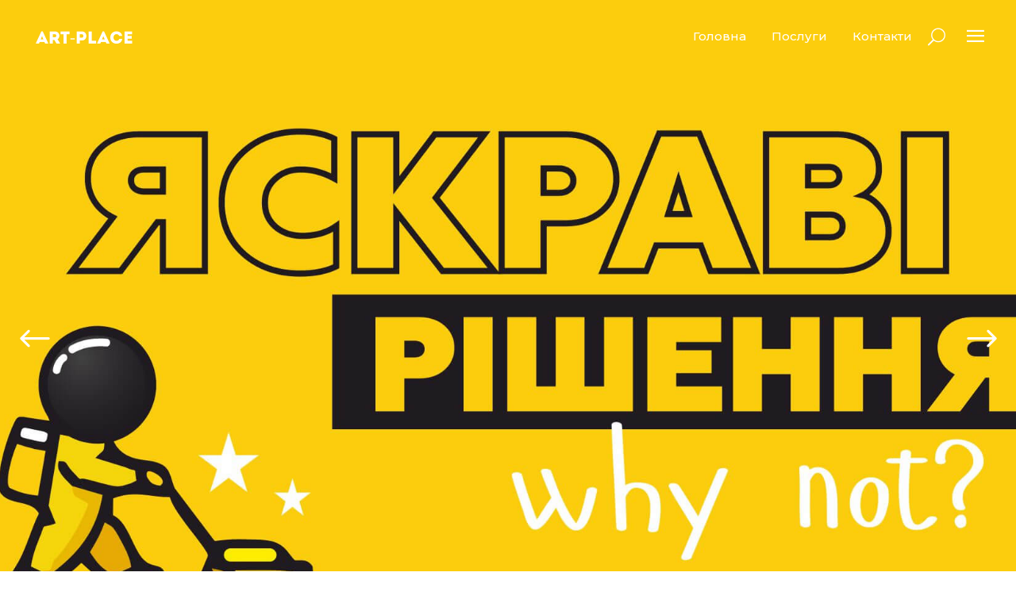

--- FILE ---
content_type: text/html; charset=UTF-8
request_url: http://art-place.com.ua/
body_size: 14290
content:

<!DOCTYPE html>
<html lang="uk">
<head>
    	
        <meta charset="UTF-8"/>
        <link rel="profile" href="http://gmpg.org/xfn/11"/>
        <link rel="pingback" href="http://art-place.com.ua/xmlrpc.php"/>

                <meta name="viewport" content="width=device-width,initial-scale=1,user-scalable=no">
        
	<title>Artplace - Рекламна агенція з новим креативним баченням</title>
<script type="application/javascript">var edgtCoreAjaxUrl = "https://art-place.com.ua/wp-admin/admin-ajax.php"</script><script type="application/javascript">var EdgefAjaxUrl = "https://art-place.com.ua/wp-admin/admin-ajax.php"</script>
<!-- This site is optimized with the Yoast SEO plugin v11.2 - https://yoast.com/wordpress/plugins/seo/ -->
<link rel="canonical" href="https://art-place.com.ua/" />
<meta property="og:locale" content="uk_UA" />
<meta property="og:type" content="website" />
<meta property="og:title" content="Artplace - Рекламна агенція з новим креативним баченням" />
<meta property="og:url" content="https://art-place.com.ua/" />
<meta property="og:site_name" content="ArtPlace" />
<meta name="twitter:card" content="summary_large_image" />
<meta name="twitter:title" content="Artplace - Рекламна агенція з новим креативним баченням" />
<script type='application/ld+json' class='yoast-schema-graph yoast-schema-graph--main'>{"@context":"https://schema.org","@graph":[{"@type":"Organization","@id":"https://art-place.com.ua/#organization","name":"","url":"https://art-place.com.ua/","sameAs":[]},{"@type":"WebSite","@id":"https://art-place.com.ua/#website","url":"https://art-place.com.ua/","name":"ArtPlace","publisher":{"@id":"https://art-place.com.ua/#organization"},"potentialAction":{"@type":"SearchAction","target":"https://art-place.com.ua/?s={search_term_string}","query-input":"required name=search_term_string"}},{"@type":"WebPage","@id":"https://art-place.com.ua/#webpage","url":"https://art-place.com.ua/","inLanguage":"uk","name":"Artplace - \u0420\u0435\u043a\u043b\u0430\u043c\u043d\u0430 \u0430\u0433\u0435\u043d\u0446\u0456\u044f \u0437 \u043d\u043e\u0432\u0438\u043c \u043a\u0440\u0435\u0430\u0442\u0438\u0432\u043d\u0438\u043c \u0431\u0430\u0447\u0435\u043d\u043d\u044f\u043c","isPartOf":{"@id":"https://art-place.com.ua/#website"},"about":{"@id":"https://art-place.com.ua/#organization"},"datePublished":"2016-09-13T07:55:38+00:00","dateModified":"2023-07-11T20:01:39+00:00"}]}</script>
<!-- / Yoast SEO plugin. -->

<link rel='dns-prefetch' href='//fonts.googleapis.com' />
<link rel='dns-prefetch' href='//s.w.org' />
<link rel="alternate" type="application/rss+xml" title="ArtPlace &raquo; стрічка" href="https://art-place.com.ua/feed/" />
<link rel="alternate" type="application/rss+xml" title="ArtPlace &raquo; Канал коментарів" href="https://art-place.com.ua/comments/feed/" />
		<script type="text/javascript">
			window._wpemojiSettings = {"baseUrl":"https:\/\/s.w.org\/images\/core\/emoji\/12.0.0-1\/72x72\/","ext":".png","svgUrl":"https:\/\/s.w.org\/images\/core\/emoji\/12.0.0-1\/svg\/","svgExt":".svg","source":{"concatemoji":"http:\/\/art-place.com.ua\/wp-includes\/js\/wp-emoji-release.min.js?ver=5.2.21"}};
			!function(e,a,t){var n,r,o,i=a.createElement("canvas"),p=i.getContext&&i.getContext("2d");function s(e,t){var a=String.fromCharCode;p.clearRect(0,0,i.width,i.height),p.fillText(a.apply(this,e),0,0);e=i.toDataURL();return p.clearRect(0,0,i.width,i.height),p.fillText(a.apply(this,t),0,0),e===i.toDataURL()}function c(e){var t=a.createElement("script");t.src=e,t.defer=t.type="text/javascript",a.getElementsByTagName("head")[0].appendChild(t)}for(o=Array("flag","emoji"),t.supports={everything:!0,everythingExceptFlag:!0},r=0;r<o.length;r++)t.supports[o[r]]=function(e){if(!p||!p.fillText)return!1;switch(p.textBaseline="top",p.font="600 32px Arial",e){case"flag":return s([55356,56826,55356,56819],[55356,56826,8203,55356,56819])?!1:!s([55356,57332,56128,56423,56128,56418,56128,56421,56128,56430,56128,56423,56128,56447],[55356,57332,8203,56128,56423,8203,56128,56418,8203,56128,56421,8203,56128,56430,8203,56128,56423,8203,56128,56447]);case"emoji":return!s([55357,56424,55356,57342,8205,55358,56605,8205,55357,56424,55356,57340],[55357,56424,55356,57342,8203,55358,56605,8203,55357,56424,55356,57340])}return!1}(o[r]),t.supports.everything=t.supports.everything&&t.supports[o[r]],"flag"!==o[r]&&(t.supports.everythingExceptFlag=t.supports.everythingExceptFlag&&t.supports[o[r]]);t.supports.everythingExceptFlag=t.supports.everythingExceptFlag&&!t.supports.flag,t.DOMReady=!1,t.readyCallback=function(){t.DOMReady=!0},t.supports.everything||(n=function(){t.readyCallback()},a.addEventListener?(a.addEventListener("DOMContentLoaded",n,!1),e.addEventListener("load",n,!1)):(e.attachEvent("onload",n),a.attachEvent("onreadystatechange",function(){"complete"===a.readyState&&t.readyCallback()})),(n=t.source||{}).concatemoji?c(n.concatemoji):n.wpemoji&&n.twemoji&&(c(n.twemoji),c(n.wpemoji)))}(window,document,window._wpemojiSettings);
		</script>
		<style type="text/css">
img.wp-smiley,
img.emoji {
	display: inline !important;
	border: none !important;
	box-shadow: none !important;
	height: 1em !important;
	width: 1em !important;
	margin: 0 .07em !important;
	vertical-align: -0.1em !important;
	background: none !important;
	padding: 0 !important;
}
</style>
	<link rel='stylesheet' id='wp-block-library-css'  href='http://art-place.com.ua/wp-includes/css/dist/block-library/style.min.css?ver=5.2.21' type='text/css' media='all' />
<link rel='stylesheet' id='contact-form-7-css'  href='http://art-place.com.ua/wp-content/plugins/contact-form-7/includes/css/styles.css?ver=5.1.3' type='text/css' media='all' />
<link rel='stylesheet' id='rs-plugin-settings-css'  href='http://art-place.com.ua/wp-content/plugins/revslider/public/assets/css/settings.css?ver=5.4.8' type='text/css' media='all' />
<style id='rs-plugin-settings-inline-css' type='text/css'>
#rs-demo-id {}
</style>
<link rel='stylesheet' id='vangard_edge_default_style-css'  href='http://art-place.com.ua/wp-content/themes/vangard/style.css?ver=5.2.21' type='text/css' media='all' />
<link rel='stylesheet' id='vangard_edge_modules_plugins-css'  href='http://art-place.com.ua/wp-content/themes/vangard/assets/css/plugins.min.css?ver=5.2.21' type='text/css' media='all' />
<link rel='stylesheet' id='vangard_edge_modules-css'  href='http://art-place.com.ua/wp-content/themes/vangard/assets/css/modules.min.css?ver=5.2.21' type='text/css' media='all' />
<style id='vangard_edge_modules-inline-css' type='text/css'>
 /* generated in /home/kmignypi/public_html/wp-content/themes/vangard/functions.php vangard_edge_page_padding function */
.page-id-12 .edgtf-content .edgtf-content-inner > .edgtf-container > .edgtf-container-inner, .page-id-12 .edgtf-content .edgtf-content-inner > .edgtf-full-width > .edgtf-full-width-inner { padding: 0;}

  
.btn-center {     display: block;     max-width: 280px;     margin: 0px auto;     text-align: center; }
.text-center {text-align:center}
</style>
<link rel='stylesheet' id='edgtf_font_awesome-css'  href='http://art-place.com.ua/wp-content/themes/vangard/assets/css/font-awesome/css/font-awesome.min.css?ver=5.2.21' type='text/css' media='all' />
<link rel='stylesheet' id='edgtf_font_elegant-css'  href='http://art-place.com.ua/wp-content/themes/vangard/assets/css/elegant-icons/style.min.css?ver=5.2.21' type='text/css' media='all' />
<link rel='stylesheet' id='edgtf_ion_icons-css'  href='http://art-place.com.ua/wp-content/themes/vangard/assets/css/ion-icons/css/ionicons.min.css?ver=5.2.21' type='text/css' media='all' />
<link rel='stylesheet' id='edgtf_linea_icons-css'  href='http://art-place.com.ua/wp-content/themes/vangard/assets/css/linea-icons/style.css?ver=5.2.21' type='text/css' media='all' />
<link rel='stylesheet' id='edgtf_linear_icons-css'  href='http://art-place.com.ua/wp-content/themes/vangard/assets/css/linear-icons/style.css?ver=5.2.21' type='text/css' media='all' />
<link rel='stylesheet' id='vangard_edge_modules_responsive-css'  href='http://art-place.com.ua/wp-content/themes/vangard/assets/css/modules-responsive.min.css?ver=5.2.21' type='text/css' media='all' />
<link rel='stylesheet' id='vangard_edge_blog_responsive-css'  href='http://art-place.com.ua/wp-content/themes/vangard/assets/css/blog-responsive.min.css?ver=5.2.21' type='text/css' media='all' />
<link rel='stylesheet' id='vangard_edge_style_dynamic_responsive-css'  href='http://art-place.com.ua/wp-content/themes/vangard/assets/css/style_dynamic_responsive.css?ver=1558290560' type='text/css' media='all' />
<link rel='stylesheet' id='vangard_edge_style_dynamic-css'  href='http://art-place.com.ua/wp-content/themes/vangard/assets/css/style_dynamic.css?ver=1558290560' type='text/css' media='all' />
<link rel='stylesheet' id='js_composer_front-css'  href='http://art-place.com.ua/wp-content/plugins/js_composer/assets/css/js_composer.min.css?ver=5.5.2' type='text/css' media='all' />
<link rel='stylesheet' id='vangard_edge_google_fonts-css'  href='http://fonts.googleapis.com/css?family=Libre+Baskerville%3A100%2C100italic%2C200%2C200italic%2C300%2C300italic%2C400%2C400italic%2C500%2C500italic%2C600%2C600italic%2C700%2C700italic%2C800%2C800italic%2C900%2C900italic%7CMontserrat%3A100%2C100italic%2C200%2C200italic%2C300%2C300italic%2C400%2C400italic%2C500%2C500italic%2C600%2C600italic%2C700%2C700italic%2C800%2C800italic%2C900%2C900italic%7COpen+Sans%3A100%2C100italic%2C200%2C200italic%2C300%2C300italic%2C400%2C400italic%2C500%2C500italic%2C600%2C600italic%2C700%2C700italic%2C800%2C800italic%2C900%2C900italic%7CMontserrat%3A100%2C100italic%2C200%2C200italic%2C300%2C300italic%2C400%2C400italic%2C500%2C500italic%2C600%2C600italic%2C700%2C700italic%2C800%2C800italic%2C900%2C900italic%7CRaleway%3A100%2C100italic%2C200%2C200italic%2C300%2C300italic%2C400%2C400italic%2C500%2C500italic%2C600%2C600italic%2C700%2C700italic%2C800%2C800italic%2C900%2C900italic&#038;subset=latin%2Clatin-ext&#038;ver=1.0.0' type='text/css' media='all' />
<script type='text/javascript' src='http://art-place.com.ua/wp-includes/js/jquery/jquery.js?ver=1.12.4-wp'></script>
<script type='text/javascript' src='http://art-place.com.ua/wp-includes/js/jquery/jquery-migrate.min.js?ver=1.4.1'></script>
<script type='text/javascript' src='http://art-place.com.ua/wp-content/plugins/revslider/public/assets/js/jquery.themepunch.tools.min.js?ver=5.4.8'></script>
<script type='text/javascript' src='http://art-place.com.ua/wp-content/plugins/revslider/public/assets/js/jquery.themepunch.revolution.min.js?ver=5.4.8'></script>
<script type='text/javascript'>
var mejsL10n = {"language":"uk","strings":{"mejs.install-flash":"Flash player \u043f\u043b\u0430\u0433\u0456\u043d \u0431\u0443\u0432 \u0432\u0438\u043c\u043a\u043d\u0435\u043d\u0438\u0439 \u0430\u0431\u043e \u043d\u0435 \u0431\u0443\u0432 \u0432\u0441\u0442\u0430\u043d\u043e\u0432\u043b\u0435\u043d\u0438\u0439 \u0443 \u0432\u0430\u0448\u043e\u043c\u0443 \u0431\u0440\u0430\u0443\u0437\u0435\u0440\u0456. \u0411\u0443\u0434\u044c \u043b\u0430\u0441\u043a\u0430, \u0432\u0432\u0456\u043c\u043a\u043d\u0456\u0442\u044c \u043f\u043b\u0430\u0433\u0456\u043d Flash player \u0430\u0431\u043e \u0437\u0430\u0432\u0430\u043d\u0442\u0430\u0436\u0442\u0435 \u043e\u0441\u0442\u0430\u043d\u043d\u044e \u0432\u0435\u0440\u0441\u0456\u044e \u0437 https:\/\/get.adobe.com\/flashplayer\/","mejs.fullscreen-off":"\u0412\u0438\u043c\u043a\u043d\u0443\u0442\u0438 \u043f\u043e\u0432\u043d\u043e\u0435\u043a\u0440\u0430\u043d\u043d\u0438\u0439 \u0440\u0435\u0436\u0438\u043c","mejs.fullscreen-on":"\u041f\u043e\u0432\u043d\u0438\u0439 \u0435\u043a\u0440\u0430\u043d","mejs.download-video":"\u0417\u0430\u0432\u0430\u043d\u0442\u0430\u0436\u0438\u0442\u0438 \u0432\u0456\u0434\u0435\u043e","mejs.fullscreen":"\u041f\u043e\u0432\u043d\u0438\u0439 \u0435\u043a\u0440\u0430\u043d","mejs.time-jump-forward":["\u0412\u043f\u0435\u0440\u0435\u0434 \u043d\u0430 1 \u0441\u0435\u043a\u0443\u043d\u0434\u0443","\u0421\u0442\u0440\u0438\u0431\u043d\u0443\u0442\u0438 \u0434\u0430\u043b\u0456 \u043d\u0430 %1&nbsp;\u0441"],"mejs.loop":"\u0412\u0432\u0456\u043c\u043a\u043d\u0443\u0442\u0438\/\u0432\u0438\u043c\u043a\u043d\u0443\u0442\u0438 \u0437\u0430\u0446\u0438\u043a\u043b\u0435\u043d\u043d\u044f","mejs.play":"\u0412\u0456\u0434\u0442\u0432\u043e\u0440\u0438\u0442\u0438","mejs.pause":"\u041f\u0440\u0438\u0437\u0443\u043f\u0438\u043d\u0438\u0442\u0438","mejs.close":"\u0417\u0430\u043a\u0440\u0438\u0442\u0438","mejs.time-slider":"\u0428\u043a\u0430\u043b\u0430 \u0447\u0430\u0441\u0443","mejs.time-help-text":"\u0412\u0438\u043a\u043e\u0440\u0438\u0441\u0442\u043e\u0432\u0443\u0439\u0442\u0435 \u043a\u043b\u0430\u0432\u0456\u0448\u0456 \u0437\u0456 \u0441\u0442\u0440\u0456\u043b\u043a\u0430\u043c\u0438 \u041b\u0456\u0432\u043e\u0440\u0443\u0447\/\u041f\u0440\u0430\u0432\u043e\u0440\u0443\u0447 \u0434\u043b\u044f \u043f\u0435\u0440\u0435\u043c\u0456\u0449\u0435\u043d\u043d\u044f \u043d\u0430 \u043e\u0434\u043d\u0443 \u0441\u0435\u043a\u0443\u043d\u0434\u0443, \u0442\u0430 \u0412\u0433\u043e\u0440\u0443\/\u0412\u043d\u0438\u0437 \u0434\u043b\u044f \u043f\u0435\u0440\u0435\u043c\u0456\u0449\u0435\u043d\u043d\u044f \u043d\u0430 \u0434\u0435\u0441\u044f\u0442\u044c \u0441\u0435\u043a\u0443\u043d\u0434.","mejs.time-skip-back":["\u041f\u0435\u0440\u0435\u0439\u0442\u0438 \u043d\u0430\u0437\u0430\u0434 \u043d\u0430 1 \u0441\u0435\u043a\u0443\u043d\u0434\u0443","\u041d\u0430\u0437\u0430\u0434 \u043d\u0430 %1 \u0441\u0435\u043a\u0443\u043d\u0434"],"mejs.captions-subtitles":"\u0421\u0443\u0431\u0442\u0438\u0442\u0440\u0438","mejs.captions-chapters":"\u0420\u043e\u0437\u0434\u0456\u043b\u0438","mejs.none":"\u041d\u0435\u043c\u0430\u0454","mejs.mute-toggle":"\u0412\u0432\u0456\u043c\u043a\u043d\u0443\u0442\u0438\/\u0432\u0438\u043c\u043a\u043d\u0443\u0442\u0438 \u0437\u0432\u0443\u043a","mejs.volume-help-text":"\u0412\u0438\u043a\u043e\u0440\u0438\u0441\u0442\u043e\u0432\u0443\u0439\u0442\u0435 \u043a\u043b\u0430\u0432\u0456\u0448\u0456 \u0437\u0456 \u0441\u0442\u0440\u0456\u043b\u043a\u0430\u043c\u0438 \u0412\u0433\u043e\u0440\u0443\/\u0412\u043d\u0438\u0437 \u0434\u043b\u044f \u0437\u0431\u0456\u043b\u044c\u0448\u0435\u043d\u043d\u044f \u0447\u0438 \u0437\u043c\u0435\u043d\u0448\u0435\u043d\u043d\u044f \u0433\u0443\u0447\u043d\u043e\u0441\u0442\u0456.","mejs.unmute":"\u0423\u0432\u0456\u043c\u043a\u043d\u0443\u0442\u0438 \u0437\u0432\u0443\u043a","mejs.mute":"\u0412\u0438\u043c\u043a\u043d\u0443\u0442\u0438 \u0437\u0432\u0443\u043a","mejs.volume-slider":"\u0420\u0435\u0433\u0443\u043b\u044f\u0442\u043e\u0440 \u0433\u0443\u0447\u043d\u043e\u0441\u0442\u0456","mejs.video-player":"\u0412\u0456\u0434\u0435\u043e\u043f\u0440\u043e\u0433\u0440\u0430\u0432\u0430\u0447","mejs.audio-player":"\u0410\u0443\u0434\u0456\u043e\u043f\u0440\u043e\u0433\u0440\u0430\u0432\u0430\u0447","mejs.ad-skip":"\u041f\u0440\u043e\u043f\u0443\u0441\u0442\u0438\u0442\u0438 \u0440\u0435\u043a\u043b\u0430\u043c\u0443","mejs.ad-skip-info":["\u041f\u0440\u043e\u043f\u0443\u0441\u0442\u0438\u0442\u0438 \u0447\u0435\u0440\u0435\u0437 1 \u0441\u0435\u043a\u0443\u043d\u0434\u0443","\u041f\u0440\u043e\u043f\u0443\u0441\u0442\u0438\u0442\u0438 \u0447\u0435\u0440\u0435\u0437 %1&nbsp;\u0441"],"mejs.source-chooser":"\u0412\u0438\u0431\u0456\u0440 \u0434\u0436\u0435\u0440\u0435\u043b\u0430","mejs.stop":"\u0421\u0442\u043e\u043f","mejs.speed-rate":"\u0428\u0432\u0438\u0434\u043a\u0456\u0441\u0442\u044c","mejs.live-broadcast":"\u041f\u0440\u044f\u043c\u0430 \u0442\u0440\u0430\u043d\u0441\u043b\u044f\u0446\u0456\u044f","mejs.afrikaans":"\u0410\u0444\u0440\u0438\u043a\u0430\u043d\u0441\u044c\u043a\u0438\u0439","mejs.albanian":"\u0410\u043b\u0431\u0430\u043d\u0441\u044c\u043a\u0438\u0439","mejs.arabic":"\u0410\u0440\u0430\u0431\u0441\u044c\u043a\u0438\u0439","mejs.belarusian":"\u0411\u0456\u043b\u043e\u0440\u0443\u0441\u044c\u043a\u0438\u0439","mejs.bulgarian":"\u0411\u043e\u043b\u0433\u0430\u0440\u0441\u044c\u043a\u0438\u0439","mejs.catalan":"\u041a\u0430\u0442\u0430\u043b\u043e\u043d\u0441\u044c\u043a\u0438\u0439","mejs.chinese":"\u041a\u0438\u0442\u0430\u0439\u0441\u044c\u043a\u0438\u0439","mejs.chinese-simplified":"\u041a\u0438\u0442\u0430\u0439\u0441\u044c\u043a\u0438\u0439 (\u0441\u043f\u0440\u043e\u0449\u0435\u043d\u0438\u0439)","mejs.chinese-traditional":"\u041a\u0438\u0442\u0430\u0439\u0441\u044c\u043a\u0438\u0439 (\u0442\u0440\u0430\u0434\u0438\u0446\u0456\u0439\u043d\u0438\u0439)","mejs.croatian":"\u0425\u043e\u0440\u0432\u0430\u0442\u0441\u044c\u043a\u0438\u0439","mejs.czech":"\u0427\u0435\u0441\u044c\u043a\u0438\u0439","mejs.danish":"\u0414\u0430\u043d\u0441\u044c\u043a\u0438\u0439","mejs.dutch":"\u041d\u0456\u0434\u0435\u0440\u043b\u0430\u043d\u0434\u0441\u044c\u043a\u0438\u0439 (\u0433\u043e\u043b\u043b\u0430\u043d\u0434\u0441\u044c\u043a\u0438\u0439)","mejs.english":"\u0410\u043d\u0433\u043b\u0456\u0439\u0441\u044c\u043a\u0438\u0439","mejs.estonian":"\u0415\u0441\u0442\u043e\u043d\u0441\u044c\u043a\u0438\u0439","mejs.filipino":"\u0424\u0456\u043b\u0456\u043f\u043f\u0456\u043d\u0441\u044c\u043a\u0438\u0439","mejs.finnish":"\u0424\u0456\u043d\u0441\u044c\u043a\u0438\u0439","mejs.french":"\u0424\u0440\u0430\u043d\u0446\u0443\u0437\u044c\u043a\u0438\u0439","mejs.galician":"\u0413\u0430\u043b\u0456\u0441\u0456\u0439\u0441\u044c\u043a\u0438\u0439","mejs.german":"\u041d\u0456\u043c\u0435\u0446\u044c\u043a\u0438\u0439","mejs.greek":"\u0413\u0440\u0435\u0446\u044c\u043a\u0438\u0439","mejs.haitian-creole":"\u0413\u0430\u0457\u0442\u044f\u043d\u0441\u044c\u043a\u0438\u0439 \u043a\u0440\u0435\u043e\u043b\u044c\u0441\u044c\u043a\u0438\u0439","mejs.hebrew":"\u0406\u0432\u0440\u0438\u0442","mejs.hindi":"\u0425\u0456\u043d\u0434\u0456","mejs.hungarian":"\u0423\u0433\u043e\u0440\u0441\u044c\u043a\u0438\u0439","mejs.icelandic":"\u0406\u0441\u043b\u0430\u043d\u0434\u0441\u044c\u043a\u0438\u0439","mejs.indonesian":"\u0406\u043d\u0434\u043e\u043d\u0435\u0437\u0456\u0439\u0441\u044c\u043a\u0438\u0439","mejs.irish":"\u0406\u0440\u043b\u0430\u043d\u0434\u0441\u044c\u043a\u0438\u0439","mejs.italian":"\u0406\u0442\u0430\u043b\u0456\u0439\u0441\u044c\u043a\u0438\u0439","mejs.japanese":"\u042f\u043f\u043e\u043d\u0441\u044c\u043a\u0438\u0439","mejs.korean":"\u041a\u043e\u0440\u0435\u0439\u0441\u044c\u043a\u0438\u0439","mejs.latvian":"\u041b\u0430\u0442\u0432\u0456\u0439\u0441\u044c\u043a\u0438\u0439","mejs.lithuanian":"\u041b\u0438\u0442\u043e\u0432\u0441\u044c\u043a\u0438\u0439","mejs.macedonian":"\u041c\u0430\u043a\u0435\u0434\u043e\u043d\u0441\u044c\u043a\u0438\u0439","mejs.malay":"\u041c\u0430\u043b\u0430\u0439\u0441\u044c\u043a\u0438\u0439","mejs.maltese":"\u041c\u0430\u043b\u044c\u0442\u0456\u0439\u0441\u044c\u043a\u0438\u0439","mejs.norwegian":"\u041d\u043e\u0440\u0432\u0435\u0436\u0441\u044c\u043a\u0438\u0439","mejs.persian":"\u041f\u0435\u0440\u0441\u044c\u043a\u0438\u0439","mejs.polish":"\u041f\u043e\u043b\u044c\u0441\u044c\u043a\u0438\u0439","mejs.portuguese":"\u041f\u043e\u0440\u0442\u0443\u0433\u0430\u043b\u044c\u0441\u044c\u043a\u0438\u0439","mejs.romanian":"\u0420\u0443\u043c\u0443\u043d\u0441\u044c\u043a\u0438\u0439","mejs.russian":"\u0420\u043e\u0441\u0456\u0439\u0441\u044c\u043a\u0438\u0439","mejs.serbian":"\u0421\u0435\u0440\u0431\u0441\u044c\u043a\u0438\u0439","mejs.slovak":"\u0421\u043b\u043e\u0432\u0430\u0446\u044c\u043a\u0438\u0439","mejs.slovenian":"\u0421\u043b\u043e\u0432\u0435\u043d\u0441\u044c\u043a\u0438\u0439","mejs.spanish":"\u0406\u0441\u043f\u0430\u043d\u0441\u044c\u043a\u0438\u0439","mejs.swahili":"\u0421\u0443\u0430\u0445\u0456\u043b\u0456","mejs.swedish":"\u0428\u0432\u0435\u0434\u0441\u044c\u043a\u0438\u0439","mejs.tagalog":"\u0422\u0430\u0433\u0430\u043b\u043e\u0433","mejs.thai":"\u0422\u0430\u0439\u0441\u044c\u043a\u0438\u0439","mejs.turkish":"\u0422\u0443\u0440\u0435\u0446\u044c\u043a\u0438\u0439","mejs.ukrainian":"\u0423\u043a\u0440\u0430\u0457\u043d\u0441\u044c\u043a\u0430","mejs.vietnamese":"\u0412'\u0454\u0442\u043d\u0430\u043c\u0441\u044c\u043a\u0438\u0439","mejs.welsh":"\u0412\u0430\u043b\u043b\u0456\u0439\u0441\u044c\u043a\u0438\u0439","mejs.yiddish":"\u0406\u0434\u0438\u0448"}};
</script>
<script type='text/javascript' src='http://art-place.com.ua/wp-includes/js/mediaelement/mediaelement-and-player.min.js?ver=4.2.6-78496d1'></script>
<script type='text/javascript' src='http://art-place.com.ua/wp-includes/js/mediaelement/mediaelement-migrate.min.js?ver=5.2.21'></script>
<script type='text/javascript'>
/* <![CDATA[ */
var _wpmejsSettings = {"pluginPath":"\/wp-includes\/js\/mediaelement\/","classPrefix":"mejs-","stretching":"responsive"};
/* ]]> */
</script>
<link rel='https://api.w.org/' href='https://art-place.com.ua/wp-json/' />
<link rel="EditURI" type="application/rsd+xml" title="RSD" href="https://art-place.com.ua/xmlrpc.php?rsd" />
<link rel="wlwmanifest" type="application/wlwmanifest+xml" href="http://art-place.com.ua/wp-includes/wlwmanifest.xml" /> 
<meta name="generator" content="WordPress 5.2.21" />
<link rel='shortlink' href='https://art-place.com.ua/' />
<link rel="alternate" type="application/json+oembed" href="https://art-place.com.ua/wp-json/oembed/1.0/embed?url=https%3A%2F%2Fart-place.com.ua%2F" />
<link rel="alternate" type="text/xml+oembed" href="https://art-place.com.ua/wp-json/oembed/1.0/embed?url=https%3A%2F%2Fart-place.com.ua%2F&#038;format=xml" />
<meta name="generator" content="Powered by WPBakery Page Builder - drag and drop page builder for WordPress."/>
<!--[if lte IE 9]><link rel="stylesheet" type="text/css" href="http://art-place.com.ua/wp-content/plugins/js_composer/assets/css/vc_lte_ie9.min.css" media="screen"><![endif]--><meta name="generator" content="Powered by Slider Revolution 5.4.8 - responsive, Mobile-Friendly Slider Plugin for WordPress with comfortable drag and drop interface." />
<link rel="icon" href="https://art-place.com.ua/wp-content/uploads/2019/05/cropped-favicon-32x32.jpg" sizes="32x32" />
<link rel="icon" href="https://art-place.com.ua/wp-content/uploads/2019/05/cropped-favicon-192x192.jpg" sizes="192x192" />
<link rel="apple-touch-icon-precomposed" href="https://art-place.com.ua/wp-content/uploads/2019/05/cropped-favicon-180x180.jpg" />
<meta name="msapplication-TileImage" content="https://art-place.com.ua/wp-content/uploads/2019/05/cropped-favicon-270x270.jpg" />
<script type="text/javascript">function setREVStartSize(e){									
						try{ e.c=jQuery(e.c);var i=jQuery(window).width(),t=9999,r=0,n=0,l=0,f=0,s=0,h=0;
							if(e.responsiveLevels&&(jQuery.each(e.responsiveLevels,function(e,f){f>i&&(t=r=f,l=e),i>f&&f>r&&(r=f,n=e)}),t>r&&(l=n)),f=e.gridheight[l]||e.gridheight[0]||e.gridheight,s=e.gridwidth[l]||e.gridwidth[0]||e.gridwidth,h=i/s,h=h>1?1:h,f=Math.round(h*f),"fullscreen"==e.sliderLayout){var u=(e.c.width(),jQuery(window).height());if(void 0!=e.fullScreenOffsetContainer){var c=e.fullScreenOffsetContainer.split(",");if (c) jQuery.each(c,function(e,i){u=jQuery(i).length>0?u-jQuery(i).outerHeight(!0):u}),e.fullScreenOffset.split("%").length>1&&void 0!=e.fullScreenOffset&&e.fullScreenOffset.length>0?u-=jQuery(window).height()*parseInt(e.fullScreenOffset,0)/100:void 0!=e.fullScreenOffset&&e.fullScreenOffset.length>0&&(u-=parseInt(e.fullScreenOffset,0))}f=u}else void 0!=e.minHeight&&f<e.minHeight&&(f=e.minHeight);e.c.closest(".rev_slider_wrapper").css({height:f})					
						}catch(d){console.log("Failure at Presize of Slider:"+d)}						
					};</script>
<style type="text/css" data-type="vc_shortcodes-custom-css">.vc_custom_1477322092213{background-color: #e9e9e9 !important;}.vc_custom_1558287662578{padding-top: 129px !important;padding-bottom: 67px !important;}.vc_custom_1473838557368{padding-top: 124px !important;padding-bottom: 140px !important;background-color: #f2f1f1 !important;}.vc_custom_1476707855064{padding-top: 124px !important;padding-bottom: 132px !important;}</style><noscript><style type="text/css"> .wpb_animate_when_almost_visible { opacity: 1; }</style></noscript></head>

<body class="home page-template page-template-full-width page-template-full-width-php page page-id-12 edgt-core-1.1.1 vangard-ver-1.6 edgtf-smooth-scroll edgtf-smooth-page-transitions edgtf-mimic-ajax edgtf-grid-1300 edgtf-header-standard edgtf-sticky-header-on-scroll-down-up edgtf-default-mobile-header edgtf-sticky-up-mobile-header edgtf-dropdown-default edgtf-light-header edgtf-search-covers-header edgtf-side-menu-slide-with-content edgtf-width-470 wpb-js-composer js-comp-ver-5.5.2 vc_responsive">
<section class="edgtf-side-menu right">
		<div class="edgtf-close-side-menu-holder">
		<div class="edgtf-close-side-menu-holder-inner">
			<a href="#" target="_self" class="edgtf-close-side-menu">
				<span aria-hidden="true" class="icon_close"></span>
			</a>
		</div>
	</div>
	<div id="text-11" class="widget edgtf-sidearea widget_text">			<div class="textwidget"><div class="vc_empty_space"   style="height: 69px" ><span class="vc_empty_space_inner"></span></div>


<a href="https://art-place.com.ua/">
<img src="https://art-place.com.ua/wp-content/uploads/2019/05/artplace_black.png" alt="logo">
</a>

<div class="vc_empty_space"   style="height: 21px" ><span class="vc_empty_space_inner"></span></div>


Наша агенція створює приголомшливий і надихаючий продукт, поєднуючи творчу стратегію з винятковими результатами

<div class="vc_empty_space"   style="height: 25px" ><span class="vc_empty_space_inner"></span></div>


<div style="font-style: italic; ">
Київська область, м. Ірпінь, <br>вул. Стуса, 25Б (ЖК Женев'єва 2)<br>
<div class="vc_empty_space"   style="height: 0px" ><span class="vc_empty_space_inner"></span></div>

098 033 26 11<br>
073 425 95 52<br>
<div class="vc_empty_space"   style="height: 0px" ><span class="vc_empty_space_inner"></span></div>

artplace.irpen@gmail.com
</div>

<div class="vc_empty_space"   style="height: 9px" ><span class="vc_empty_space_inner"></span></div>

</div>
		</div><div id="text-13" class="widget edgtf-sidearea widget_text">			<div class="textwidget"><h6 class="edgtf-sidearea-widget-title" style="display: inline-block; ">Підпишись на нас:</h6>
<div style="float: right; line-height: 41px;">

    <span class="edgtf-icon-shortcode normal" style="margin: 10px 21px 0 0" data-hover-color="#ffd401" data-color="#000000">
                    <a href="https://www.instagram.com/art_place_irpen/" target="_blank" rel="noopener noreferrer">
        
        <span aria-hidden="true" class="edgtf-icon-font-elegant social_instagram edgtf-icon-element" style="color: #000000;font-size:15px" ></span>
                    </a>
            </span>

</div></div>
		</div></section>

<div class="edgtf-smooth-transition-loader edgtf-mimic-ajax">
    <div class="edgtf-st-loader">
        <div class="edgtf-st-loader1">
                    </div>
    </div>
</div>

<div class="edgtf-wrapper">
    <div class="edgtf-wrapper-inner">
        
<header class="edgtf-page-header">
        <div class="edgtf-menu-area" style="background-color:rgba(255, 255, 255, 0);border-bottom: 1px solid rgba(255, 255, 255, 0)">
        			<form action="https://art-place.com.ua/" class="edgtf-search-cover" method="get">
				<div class="edgtf-form-holder-outer">
				<div class="edgtf-form-holder">
					<div class="edgtf-form-holder-inner">
						<input type="text" placeholder="Search" name="s" class="edgt_search_field" autocomplete="off" />
						<div class="edgtf-search-close">
							<a href="#">
								<span aria-hidden="true" class="edgtf-icon-font-elegant icon_close " ></span>							</a>
						</div>
					</div>
				</div>
			</div>
			</form>            <div class="edgtf-vertical-align-containers">
                <div class="edgtf-position-left">
                    <div class="edgtf-position-left-inner">
                        
<div class="edgtf-logo-wrapper">
    <a href="https://art-place.com.ua/" style="height: 20px;">
        <img class="edgtf-normal-logo" src="https://art-place.com.ua/wp-content/uploads/2019/05/artplace_black.png" alt="logo"/>
        <img class="edgtf-dark-logo" src="https://art-place.com.ua/wp-content/uploads/2019/05/artplace_black.png" alt="dark logoo"/>        <img class="edgtf-light-logo" src="https://art-place.com.ua/wp-content/uploads/2019/05/artplace_white.png" alt="light logo"/>    </a>
</div>

                    </div>
                </div>
                <div class="edgtf-position-right">
                    <div class="edgtf-position-right-inner">
                        
<nav class="edgtf-main-menu edgtf-drop-down edgtf-default-nav">
    <ul id="menu-main-menu" class="clearfix"><li id="nav-menu-item-5241" class="menu-item menu-item-type-custom menu-item-object-custom current-menu-item edgtf-menu-narrow edgtf-wide-background edgtf-active-item"><a href="/" class="current"><span class="edgtf-item-outer"><span class="edgtf-item-inner"><span class="edgtf-item-text">Головна</span></span><span class="plus"></span></span></a></li>
<li id="nav-menu-item-6056" class="menu-item menu-item-type-custom menu-item-object-custom edgtf-menu-narrow edgtf-wide-background"><a href="#service"><span class="edgtf-item-outer"><span class="edgtf-item-inner"><span class="edgtf-item-text">Послуги</span></span><span class="plus"></span></span></a></li>
<li id="nav-menu-item-6055" class="menu-item menu-item-type-post_type menu-item-object-page edgtf-menu-narrow edgtf-wide-background"><a href="https://art-place.com.ua/contacts/"><span class="edgtf-item-outer"><span class="edgtf-item-inner"><span class="edgtf-item-text">Контакти</span></span><span class="plus"></span></span></a></li>
</ul></nav>

                        
        <a 			            style="font-size: 22px"            class="edgtf-search-opener" href="javascript:void(0)">
            <span aria-hidden="true" class="edgtf-icon-font-elegant icon_search " ></span>                    </a>
		            <a class="edgtf-side-menu-button-opener normal"  href="javascript:void(0)">
            <i class="edgtf-icon-ion-icon ion-navicon " ></i>        </a>

                        </div>
                </div>
            </div>
            </div>
        
<div class="edgtf-sticky-header">
    <form action="https://art-place.com.ua/" class="edgtf-search-cover" method="get">
				<div class="edgtf-form-holder-outer">
				<div class="edgtf-form-holder">
					<div class="edgtf-form-holder-inner">
						<input type="text" placeholder="Search" name="s" class="edgt_search_field" autocomplete="off" />
						<div class="edgtf-search-close">
							<a href="#">
								<span aria-hidden="true" class="edgtf-icon-font-elegant icon_close " ></span>							</a>
						</div>
					</div>
				</div>
			</div>
			</form>    <div class="edgtf-sticky-holder">
                <div class=" edgtf-vertical-align-containers">
                <div class="edgtf-position-left">
                    <div class="edgtf-position-left-inner">
                        
<div class="edgtf-logo-wrapper">
    <a href="https://art-place.com.ua/" style="height: 20px;">
        <img class="edgtf-normal-logo" src="https://art-place.com.ua/wp-content/uploads/2019/05/artplace_black.png" alt="logo"/>
        <img class="edgtf-dark-logo" src="https://art-place.com.ua/wp-content/uploads/2019/05/artplace_black.png" alt="dark logoo"/>        <img class="edgtf-light-logo" src="https://art-place.com.ua/wp-content/uploads/2019/05/artplace_white.png" alt="light logo"/>    </a>
</div>

                    </div>
                </div>
                <div class="edgtf-position-right">
                    <div class="edgtf-position-right-inner">
                        
<nav class="edgtf-main-menu edgtf-drop-down edgtf-sticky-nav">
    <ul id="menu-main-menu-1" class="clearfix"><li id="sticky-nav-menu-item-5241" class="menu-item menu-item-type-custom menu-item-object-custom current-menu-item edgtf-menu-narrow edgtf-wide-background edgtf-active-item"><a href="/" class="current"><span class="edgtf-item-outer"><span class="edgtf-item-inner"><span class="edgtf-item-text">Головна</span></span><span class="plus"></span></span></a></li>
<li id="sticky-nav-menu-item-6056" class="menu-item menu-item-type-custom menu-item-object-custom edgtf-menu-narrow edgtf-wide-background"><a href="#service"><span class="edgtf-item-outer"><span class="edgtf-item-inner"><span class="edgtf-item-text">Послуги</span></span><span class="plus"></span></span></a></li>
<li id="sticky-nav-menu-item-6055" class="menu-item menu-item-type-post_type menu-item-object-page edgtf-menu-narrow edgtf-wide-background"><a href="https://art-place.com.ua/contacts/"><span class="edgtf-item-outer"><span class="edgtf-item-inner"><span class="edgtf-item-text">Контакти</span></span><span class="plus"></span></span></a></li>
</ul></nav>


        <a 			data-icon-close-same-position="yes"            style="font-size: 22px"            class="edgtf-search-opener" href="javascript:void(0)">
            <span aria-hidden="true" class="edgtf-icon-font-elegant icon_search " ></span>                    </a>
		            <a class="edgtf-side-menu-button-opener normal"  href="javascript:void(0)">
            <i class="edgtf-icon-ion-icon ion-navicon " ></i>        </a>

                        </div>
                </div>
            </div>
                </div>
</div>

</header>


<header class="edgtf-mobile-header">
    <div class="edgtf-mobile-header-inner">
                <div class="edgtf-mobile-header-holder">
            <div class="edgtf-grid">
                <div class="edgtf-vertical-align-containers">
                                            <div class="edgtf-mobile-menu-opener">
                            <a href="javascript:void(0)">
                    <span class="edgtf-mobile-opener-icon-holder">
                        <i class="edgtf-icon-font-awesome fa fa-bars " ></i>                    </span>
                            </a>
                        </div>
                                                                <div class="edgtf-position-center">
                            <div class="edgtf-position-center-inner">
                                
<div class="edgtf-mobile-logo-wrapper">
    <a href="https://art-place.com.ua/" style="height: 20px">
        <img src="https://art-place.com.ua/wp-content/uploads/2019/05/artplace_black.png" alt="mobile logo"/>
    </a>
</div>

                            </div>
                        </div>
                                        <div class="edgtf-position-right">
                        <div class="edgtf-position-right-inner">
                                                    </div>
                    </div>
                </div> <!-- close .edgtf-vertical-align-containers -->
            </div>
        </div>
        
<nav class="edgtf-mobile-nav">
    <div class="edgtf-grid">
        <ul id="menu-mobile-menu" class=""><li id="mobile-menu-item-6066" class="menu-item menu-item-type-post_type menu-item-object-page menu-item-home current-menu-item page_item page-item-12 current_page_item edgtf-active-item"><a href="https://art-place.com.ua/" class=" current "><span>Головна</span></a></li>
<li id="mobile-menu-item-6068" class="menu-item menu-item-type-post_type menu-item-object-page "><a href="https://art-place.com.ua/services-add/" class=""><span>Замовлення послуги</span></a></li>
<li id="mobile-menu-item-6067" class="menu-item menu-item-type-post_type menu-item-object-page "><a href="https://art-place.com.ua/contacts/" class=""><span>Контакти</span></a></li>
</ul>    </div>
</nav>

    </div>
</header> <!-- close .edgtf-mobile-header -->



                    <a id='edgtf-back-to-top'  href='#'>
                <span class="edgtf-icon-stack">
                     <span aria-hidden="true" class="edgtf-icon-font-elegant arrow_carrot-up  " ></span>                </span>
            </a>
                
        <div class="edgtf-content" style="margin-top: -90px">
            <div class="edgtf-content-inner">	<div class="edgtf-slider">
		<div class="edgtf-slider-inner">
			
<div id="rev_slider_1_1_wrapper" class="rev_slider_wrapper fullwidthbanner-container" data-source="gallery" style="margin:0px auto;background:transparent;padding:0px;margin-top:0px;margin-bottom:0px;">
<!-- START REVOLUTION SLIDER 5.4.8 fullwidth mode -->
	<div id="rev_slider_1_1" class="rev_slider fullwidthabanner" style="display:none;" data-version="5.4.8">
<ul>	<!-- SLIDE  -->
	<li data-index="rs-6" data-transition="fade" data-slotamount="default" data-hideafterloop="0" data-hideslideonmobile="off"  data-easein="default" data-easeout="default" data-masterspeed="300"  data-thumb="http://art-place.com.ua/wp-content/uploads/2019/05/bigbanner1-100x50.jpg"  data-rotate="0"  data-fstransition="fade" data-fsmasterspeed="300" data-fsslotamount="7" data-saveperformance="off"  data-title="Slide" data-param1="" data-param2="" data-param3="" data-param4="" data-param5="" data-param6="" data-param7="" data-param8="" data-param9="" data-param10="" data-description="">
		<!-- MAIN IMAGE -->
		<img src="https://art-place.com.ua/wp-content/uploads/2019/05/bigbanner1.jpg"  alt="" title="bigbanner1"  width="1920" height="1100" data-bgposition="center center" data-bgfit="cover" data-bgrepeat="no-repeat" data-bgparallax="off" class="rev-slidebg" data-no-retina>
		<!-- LAYERS -->
	</li>
	<!-- SLIDE  -->
	<li data-index="rs-7" data-transition="fade" data-slotamount="default" data-hideafterloop="0" data-hideslideonmobile="off"  data-easein="default" data-easeout="default" data-masterspeed="300"  data-thumb="http://art-place.com.ua/wp-content/uploads/2019/05/bigbanner2-100x50.jpg"  data-rotate="0"  data-saveperformance="off"  data-title="Slide" data-param1="" data-param2="" data-param3="" data-param4="" data-param5="" data-param6="" data-param7="" data-param8="" data-param9="" data-param10="" data-description="">
		<!-- MAIN IMAGE -->
		<img src="https://art-place.com.ua/wp-content/uploads/2019/05/bigbanner2.jpg"  alt="" title="bigbanner2"  width="1920" height="1100" data-bgposition="center center" data-bgfit="cover" data-bgrepeat="no-repeat" data-bgparallax="off" class="rev-slidebg" data-no-retina>
		<!-- LAYERS -->
	</li>
</ul>
<script>var htmlDiv = document.getElementById("rs-plugin-settings-inline-css"); var htmlDivCss="";
						if(htmlDiv) {
							htmlDiv.innerHTML = htmlDiv.innerHTML + htmlDivCss;
						}else{
							var htmlDiv = document.createElement("div");
							htmlDiv.innerHTML = "<style>" + htmlDivCss + "</style>";
							document.getElementsByTagName("head")[0].appendChild(htmlDiv.childNodes[0]);
						}
					</script>
<div class="tp-bannertimer tp-bottom" style="visibility: hidden !important;"></div>	</div>
<script>var htmlDiv = document.getElementById("rs-plugin-settings-inline-css"); var htmlDivCss="";
				if(htmlDiv) {
					htmlDiv.innerHTML = htmlDiv.innerHTML + htmlDivCss;
				}else{
					var htmlDiv = document.createElement("div");
					htmlDiv.innerHTML = "<style>" + htmlDivCss + "</style>";
					document.getElementsByTagName("head")[0].appendChild(htmlDiv.childNodes[0]);
				}
			</script>
		<script type="text/javascript">
if (setREVStartSize!==undefined) setREVStartSize(
	{c: '#rev_slider_1_1', responsiveLevels: [1240,1024,778,480], gridwidth: [1300,1100,778,480], gridheight: [868,768,500,290], sliderLayout: 'fullwidth'});
			
var revapi1,
	tpj;	
(function() {			
	if (!/loaded|interactive|complete/.test(document.readyState)) document.addEventListener("DOMContentLoaded",onLoad); else onLoad();	
	function onLoad() {				
		if (tpj===undefined) { tpj = jQuery; if("off" == "on") tpj.noConflict();}
	if(tpj("#rev_slider_1_1").revolution == undefined){
		revslider_showDoubleJqueryError("#rev_slider_1_1");
	}else{
		revapi1 = tpj("#rev_slider_1_1").show().revolution({
			sliderType:"standard",
			jsFileLocation:"//art-place.com.ua/wp-content/plugins/revslider/public/assets/js/",
			sliderLayout:"fullwidth",
			dottedOverlay:"none",
			delay:5000,
			navigation: {
				keyboardNavigation:"off",
				keyboard_direction: "horizontal",
				mouseScrollNavigation:"off",
 							mouseScrollReverse:"default",
				onHoverStop:"on",
				arrows: {
					style:"vangard-nav",
					enable:true,
					hide_onmobile:true,
					hide_under:769,
					hide_onleave:false,
					tmp:'',
					left: {
						h_align:"left",
						v_align:"center",
						h_offset:20,
						v_offset:0
					},
					right: {
						h_align:"right",
						v_align:"center",
						h_offset:20,
						v_offset:0
					}
				}
			},
			responsiveLevels:[1240,1024,778,480],
			visibilityLevels:[1240,1024,778,480],
			gridwidth:[1300,1100,778,480],
			gridheight:[868,768,500,290],
			lazyType:"none",
			parallax: {
				type:"mouse",
				origo:"enterpoint",
				speed:6000,
				speedbg:0,
				speedls:0,
				levels:[5,10,15,20,25,30,35,40,45,46,47,48,49,50,51,55],
			},
			shadow:0,
			spinner:"spinner2",
			stopLoop:"off",
			stopAfterLoops:-1,
			stopAtSlide:-1,
			shuffle:"off",
			autoHeight:"off",
			disableProgressBar:"on",
			hideThumbsOnMobile:"off",
			hideSliderAtLimit:0,
			hideCaptionAtLimit:0,
			hideAllCaptionAtLilmit:0,
			debugMode:false,
			fallbacks: {
				simplifyAll:"off",
				nextSlideOnWindowFocus:"off",
				disableFocusListener:false,
			}
		});
	}; /* END OF revapi call */
	
 }; /* END OF ON LOAD FUNCTION */
}()); /* END OF WRAPPING FUNCTION */
</script>
		<script>
					var htmlDivCss = ' #rev_slider_1_1_wrapper .tp-loader.spinner2{ background-color: #ffd401 !important; } ';
					var htmlDiv = document.getElementById('rs-plugin-settings-inline-css');
					if(htmlDiv) {
						htmlDiv.innerHTML = htmlDiv.innerHTML + htmlDivCss;
					}
					else{
						var htmlDiv = document.createElement('div');
						htmlDiv.innerHTML = '<style>' + htmlDivCss + '</style>';
						document.getElementsByTagName('head')[0].appendChild(htmlDiv.childNodes[0]);
					}
					</script>
					<script>
					var htmlDivCss = unescape(".vangard-nav.tparrows%20%7B%0A%09cursor%3Apointer%3B%0A%09background%3A%20transparent%3B%0A%09width%3A50px%3B%0A%09position%3Aabsolute%3B%0A%09display%3Ablock%3B%0A%09z-index%3A100%3B%0A%20%20%20%20height%3A%20auto%3B%0A%7D%0A.vangard-nav.tparrows%3Ahover%20%7B%0A%09%0A%7D%0A.vangard-nav.tparrows%3Abefore%20%7B%0A%09font-family%3A%20%27ElegantIcons%27%3B%0A%09font-size%3A%2050px%3B%0A%09color%3A%23fff%3B%0A%09display%3Ablock%3B%0A%09line-height%3A%201em%3B%0A%09text-align%3A%20center%3B%0A%7D%0A.vangard-nav.tparrows.tp-leftarrow%3Abefore%20%7B%0A%09content%3A%20%22%5C23%22%3B%0A%20%20%20%20margin-left%3A-3px%3B%0A%7D%0A.vangard-nav.tparrows.tp-rightarrow%3Abefore%20%7B%0A%09content%3A%20%22%5C24%22%3B%0A%20%20%20%20margin-right%3A-3px%3B%0A%7D%0A%0A.vangard-nav%20%7B%0A%09-webkit-transition%3A%20left%20.15s%20ease-out%2C%20right%20.15s%20ease-out%3B%0A%20%20%20%20transition%3A%20left%20.15s%20ease-out%2C%20right%20.15s%20ease-out%3B%0A%7D%0A%0A.vangard-nav.tp-leftarrow%3Ahover%20%7B%0A%20%20%20%20left%3A%20-5px%20%21important%3B%0A%7D%0A%0A.vangard-nav.tp-rightarrow%3Ahover%20%7B%0A%20%20%20%20left%3Acalc%28100%25%20%2B%205px%29%20%21important%3B%0A%7D%0A%0A%0A");
					var htmlDiv = document.getElementById('rs-plugin-settings-inline-css');
					if(htmlDiv) {
						htmlDiv.innerHTML = htmlDiv.innerHTML + htmlDivCss;
					}
					else{
						var htmlDiv = document.createElement('div');
						htmlDiv.innerHTML = '<style>' + htmlDivCss + '</style>';
						document.getElementsByTagName('head')[0].appendChild(htmlDiv.childNodes[0]);
					}
				  </script>
				</div><!-- END REVOLUTION SLIDER -->		</div>
	</div>

<div class="edgtf-full-width">
<div class="edgtf-full-width-inner">
						<div class="vc_row wpb_row vc_row-fluid edgtf-section vc_custom_1477322092213 edgtf-content-aligment-left edgtf-grid-section" style=""><div class="clearfix edgtf-section-inner"><div class="edgtf-section-inner-margin clearfix"><div class="wpb_column vc_column_container vc_col-sm-12 vc_col-lg-4 vc_col-md-12"><div class="vc_column-inner "><div class="wpb_wrapper"><div class="edgtf-elements-holder edgtf-responsive-mode-768 edgtf-one-column-alignment-left" ><div class="edgtf-elements-holder-item "  >
		<div class="edgtf-elements-holder-item-inner">
		<div class="edgtf-elements-holder-item-content edgtf-elements-holder-custom-232516" style="padding: 74.5% 19% 74.5% 0%">
						<style type="text/css" data-type="edgtf-elements-custom-padding" scoped>
									@media only screen and (min-width: 1280px) and (max-width: 1440px) {
						.edgtf-elements-holder-item-content.edgtf-elements-holder-custom-232516 {
							padding: 73.1% 19% 75% 1.5% !important;
						}
					}
													@media only screen and (min-width: 1024px) and (max-width: 1280px) {
						.edgtf-elements-holder-item-content.edgtf-elements-holder-custom-232516 {
							padding: 67.3% 12% 56.5% 0% !important;
						}
					}
													@media only screen and (min-width: 768px) and (max-width: 1024px) {
						.edgtf-elements-holder-item-content.edgtf-elements-holder-custom-232516 {
							padding: 15.3% 0% 4.5% 0% !important;
						}
					}
													@media only screen and (min-width: 600px) and (max-width: 768px) {
						.edgtf-elements-holder-item-content.edgtf-elements-holder-custom-232516 {
							padding: 16.3% 1% 6.5% 0% !important;
						}
					}
													@media only screen and (min-width: 480px) and (max-width: 600px) {
						.edgtf-elements-holder-item-content.edgtf-elements-holder-custom-232516 {
							padding: 26.3% 1% 6.5% 0% !important;
						}
					}
													@media only screen and (max-width: 480px) {
						.edgtf-elements-holder-item-content.edgtf-elements-holder-custom-232516 {
							padding: 36.1% 2.27% 5% 0% !important;
						}
					}
								</style>
						
	<div class="wpb_text_column wpb_content_element " >
		<div class="wpb_wrapper">
			<h2>Про нас</h2>

		</div>
	</div>
<div class="edgtf-separator-holder clearfix  edgtf-separator-left">
	<div class="edgtf-separator" style="border-color: #ffd301;margin-top: 15px;margin-bottom: 29px"></div>
</div>
<div class="vc_empty_space"   style="height: 16px" ><span class="vc_empty_space_inner"></span></div>

	<div class="wpb_text_column wpb_content_element " >
		<div class="wpb_wrapper">
			<p>Artplace &#8211; рекламна агенція з новим креативним баченням. Ми швидко адаптуємось в рекламному просторі, який постійно змінюється. Наша агенція створює приголомшливий і надихаючий продукт, поєднуючи творчу стратегію з винятковими результатами</p>

		</div>
	</div>
		</div>
	</div>
</div></div></div></div></div><div class="wpb_column vc_column_container vc_col-sm-12 vc_col-lg-8 vc_col-md-12"><div class="vc_column-inner "><div class="wpb_wrapper"><div class="edgtf-elements-holder edgtf-responsive-mode-768 edgtf-one-column-alignment-right" ><div class="edgtf-elements-holder-item "  >
		<div class="edgtf-elements-holder-item-inner">
		<div class="edgtf-elements-holder-item-content edgtf-elements-holder-custom-939624" style="padding: 16.3% 0% 15.8% 0%">
						<style type="text/css" data-type="edgtf-elements-custom-padding" scoped>
																	@media only screen and (min-width: 768px) and (max-width: 1024px) {
						.edgtf-elements-holder-item-content.edgtf-elements-holder-custom-939624 {
							padding: 5.5% 0% 15.3% 0% !important;
						}
					}
													@media only screen and (min-width: 600px) and (max-width: 768px) {
						.edgtf-elements-holder-item-content.edgtf-elements-holder-custom-939624 {
							padding: 5.5% 0% 16% 0% !important;
						}
					}
													@media only screen and (min-width: 480px) and (max-width: 600px) {
						.edgtf-elements-holder-item-content.edgtf-elements-holder-custom-939624 {
							padding: 5.5% 0% 26% 0% !important;
						}
					}
													@media only screen and (max-width: 480px) {
						.edgtf-elements-holder-item-content.edgtf-elements-holder-custom-939624 {
							padding: 12.3% 0% 38.8% 0% !important;
						}
					}
								</style>
						
	<div  class="wpb_single_image wpb_content_element vc_align_left">
		
		<figure class="wpb_wrapper vc_figure">
			<div class="vc_single_image-wrapper   vc_box_border_grey"><img width="1280" height="1024" src="https://art-place.com.ua/wp-content/uploads/2019/05/artplace_onas.jpg" class="vc_single_image-img attachment-full" alt="" srcset="https://art-place.com.ua/wp-content/uploads/2019/05/artplace_onas.jpg 1280w, https://art-place.com.ua/wp-content/uploads/2019/05/artplace_onas-300x240.jpg 300w, https://art-place.com.ua/wp-content/uploads/2019/05/artplace_onas-768x614.jpg 768w, https://art-place.com.ua/wp-content/uploads/2019/05/artplace_onas-1024x819.jpg 1024w" sizes="(max-width: 1280px) 100vw, 1280px" /></div>
		</figure>
	</div>
		</div>
	</div>
</div></div></div></div></div></div></div></div><div id="service" class="vc_row wpb_row vc_row-fluid edgtf-section vc_custom_1558287662578 edgtf-content-aligment-left edgtf-grid-section" style=""><div class="clearfix edgtf-section-inner"><div class="edgtf-section-inner-margin clearfix"><div class="wpb_column vc_column_container vc_col-sm-12 vc_col-lg-4 vc_col-md-4"><div class="vc_column-inner "><div class="wpb_wrapper"><div class="edgtf-iwt clearfix edgtf-iwt-icon-left edgtf-iwt-icon-medium">
    <div class="edgtf-iwt-icon-holder" >
                        <span class="edgtf-icon-animation-holder" >

    <span class="edgtf-icon-shortcode normal edgtf-icon-animation"  data-hover-color="#ffc100" data-color="#ffd301">
                    <a href="#design" target="_self" >
        
        <i class="edgtf-icon-linear-icon lnr lnr-diamond edgtf-icon-element" style="color: #ffd301;font-size:35px" ></i>
                    </a>
            </span>

    </span>
            </div>
    <div class="edgtf-iwt-content-holder" >
        <div class="edgtf-iwt-title-holder">
            <h5 style="color: #000000">Дизайн</h5>
        </div>
        <div class="edgtf-iwt-text-holder">
            <p ></p>

                    </div>
    </div>
</div><div class="vc_empty_space"   style="height: 39px" ><span class="vc_empty_space_inner"></span></div>
<div class="edgtf-iwt clearfix edgtf-iwt-icon-left edgtf-iwt-icon-medium">
    <div class="edgtf-iwt-icon-holder" >
                    
    <span class="edgtf-icon-shortcode normal"  data-hover-color="#ffc100" data-color="#ffd301">
                    <a href="#" target="_self" >
        
        <i class="edgtf-icon-linear-icon lnr lnr-pencil edgtf-icon-element" style="color: #ffd301;font-size:35px" ></i>
                    </a>
            </span>

            </div>
    <div class="edgtf-iwt-content-holder" >
        <div class="edgtf-iwt-title-holder">
            <h5 >Поліграфія</h5>
        </div>
        <div class="edgtf-iwt-text-holder">
            <p ></p>

                    </div>
    </div>
</div><div class="vc_empty_space"   style="height: 40px" ><span class="vc_empty_space_inner"></span></div>
</div></div></div><div class="wpb_column vc_column_container vc_col-sm-12 vc_col-lg-4 vc_col-md-4"><div class="vc_column-inner "><div class="wpb_wrapper"><div class="edgtf-iwt clearfix edgtf-iwt-icon-left edgtf-iwt-icon-medium">
    <div class="edgtf-iwt-icon-holder" >
                    
    <span class="edgtf-icon-shortcode normal"  data-hover-color="#ffc100" data-color="#ffd301">
                    <a href="#" target="_self" >
        
        <i class="edgtf-icon-linear-icon lnr lnr-rocket edgtf-icon-element" style="color: #ffd301;font-size:35px" ></i>
                    </a>
            </span>

            </div>
    <div class="edgtf-iwt-content-holder" >
        <div class="edgtf-iwt-title-holder">
            <h5 >Широкоформатний друк</h5>
        </div>
        <div class="edgtf-iwt-text-holder">
            <p ></p>

                    </div>
    </div>
</div><div class="vc_empty_space"   style="height: 39px" ><span class="vc_empty_space_inner"></span></div>
<div class="edgtf-iwt clearfix edgtf-iwt-icon-left edgtf-iwt-icon-medium">
    <div class="edgtf-iwt-icon-holder" >
                    
    <span class="edgtf-icon-shortcode normal"  data-hover-color="#ffc100" data-color="#ffd301">
                    <a href="#" target="_self" >
        
        <i class="edgtf-icon-linear-icon lnr lnr-coffee-cup edgtf-icon-element" style="color: #ffd301;font-size:35px" ></i>
                    </a>
            </span>

            </div>
    <div class="edgtf-iwt-content-holder" >
        <div class="edgtf-iwt-title-holder">
            <h5 >Зовнішня реклама</h5>
        </div>
        <div class="edgtf-iwt-text-holder">
            <p ></p>

                    </div>
    </div>
</div><div class="vc_empty_space"   style="height: 40px" ><span class="vc_empty_space_inner"></span></div>
</div></div></div><div class="wpb_column vc_column_container vc_col-sm-12 vc_col-lg-4 vc_col-md-4"><div class="vc_column-inner "><div class="wpb_wrapper"><div class="edgtf-iwt clearfix edgtf-iwt-icon-left edgtf-iwt-icon-medium">
    <div class="edgtf-iwt-icon-holder" >
                    
    <span class="edgtf-icon-shortcode normal"  data-hover-color="#ffc100" data-color="#ffd301">
                    <a href="#" target="_self" >
        
        <i class="edgtf-icon-linear-icon lnr lnr-laptop edgtf-icon-element" style="color: #ffd301;font-size:35px" ></i>
                    </a>
            </span>

            </div>
    <div class="edgtf-iwt-content-holder" >
        <div class="edgtf-iwt-title-holder">
            <h5 >Веб сайти</h5>
        </div>
        <div class="edgtf-iwt-text-holder">
            <p ></p>

                    </div>
    </div>
</div><div class="vc_empty_space"   style="height: 39px" ><span class="vc_empty_space_inner"></span></div>
<div class="edgtf-iwt clearfix edgtf-iwt-icon-left edgtf-iwt-icon-medium">
    <div class="edgtf-iwt-icon-holder" >
                    
    <span class="edgtf-icon-shortcode normal"  data-hover-color="#ffc100" data-color="#ffd301">
                    <a href="#" target="_self" >
        
        <i class="edgtf-icon-linear-icon lnr lnr-picture edgtf-icon-element" style="color: #ffd301;font-size:35px" ></i>
                    </a>
            </span>

            </div>
    <div class="edgtf-iwt-content-holder" >
        <div class="edgtf-iwt-title-holder">
            <h5 >Instagram</h5>
        </div>
        <div class="edgtf-iwt-text-holder">
            <p ></p>

                    </div>
    </div>
</div><div class="vc_empty_space"   style="height: 40px" ><span class="vc_empty_space_inner"></span></div>
</div></div></div><div class="text-center wpb_column vc_column_container vc_col-sm-12"><div class="vc_column-inner "><div class="wpb_wrapper"><a href="/services-add/" target="_blank"  class="edgtf-btn edgtf-btn-large edgtf-btn-solid edgtf-btn-icon"  >
			<span class="edgtf-btn-text">Замовити</span>
	    		<span class="edgtf-btn-icon-holder" >
			<i class="edgtf-icon-font-awesome fa fa-server " ></i>		</span>
	</a></div></div></div></div></div></div><div class="vc_row wpb_row vc_row-fluid edgtf-section vc_custom_1473838557368 edgtf-content-aligment-left edgtf-grid-section" style=""><div class="clearfix edgtf-section-inner"><div class="edgtf-section-inner-margin clearfix"><div class="wpb_column vc_column_container vc_col-sm-12"><div class="vc_column-inner "><div class="wpb_wrapper">
	<div class="wpb_text_column wpb_content_element " >
		<div class="wpb_wrapper">
			<h2 style="text-align: center;">Наші роботи</h2>

		</div>
	</div>
<div class="edgtf-separator-holder clearfix  edgtf-separator-center">
	<div class="edgtf-separator" style="border-color: #ffd301;margin-top: 15px;margin-bottom: 29px"></div>
</div>

<span class="edgtf-section-subtitle" style="text-align:center">
	Ось декілька наших робіт, якими ми дуже пишаємось.</span>
<span class="edgtf-section-subtitle" style="text-align:center">
	Більше робіт ви можете побачити у нашому Instagram акаунті.</span><div class="vc_empty_space"   style="height: 91px" ><span class="vc_empty_space_inner"></span></div>
<div class="edgtf-image-gallery-masonry edgtf-gallery-with-space">
	<div class="edgtf-image-masonry-grid-sizer"></div>
			<div class="edgtf-gallery-image edgtf-size-square">
			<div class="edgtf-gallery-image-inner">
									<div class="edgtf-ig-image-holder">
						<img width="550" height="550" src="https://art-place.com.ua/wp-content/uploads/2019/05/banner1-550x550.jpg" class="attachment-vangard_edge_square size-vangard_edge_square" alt="" srcset="https://art-place.com.ua/wp-content/uploads/2019/05/banner1-550x550.jpg 550w, https://art-place.com.ua/wp-content/uploads/2019/05/banner1-150x150.jpg 150w, https://art-place.com.ua/wp-content/uploads/2019/05/banner1-300x300.jpg 300w, https://art-place.com.ua/wp-content/uploads/2019/05/banner1.jpg 640w" sizes="(max-width: 550px) 100vw, 550px" />					</div>
							</div>
		</div>
			<div class="edgtf-gallery-image edgtf-size-square">
			<div class="edgtf-gallery-image-inner">
									<div class="edgtf-ig-image-holder">
						<img width="550" height="535" src="https://art-place.com.ua/wp-content/uploads/2019/05/banner4-550x535.jpg" class="attachment-vangard_edge_square size-vangard_edge_square" alt="" />					</div>
							</div>
		</div>
			<div class="edgtf-gallery-image edgtf-size-square">
			<div class="edgtf-gallery-image-inner">
									<div class="edgtf-ig-image-holder">
						<img width="550" height="550" src="https://art-place.com.ua/wp-content/uploads/2019/05/banner3-550x550.jpg" class="attachment-vangard_edge_square size-vangard_edge_square" alt="" srcset="https://art-place.com.ua/wp-content/uploads/2019/05/banner3-550x550.jpg 550w, https://art-place.com.ua/wp-content/uploads/2019/05/banner3-150x150.jpg 150w" sizes="(max-width: 550px) 100vw, 550px" />					</div>
							</div>
		</div>
			<div class="edgtf-gallery-image edgtf-size-square">
			<div class="edgtf-gallery-image-inner">
									<div class="edgtf-ig-image-holder">
						<img width="550" height="550" src="https://art-place.com.ua/wp-content/uploads/2019/05/banner2-550x550.jpg" class="attachment-vangard_edge_square size-vangard_edge_square" alt="" srcset="https://art-place.com.ua/wp-content/uploads/2019/05/banner2-550x550.jpg 550w, https://art-place.com.ua/wp-content/uploads/2019/05/banner2-150x150.jpg 150w, https://art-place.com.ua/wp-content/uploads/2019/05/banner2-300x300.jpg 300w, https://art-place.com.ua/wp-content/uploads/2019/05/banner2.jpg 640w" sizes="(max-width: 550px) 100vw, 550px" />					</div>
							</div>
		</div>
			<div class="edgtf-gallery-image edgtf-size-square">
			<div class="edgtf-gallery-image-inner">
									<div class="edgtf-ig-image-holder">
						<img width="550" height="550" src="https://art-place.com.ua/wp-content/uploads/2019/05/banner5-550x550.jpg" class="attachment-vangard_edge_square size-vangard_edge_square" alt="" srcset="https://art-place.com.ua/wp-content/uploads/2019/05/banner5-550x550.jpg 550w, https://art-place.com.ua/wp-content/uploads/2019/05/banner5-150x150.jpg 150w, https://art-place.com.ua/wp-content/uploads/2019/05/banner5-300x300.jpg 300w, https://art-place.com.ua/wp-content/uploads/2019/05/banner5.jpg 750w" sizes="(max-width: 550px) 100vw, 550px" />					</div>
							</div>
		</div>
			<div class="edgtf-gallery-image edgtf-size-square">
			<div class="edgtf-gallery-image-inner">
									<div class="edgtf-ig-image-holder">
						<img width="550" height="550" src="https://art-place.com.ua/wp-content/uploads/2019/05/banner6-550x550.jpg" class="attachment-vangard_edge_square size-vangard_edge_square" alt="" srcset="https://art-place.com.ua/wp-content/uploads/2019/05/banner6-550x550.jpg 550w, https://art-place.com.ua/wp-content/uploads/2019/05/banner6-150x150.jpg 150w" sizes="(max-width: 550px) 100vw, 550px" />					</div>
							</div>
		</div>
			<div class="edgtf-gallery-image edgtf-size-square">
			<div class="edgtf-gallery-image-inner">
									<div class="edgtf-ig-image-holder">
						<img width="550" height="550" src="https://art-place.com.ua/wp-content/uploads/2019/05/banner8-550x550.jpg" class="attachment-vangard_edge_square size-vangard_edge_square" alt="" srcset="https://art-place.com.ua/wp-content/uploads/2019/05/banner8-550x550.jpg 550w, https://art-place.com.ua/wp-content/uploads/2019/05/banner8-150x150.jpg 150w, https://art-place.com.ua/wp-content/uploads/2019/05/banner8-300x300.jpg 300w, https://art-place.com.ua/wp-content/uploads/2019/05/banner8.jpg 640w" sizes="(max-width: 550px) 100vw, 550px" />					</div>
							</div>
		</div>
			<div class="edgtf-gallery-image edgtf-size-square">
			<div class="edgtf-gallery-image-inner">
									<div class="edgtf-ig-image-holder">
						<img width="550" height="550" src="https://art-place.com.ua/wp-content/uploads/2019/05/banner7-550x550.jpg" class="attachment-vangard_edge_square size-vangard_edge_square" alt="" srcset="https://art-place.com.ua/wp-content/uploads/2019/05/banner7-550x550.jpg 550w, https://art-place.com.ua/wp-content/uploads/2019/05/banner7-150x150.jpg 150w, https://art-place.com.ua/wp-content/uploads/2019/05/banner7-300x300.jpg 300w, https://art-place.com.ua/wp-content/uploads/2019/05/banner7.jpg 640w" sizes="(max-width: 550px) 100vw, 550px" />					</div>
							</div>
		</div>
	</div></div></div></div></div></div></div><div class="vc_row wpb_row vc_row-fluid edgtf-section vc_custom_1476707855064 edgtf-content-aligment-left edgtf-grid-section" style=""><div class="clearfix edgtf-section-inner"><div class="edgtf-section-inner-margin clearfix"><div class="wpb_column vc_column_container vc_col-sm-12"><div class="vc_column-inner "><div class="wpb_wrapper">
	<div class="wpb_text_column wpb_content_element " >
		<div class="wpb_wrapper">
			<h2 style="text-align: center;">Наш Instagram</h2>

		</div>
	</div>
<div class="edgtf-separator-holder clearfix  edgtf-separator-center">
	<div class="edgtf-separator" style="border-color: #ffd301;margin-top: 15px;margin-bottom: 29px"></div>
</div>

<span class="edgtf-section-subtitle" style="text-align:center">
	Підпишись на нас в instagram art_place_irpen</span>
<span class="edgtf-section-subtitle" style="text-align:center">
	та отримай знижку 10% на весь асортимент послуг</span><a href="https://www.instagram.com/art_place_irpen/" target="_blank" style="margin: 10px auto" class="edgtf-btn edgtf-btn-large edgtf-btn-solid edgtf-btn-icon btn-center"  >
			<span class="edgtf-btn-text">ArtPlace Instagram</span>
	    		<span class="edgtf-btn-icon-holder" >
			<i class="edgtf-icon-font-awesome fa fa-instagram " ></i>		</span>
	</a></div></div></div></div></div></div><div class="vc_row wpb_row vc_row-fluid edgtf-section edgtf-content-aligment-left" style=""><div class="clearfix edgtf-full-section-inner"><div class="wpb_column vc_column_container vc_col-sm-12"><div class="vc_column-inner "><div class="wpb_wrapper">	<div class="edgtf-call-to-action normal" >

				<div class="edgtf-container-inner">
					<div class="edgtf-call-to-action-row-75-25 clearfix" style="padding: 71px 0px;">
				<div class="edgtf-text-wrapper edgtf-call-to-action-column1 edgtf-call-to-action-cell">
									<div class="edgtf-call-to-action-text" >Не відкладай на потім те, що можеш зробити зараз.</div>
				</div>

									<div class="edgtf-button-wrapper edgtf-call-to-action-column2 edgtf-call-to-action-cell" style ="text-align: right ;">
						<a href="/services-add/" target="_blank"  class="edgtf-btn edgtf-btn-huge edgtf-btn-solid edgtf-btn-custom-hover-bg" data-hover-bg-color="#303030" >			<span class="edgtf-btn-text">Замовити послугу</span>	    </a>					</div>
							</div>
				</div>
			</div>
</div></div></div></div></div>
			

				</div>
</div>
</div> <!-- close div.content_inner -->
</div>  <!-- close div.content -->

<footer >
	<div class="edgtf-footer-inner clearfix">

		
<div class="edgtf-footer-top-holder">
	<div class="edgtf-footer-top edgtf-footer-top-full edgtf-footer-top-aligment-left">
		<div class="edgtf-two-columns-50-50 clearfix">
	<div class="edgtf-two-columns-50-50-inner">
		<div class="edgtf-column">
			<div class="edgtf-column-inner">
				<div id="text-4" class="widget edgtf-footer-column-1 widget_text">			<div class="textwidget"><a href="https://art-place.com.ua/">
<img src="https://art-place.com.ua/wp-content/uploads/2019/05/artplace_white.png" alt="logo">
</a>

<div class="vc_empty_space"   style="height: 14px" ><span class="vc_empty_space_inner"></span></div>


Наша агенція створює приголомшливий і надихаючий продукт, поєднуючи творчу стратегію з винятковими результатами

<div class="vc_empty_space"   style="height: 25px" ><span class="vc_empty_space_inner"></span></div>


<div style="font-style: italic; ">
Київська область, м. Ірпінь, <br>вул. вул. Стуса, 25Б (ЖК Женев'єва 2)<br>
<div class="vc_empty_space"   style="height: 0px" ><span class="vc_empty_space_inner"></span></div>

098 033 26 11<br>
073 425 95 52<br>
<div class="vc_empty_space"   style="height: 0px" ><span class="vc_empty_space_inner"></span></div>

artplace.irpen@gmail.com
</div></div>
		</div>			</div>
		</div>
		<div class="edgtf-column">
			<div class="edgtf-column-inner">
				<div id="custom_html-2" class="widget_text widget edgtf-footer-column-2 widget_custom_html"><div class="textwidget custom-html-widget"><iframe src="https://www.google.com/maps/embed?pb=!1m14!1m8!1m3!1d634.2988902322487!2d30.2324615!3d50.511928!3m2!1i1024!2i768!4f13.1!3m3!1m2!1s0x472b33b1d250b273%3A0x80636859353999b4!2sArt%20Place!5e0!3m2!1sru!2sua!4v1689108336526!5m2!1sru!2sua" width="600" height="450" style="border:0;" allowfullscreen="" loading="lazy" referrerpolicy="no-referrer-when-downgrade"></iframe></div></div>			</div>
		</div>
	</div>
</div>	</div>
</div>

	</div>
</footer>

</div> <!-- close div.edgtf-wrapper-inner  -->
</div> <!-- close div.edgtf-wrapper -->
			<script type="text/javascript">
				function revslider_showDoubleJqueryError(sliderID) {
					var errorMessage = "Revolution Slider Error: You have some jquery.js library include that comes after the revolution files js include.";
					errorMessage += "<br> This includes make eliminates the revolution slider libraries, and make it not work.";
					errorMessage += "<br><br> To fix it you can:<br>&nbsp;&nbsp;&nbsp; 1. In the Slider Settings -> Troubleshooting set option:  <strong><b>Put JS Includes To Body</b></strong> option to true.";
					errorMessage += "<br>&nbsp;&nbsp;&nbsp; 2. Find the double jquery.js include and remove it.";
					errorMessage = "<span style='font-size:16px;color:#BC0C06;'>" + errorMessage + "</span>";
						jQuery(sliderID).show().html(errorMessage);
				}
			</script>
			<script type='text/javascript'>
/* <![CDATA[ */
var wpcf7 = {"apiSettings":{"root":"https:\/\/art-place.com.ua\/wp-json\/contact-form-7\/v1","namespace":"contact-form-7\/v1"}};
/* ]]> */
</script>
<script type='text/javascript' src='http://art-place.com.ua/wp-content/plugins/contact-form-7/includes/js/scripts.js?ver=5.1.3'></script>
<script type='text/javascript' src='http://art-place.com.ua/wp-includes/js/jquery/ui/core.min.js?ver=1.11.4'></script>
<script type='text/javascript' src='http://art-place.com.ua/wp-includes/js/jquery/ui/widget.min.js?ver=1.11.4'></script>
<script type='text/javascript' src='http://art-place.com.ua/wp-includes/js/jquery/ui/tabs.min.js?ver=1.11.4'></script>
<script type='text/javascript' src='http://art-place.com.ua/wp-includes/js/jquery/ui/accordion.min.js?ver=1.11.4'></script>
<script type='text/javascript' src='http://art-place.com.ua/wp-includes/js/mediaelement/wp-mediaelement.min.js?ver=5.2.21'></script>
<script type='text/javascript' src='http://art-place.com.ua/wp-content/themes/vangard/assets/js/third-party.min.js?ver=5.2.21'></script>
<script type='text/javascript' src='http://art-place.com.ua/wp-content/plugins/js_composer/assets/lib/bower/isotope/dist/isotope.pkgd.min.js?ver=5.5.2'></script>
<script type='text/javascript'>
/* <![CDATA[ */
var edgtfGlobalVars = {"vars":{"edgtfAddForAdminBar":0,"edgtfElementAppearAmount":-150,"edgtfFinishedMessage":"No more posts","edgtfLoadingMoreText":"Loading...","edgtfMessage":"Loading new posts...","edgtfLoadMoreText":"Show More","edgtfAddingToCart":"Adding to Cart...","edgtfFirstColor":"#ffd401","edgtfTopBarHeight":0,"edgtfStickyHeaderHeight":60,"edgtfStickyHeaderTransparencyHeight":60,"edgtfStickyScrollAmount":0,"edgtfLogoAreaHeight":0,"edgtfMenuAreaHeight":90,"edgtfMobileHeaderHeight":100}};
var edgtfPerPageVars = {"vars":{"edgtfStickyScrollAmount":1100,"edgtfHeaderTransparencyHeight":0}};
/* ]]> */
</script>
<script type='text/javascript' src='http://art-place.com.ua/wp-content/themes/vangard/assets/js/modules.min.js?ver=5.2.21'></script>
<script type='text/javascript' src='http://art-place.com.ua/wp-content/plugins/js_composer/assets/js/dist/js_composer_front.min.js?ver=5.5.2'></script>
<script type='text/javascript'>
/* <![CDATA[ */
var edgtfLike = {"ajaxurl":"https:\/\/art-place.com.ua\/wp-admin\/admin-ajax.php"};
/* ]]> */
</script>
<script type='text/javascript' src='http://art-place.com.ua/wp-content/themes/vangard/assets/js/like.min.js?ver=1.0'></script>
<script type='text/javascript' src='http://art-place.com.ua/wp-includes/js/wp-embed.min.js?ver=5.2.21'></script>
</body>
</html>

--- FILE ---
content_type: text/css
request_url: http://art-place.com.ua/wp-content/themes/vangard/assets/css/modules.min.css?ver=5.2.21
body_size: 40790
content:
table td,table th{text-align:center}h4,h5{letter-spacing:-.5px}a,h1 a:hover,h2 a:hover,h3 a:hover,h4 a:hover,h5 a:hover,h6 a:hover,p a{color:#ffd401}iframe,pre{max-width:100%}.edgtf-content,.edgtf-wrapper{position:relative;background-color:#fff}.edgtf-comment-holder,.edgtf-st-loader .pulse_circles *{box-sizing:border-box}.aligncenter,.clearfix:after,.edgtf-container:after,.edgtf-drop-down .edgtf-menu-wide .edgtf-menu-second ul li:nth-child(4n+1),footer .edgtf-footer-bottom-holder .edgtf-footer-bottom-border-bottom-holder{clear:both}a,abbr,acronym,address,applet,b,big,blockquote,body,caption,center,cite,code,dd,del,dfn,div,dl,dt,em,fieldset,font,form,h1,h2,h3,h4,h5,h6,html,i,iframe,ins,kbd,label,legend,li,object,ol,p,pre,q,s,samp,small,span,strike,strong,sub,sup,table,tbody,td,tfoot,th,thead,tr,tt,u,ul,var{background:0 0;border:0;margin:0;padding:0;vertical-align:baseline;outline:0}body,pre{background-color:#fff}a img,table{border:none}ol,pre,ul{margin:15px 0}article,aside,details,figcaption,figure,footer,header,hgroup,nav,section{display:block}blockquote:after,blockquote:before{content:'';content:none}del{text-decoration:line-through}table{border-collapse:collapse;border-spacing:0;vertical-align:middle;width:100%}table th{border:0;padding:16px 7px}table td{padding:5px 10px}.wp-caption,img{max-width:100%;height:auto}.clearfix:after,.clearfix:before{content:" ";display:table}.clear:after{clear:both;content:"";display:block}html{height:100%;margin:0!important;-webkit-transition:all .33s ease-out;-moz-transition:all .33s ease-out;transition:all .33s ease-out;overflow-y:scroll!important}body{font-family:'Libre Baskerville',serif;font-size:15px;line-height:26px;color:#565656;font-weight:400;overflow-x:hidden!important;-webkit-font-smoothing:antialiased}h1,h2,h3,h4,h5,h6{font-family:Montserrat,sans-serif;font-weight:700}h1{font-size:60px;line-height:1em}h2{font-size:40px;line-height:1.2em;letter-spacing:-2px}h3{font-size:26px;line-height:1.25em;letter-spacing:-1.5px}h4{font-size:22px;line-height:1.5em;color:#4c4c4c}h5{font-size:19px;line-height:1.579em}h6{font-size:15px;line-height:1.6em}h1,h2,h3,h5,h6{color:#000}h1 a,h2 a,h3 a,h4 a,h5 a,h6 a{color:inherit;font-family:inherit;font-size:inherit;font-weight:inherit;font-style:inherit;line-height:inherit;letter-spacing:inherit;text-transform:inherit}a,p a{text-decoration:none;cursor:pointer;-webkit-transition:color .15s ease-out;-moz-transition:color .15s ease-out;transition:color .15s ease-out}p{margin:0 0 25px;color:#929292}.woocommerce input[type=button],.woocommerce-page input[type=button],input[type=submit]{-webkit-appearance:none}ol,ul{list-style-position:inside}ol ol,ol ul,ul ol,ul ul{margin:0;padding:0 0 0 15px}pre{padding:15px;white-space:pre-wrap;word-wrap:break-word}dt{font-size:15px;font-weight:700;margin-bottom:10px}dd{margin-bottom:15px}sub,sup{font-size:75%;height:0;line-height:0;position:relative;vertical-align:baseline}sub{top:.5ex}sup{bottom:.5ex}.wp-caption-text{margin:0;font-style:italic}table tbody tr,table thead tr{border:1px solid #ddd}table tbody th{border-right:1px solid #ddd}blockquote:not(.edgtf-blockquote-shortcode){padding:0;border:none;font-style:italic;font-size:17px;line-height:1.6em;margin:20px 0}blockquote cite{font-style:normal;font-weight:500}::selection{background:#ffd401;color:#fff}::-moz-selection{background:#ffd401;color:#fff}.bypostauthor,.gallery-caption,.sticky,.wp-caption,.wp-caption-text{opacity:1}.alignleft{float:left;margin:0 20px 20px 0}.alignright{float:right;margin:0 0 20px 20px}.aligncenter{display:block;margin:10px auto}.edgtf-meta,.meta{display:none}.text-align-right{text-align:right}.text-align-left{text-align:left}.text-align-center{text-align:center}.edgtf-container-inner>h1,.edgtf-container-inner>h2,.edgtf-container-inner>h3,.edgtf-full-width-inner>h1,.edgtf-full-width-inner>h2,.edgtf-full-width-inner>h3{margin:15px 0}.edgtf-container-inner>h4,.edgtf-container-inner>h5,.edgtf-container-inner>h6,.edgtf-full-width-inner>h4,.edgtf-full-width-inner>h5,.edgtf-full-width-inner>h6{margin:10px 0}.edgtf-container-inner>table,.edgtf-full-width-inner>table{margin:15px 0}.edgtf-wrapper{z-index:1000;-webkit-transition:left .33s cubic-bezier(.694,.0482,.335,1);-moz-transition:left .33s cubic-bezier(.694,.0482,.335,1);transition:left .33s cubic-bezier(.694,.0482,.335,1);left:0}.edgtf-wrapper .edgtf-wrapper-inner{width:100%;overflow:hidden}.edgtf-content{margin-top:0;z-index:100}.last_toggle_el_margin,.wpb_button,.wpb_content_element,.wpb_row,ul.wpb_thumbnails-fluid>li{margin-bottom:0!important}.edgtf-content .edgtf-content-inner>.edgtf-container>.edgtf-container-inner,.edgtf-content .edgtf-content-inner>.edgtf-full-width>.edgtf-full-width-inner{padding:30px 0}.edgtf-boxed{overflow:hidden!important}.edgtf-boxed .edgtf-wrapper{display:inline-block;vertical-align:middle;width:100%}.edgtf-boxed .edgtf-wrapper .edgtf-wrapper-inner{width:1350px;overflow:visible;margin:auto}.edgtf-boxed .edgtf-content{overflow:hidden}.edgtf-boxed .edgtf-footer-inner{width:1350px;margin:auto}.edgtf-boxed .edgtf-page-header .edgtf-fixed-wrapper.fixed,.edgtf-boxed .edgtf-page-header .edgtf-sticky-header{width:1350px;left:auto}.edgtf-smooth-transition-loader{position:fixed;top:0;left:0;right:0;bottom:0;z-index:2000}.edgtf-smooth-transition-loader.edgtf-hide-spinner .edgtf-st-loader{display:none}.edgtf-container:after,.edgtf-container:before{content:" ";display:table}.edgtf-container{background-color:#fff;position:relative;padding:0;width:100%;z-index:100}.edgtf-container-inner{width:1300px;margin:0 auto}.edgtf-five-columns>.edgtf-five-columns-inner,.edgtf-four-columns>.edgtf-four-columns-inner,.edgtf-three-columns>.edgtf-three-columns-inner,.edgtf-two-columns-50-50>.edgtf-two-columns-50-50-inner{margin:0 -15px}.edgtf-full-width{position:relative;z-index:100}@media only screen and (min-width:1400px){.edgtf-grid-1300 .edgtf-container-inner,.edgtf-grid-1300 .edgtf-footer-bottom-border-holder.edgtf-in-grid,.edgtf-grid-1300 .edgtf-footer-top-border-holder.edgtf-in-grid,.edgtf-grid-1300 .edgtf-grid,.edgtf-grid-1300 .edgtf-grid-section .edgtf-section-inner{width:1300px}.edgtf-grid-1300.edgtf-boxed .edgtf-footer-inner,.edgtf-grid-1300.edgtf-boxed .edgtf-wrapper-inner{width:1350px}.edgtf-grid-1300.edgtf-boxed .edgtf-page-header .edgtf-fixed-wrapper.fixed,.edgtf-grid-1300.edgtf-boxed .edgtf-page-header .edgtf-sticky-header{width:1350px;left:auto}}@media only screen and (min-width:1300px){.edgtf-grid-1200 .edgtf-container-inner,.edgtf-grid-1200 .edgtf-footer-bottom-border-holder.edgtf-in-grid,.edgtf-grid-1200 .edgtf-footer-top-border-holder.edgtf-in-grid,.edgtf-grid-1200 .edgtf-grid,.edgtf-grid-1200 .edgtf-grid-section .edgtf-section-inner{width:1200px}.edgtf-grid-1200.edgtf-boxed .edgtf-footer-inner,.edgtf-grid-1200.edgtf-boxed .edgtf-wrapper-inner{width:1250px}.edgtf-grid-1200.edgtf-boxed .edgtf-page-header .edgtf-fixed-wrapper.fixed,.edgtf-grid-1200.edgtf-boxed .edgtf-page-header .edgtf-sticky-header{width:1250px;left:auto}}@media only screen and (min-width:1200px){.edgtf-grid-1000 .edgtf-container-inner,.edgtf-grid-1000 .edgtf-footer-bottom-border-holder.edgtf-in-grid,.edgtf-grid-1000 .edgtf-footer-top-border-holder.edgtf-in-grid,.edgtf-grid-1000 .edgtf-grid,.edgtf-grid-1000 .edgtf-grid-section .edgtf-section-inner{width:1000px}.edgtf-grid-1000.edgtf-boxed .edgtf-footer-inner,.edgtf-grid-1000.edgtf-boxed .edgtf-wrapper-inner{width:1050px}.edgtf-grid-1000.edgtf-boxed .edgtf-page-header .edgtf-fixed-wrapper.fixed,.edgtf-grid-1000.edgtf-boxed .edgtf-page-header .edgtf-sticky-header{width:1050px;left:auto}}@media only screen and (min-width:1000px){.edgtf-grid-800 .edgtf-container-inner,.edgtf-grid-800 .edgtf-footer-bottom-border-holder.edgtf-in-grid,.edgtf-grid-800 .edgtf-footer-top-border-holder.edgtf-in-grid,.edgtf-grid-800 .edgtf-grid,.edgtf-grid-800 .edgtf-grid-section .edgtf-section-inner{width:800px}.edgtf-grid-800.edgtf-boxed .edgtf-footer-inner,.edgtf-grid-800.edgtf-boxed .edgtf-wrapper-inner{width:850px}.edgtf-grid-800.edgtf-boxed .edgtf-page-header .edgtf-fixed-wrapper.fixed,.edgtf-grid-800.edgtf-boxed .edgtf-page-header .edgtf-sticky-header{width:850px;left:auto}}.edgtf-two-columns-66-33{width:100%}.edgtf-two-columns-66-33 .edgtf-column1{width:66.66%;float:left}.edgtf-two-columns-66-33 .edgtf-column1 .edgtf-column-inner{padding:0 20px 0 0}.edgtf-two-columns-66-33 .edgtf-column2{width:33.33%;float:left}.edgtf-two-columns-66-33 .edgtf-column2 .edgtf-column-inner{padding:0 0 0 20px}.edgtf-two-columns-33-66{width:100%}.edgtf-two-columns-33-66 .edgtf-column1{width:33.33%;float:left}.edgtf-two-columns-33-66 .edgtf-column1 .edgtf-column-inner{padding:0 20px 0 0}.edgtf-two-columns-33-66 .edgtf-column2{width:66.66%;float:left}.edgtf-two-columns-33-66 .edgtf-column2 .edgtf-column-inner{padding:0 0 0 20px}.edgtf-two-columns-75-25{width:100%}.edgtf-two-columns-75-25 .edgtf-column1{width:75%;float:left}.edgtf-two-columns-75-25 .edgtf-column1 .edgtf-column-inner{padding:0 20px 0 0}.edgtf-two-columns-75-25 .edgtf-column2{width:25%;float:left}.edgtf-two-columns-75-25 .edgtf-column2 .edgtf-column-inner{padding:0 0 0 20px}.edgtf-two-columns-25-75{width:100%}.edgtf-two-columns-25-75 .edgtf-column1{width:25%;float:left}.edgtf-two-columns-25-75 .edgtf-column1 .edgtf-column-inner{padding:0 20px 0 0}.edgtf-two-columns-25-75 .edgtf-column2{width:75%;float:left}.edgtf-two-columns-25-75 .edgtf-column2 .edgtf-column-inner{padding:0 0 0 20px}.edgtf-five-columns .edgtf-column .edgtf-column-inner,.edgtf-four-columns .edgtf-column .edgtf-column-inner,.edgtf-three-columns .edgtf-column .edgtf-column-inner,.edgtf-two-columns-50-50 .edgtf-column .edgtf-column-inner{padding:0 15px}.edgtf-two-columns-50-50{width:100%}.edgtf-two-columns-50-50 .edgtf-column{width:50%;float:left}.edgtf-three-columns{width:100%}.edgtf-three-columns .edgtf-column{width:33.33%;float:left}.edgtf-four-columns{width:100%}.edgtf-four-columns .edgtf-column{width:25%;float:left}.edgtf-five-columns{width:100%}.edgtf-five-columns .edgtf-column{width:20%;float:left}body.woocommerce.woocommerce-page .edgtf-two-columns-66-33.woocommerce_with_sidebar .edgtf-column1 .edgtf-column-inner,body.woocommerce.woocommerce-page .edgtf-two-columns-75-25.woocommerce_with_sidebar .edgtf-column1 .edgtf-column-inner{padding-left:40px}body.woocommerce.woocommerce-page .edgtf-two-columns-25-75.woocommerce_with_sidebar .edgtf-column2 .edgtf-column-inner,body.woocommerce.woocommerce-page .edgtf-two-columns-33-66.woocommerce_with_sidebar .edgtf-column2 .edgtf-column-inner{padding-right:40px}body.woocommerce.woocommerce-page .full_width .edgtf-two-columns-66-33.woocommerce_with_sidebar .edgtf-column1 .edgtf-column-inner,body.woocommerce.woocommerce-page .full_width .edgtf-two-columns-75-25.woocommerce_with_sidebar .edgtf-column1 .edgtf-column-inner{padding-left:0}body.woocommerce.woocommerce-page .full_width .edgtf-two-columns-25-75.woocommerce_with_sidebar .edgtf-column2 .edgtf-column-inner,body.woocommerce.woocommerce-page .full_width .edgtf-two-columns-33-66.woocommerce_with_sidebar .edgtf-column2 .edgtf-column-inner{padding-right:0}@-webkit-keyframes preload-background{from{background-position:0 0}to{background-position:100% 0}}@keyframes preload-background{from{background-position:0 0}to{background-position:100% 0}}.edgtf-preload-background{background-repeat:repeat!important;background-color:transparent!important;background-attachment:scroll!important;background-size:inherit!important;-webkit-animation-name:preload-background;-webkit-animation-duration:40s;-webkit-animation-iteration-count:infinite;-webkit-animation-timing-function:linear;-webkit-animation-delay:0s;-webkit-animation-fill-mode:forwards;animation-name:preload-background;animation-duration:40s;animation-iteration-count:infinite;animation-timing-function:linear;animation-delay:0s;animation-fill-mode:forwards}.edgtf-grid{width:1300px;margin:0 auto}.edgtf-vertical-align-containers{position:relative;height:100%;width:100%;padding:0 40px;box-sizing:border-box}.edgtf-vertical-align-containers.edgtf-25-50-25 .edgtf-position-left,.edgtf-vertical-align-containers.edgtf-25-50-25 .edgtf-position-right{width:25%}.edgtf-vertical-align-containers.edgtf-25-50-25 .edgtf-position-center{width:50%;left:50%;-webkit-transform:translateX(-50%);transform:translateX(-50%)}.edgtf-vertical-align-containers.edgtf-25-50-25 .edgtf-position-center-inner,.edgtf-vertical-align-containers.edgtf-25-50-25 .edgtf-position-left-inner,.edgtf-vertical-align-containers.edgtf-25-50-25 .edgtf-position-right-inner{width:98%}.edgtf-vertical-align-containers.edgtf-33-33-33 .edgtf-position-center,.edgtf-vertical-align-containers.edgtf-33-33-33 .edgtf-position-left,.edgtf-vertical-align-containers.edgtf-33-33-33 .edgtf-position-right{width:33.33%}.edgtf-vertical-align-containers.edgtf-33-33-33 .edgtf-position-center{width:50%;left:50%;-webkit-transform:translateX(-50%);transform:translateX(-50%)}.edgtf-vertical-align-containers.edgtf-33-33-33 .edgtf-position-center-inner,.edgtf-vertical-align-containers.edgtf-33-33-33 .edgtf-position-left-inner,.edgtf-vertical-align-containers.edgtf-33-33-33 .edgtf-position-right-inner{width:98%}.edgtf-vertical-align-containers.edgtf-50-50 .edgtf-position-left,.edgtf-vertical-align-containers.edgtf-50-50 .edgtf-position-right{width:50%}.edgtf-vertical-align-containers.edgtf-50-50 .edgtf-position-center-inner,.edgtf-vertical-align-containers.edgtf-50-50 .edgtf-position-left-inner,.edgtf-vertical-align-containers.edgtf-50-50 .edgtf-position-right-inner{width:98%}.edgtf-vertical-align-containers .edgtf-position-left{position:relative;float:left;z-index:2;height:100%}.edgtf-vertical-align-containers .edgtf-position-center{height:100%;width:100%;position:absolute;left:0;text-align:center;z-index:1}.edgtf-vertical-align-containers .edgtf-position-right{position:relative;float:right;z-index:2;height:100%;text-align:right}.edgtf-vertical-align-containers .edgtf-position-center-inner,.edgtf-vertical-align-containers .edgtf-position-left-inner,.edgtf-vertical-align-containers .edgtf-position-right-inner{vertical-align:middle;display:inline-block}.edgtf-vertical-align-containers .edgtf-position-right.edgtf-has-widget .edgtf-position-right-inner{height:100%}.edgtf-vertical-align-containers .edgtf-position-center:before,.edgtf-vertical-align-containers .edgtf-position-left:before,.edgtf-vertical-align-containers .edgtf-position-right:before{content:"";display:inline-block;vertical-align:middle;height:100%;margin-right:0}.edgtf-section{position:relative}.edgtf-grid-section .edgtf-section-inner{width:1300px;margin:0 auto;position:relative;z-index:20}.edgtf-section-inner-margin{margin-left:-15px;margin-right:-15px}.edgtf-content-aligment-left{text-align:left}.edgtf-content-aligment-center{text-align:center}.edgtf-content-aligment-right{text-align:right}.edgtf-parallax-section-holder{position:static;padding:0;background-repeat:no-repeat;background-color:transparent;background-position:center 0;background-attachment:fixed;overflow:hidden}@media only screen and (min-width:1921px){.edgtf-parallax-section-holder{background-size:cover}}.edgtf-parallax-section-holder.edgtf-vertical-middle-align{display:table;width:100%;margin-left:0;margin-right:0}.edgtf-parallax-section-holder .edgtf-parallax-content-outer{display:table-cell;height:100%;vertical-align:middle;padding:100% 0}.touch .edgtf-parallax-section-holder.edgtf-parallax-section-holder-touch-disabled{height:auto!important;min-height:300px;background-position:center top!important;background-attachment:scroll;background-size:cover}.edgtf-section .edgtf-mobile-video-image{background-position:center center;background-repeat:no-repeat;background-size:cover;display:none;height:100%;left:0;position:absolute;top:0;width:100%;z-index:10}.edgtf-section .edgtf-video-overlay{height:100%;left:0;opacity:0;position:absolute;top:0;width:100%;z-index:11}.edgtf-section .edgtf-video-overlay.edgtf-video-overlay-active{background-image:url(img/pixel-video.png);background-position:0 0;background-repeat:repeat;opacity:1}.edgtf-section .edgtf-video-wrap{top:0;left:0;overflow:hidden;position:absolute;width:100%;z-index:10}.edgtf-section .edgtf-video-wrap .mejs-offscreen{display:none}.edgtf-section .edgtf-video-wrap .mejs-container .mejs-controls{display:none!important}.edgtf-section .edgtf-video-wrap .mejs-poster{background-size:cover!important;-moz-background-size:cover!important;-webkit-background-size:cover!important;-o-background-size:cover!important}.edgtf-section .edgtf-video-wrap .mejs-container{background-color:transparent!important;background-image:none!important;height:auto!important;width:100%!important}.edgtf-section .edgtf-video-wrap .mejs-mediaelement{background:0 0!important;border:0!important}.edgtf-section .edgtf-video-wrap .mejs-container .mejs-poster img{max-width:none!important;width:100%!important}.edgtf-element-from-bottom,.edgtf-element-from-fade,.edgtf-element-from-left,.edgtf-element-from-right,.edgtf-element-from-top,.edgtf-st-loader1{width:100%;display:inline-block}@-webkit-keyframes element-from-left{0%{opacity:0;transform:translate(-20%,0)}100%{opacity:1;transform:translate(0,0)}}@keyframes element-from-left{0%{opacity:0;transform:translate(-20%,0)}100%{opacity:1;transform:translate(0,0)}}@-webkit-keyframes element-from-right{0%{opacity:0;transform:translate(20%,0)}100%{opacity:1;transform:translate(0,0)}}@keyframes element-from-right{0%{opacity:0;transform:translate(20%,0)}100%{opacity:1;transform:translate(0,0)}}@-webkit-keyframes element-from-top{0%{opacity:0;transform:translate(0,-30%)}100%{opacity:1;transform:translate(0,0)}}@keyframes element-from-top{0%{opacity:0;transform:translate(0,-30%)}100%{opacity:1;transform:translate(0,0)}}@-webkit-keyframes element-from-bottom{0%{opacity:0;transform:translate(0,30%)}100%{opacity:1;transform:translate(0,0)}}@keyframes element-from-bottom{0%{opacity:0;transform:translate(0,30%)}100%{opacity:1;transform:translate(0,0)}}.touch .edgtf-no-animations-on-touch .edgtf-element-from-bottom>div,.touch .edgtf-no-animations-on-touch .edgtf-element-from-fade>div,.touch .edgtf-no-animations-on-touch .edgtf-element-from-left>div,.touch .edgtf-no-animations-on-touch .edgtf-element-from-right>div,.touch .edgtf-no-animations-on-touch .edgtf-element-from-top>div{opacity:1;-webkit-animation:none;-moz-animation:none;animation:none;-webkit-transform:scale(1);-moz-transform:scale(1);transform:scale(1)}.edgtf-element-from-bottom>div,.edgtf-element-from-fade>div,.edgtf-element-from-left>div,.edgtf-element-from-right>div,.edgtf-element-from-top>div{opacity:0;display:inline-block;width:100%;vertical-align:middle}.edgtf-element-from-fade.edgtf-element-from-fade-on>div{opacity:1;-webkit-transition:opacity .8s ease 0s;-moz-transition:opacity .8s ease 0s;transition:opacity .8s ease 0s;-webkit-backface-visibility:hidden}.edgtf-element-from-left.edgtf-element-from-left-on>div{-webkit-animation:element-from-left .7s 1 ease-in-out;-moz-animation:element-from-left .7s 1 ease-in-out;animation:element-from-left .7s 1 ease-in-out;opacity:1;-webkit-backface-visibility:hidden}.edgtf-element-from-right.edgtf-element-from-right-on>div{-webkit-animation:element-from-right .7s 1 ease-in-out;-moz-animation:element-from-right .7s 1 ease-in-out;animation:element-from-right .7s 1 ease-in-out;opacity:1;-webkit-backface-visibility:hidden}.edgtf-element-from-top.edgtf-element-from-top-on>div{-webkit-animation:element-from-top .7s 1 ease-in-out;-moz-animation:element-from-top .7s 1 ease-in-out;animation:element-from-top .7s 1 ease-in-out;opacity:1;-webkit-backface-visibility:hidden}.edgtf-element-from-bottom.edgtf-element-from-bottom-on>div{-webkit-animation:element-from-bottom .7s 1 ease-in-out;-moz-animation:element-from-bottom .7s 1 ease-in-out;animation:element-from-bottom .7s 1 ease-in-out;opacity:1;-webkit-backface-visibility:hidden}.touch .edgtf-no-animations-on-touch .edgtf-fade-in,.touch .edgtf-no-animations-on-touch .edgtf-fade-in-down,.touch .edgtf-no-animations-on-touch .edgtf-fade-in-left-x-rotate,.touch .edgtf-no-animations-on-touch .edgtf-flip-in,.touch .edgtf-no-animations-on-touch .edgtf-grow-in,.touch .edgtf-no-animations-on-touch .edgtf-x-rotate,.touch .edgtf-no-animations-on-touch .edgtf-y-translate,.touch .edgtf-no-animations-on-touch .edgtf-z-rotate{-webkit-transition:none!important;-moz-transition:none!important;transition:none!important;-webkit-transform:none!important;-moz-transform:none!important;transform:none!important;opacity:1!important}.edgtf-flip-in{opacity:0;-webkit-transform:perspective(1000px) rotateY(25deg);-moz-transform:perspective(1000px) rotateY(25deg);transform:perspective(1000px) rotateY(25deg);-webkit-transition:all 1.1s ease-in-out;-moz-transition:all 1.1s ease-in-out;transition:all 1.1s ease-in-out}.edgtf-flip-in.edgtf-flip-in-on{opacity:1;-webkit-transform:rotateY(0);-moz-transform:rotateY(0);transform:rotateY(0)}.edgtf-grow-in{opacity:0;-webkit-transform:scale(.8);-moz-transform:scale(.8);transform:scale(.8);-webkit-transition:all 1s cubic-bezier(0,1,.5,1);-moz-transition:all 1s cubic-bezier(0,1,.5,1);transition:all 1s cubic-bezier(0,1,.5,1);-webkit-backface-visibility:hidden}.edgtf-grow-in.edgtf-grow-in-on{opacity:1;-webkit-transform:scale(1);-moz-transform:scale(1);transform:scale(1)}.edgtf-z-rotate{opacity:0;-webkit-transform:rotateZ(7deg);-moz-transform:rotateZ(7deg);transform:rotateZ(7deg);-webkit-transition:all .3s cubic-bezier(.165,.84,.44,1);-moz-transition:all .3s cubic-bezier(.165,.84,.44,1);transition:all .3s cubic-bezier(.165,.84,.44,1);-webkit-transform-origin:top right;-moz-transform-origin:top right;transform-origin:top right;-webkit-backface-visibility:hidden}.edgtf-z-rotate.edgtf-z-rotate-on{opacity:1;-webkit-transform:rotateZ(0);-moz-transform:rotateZ(0);transform:rotateZ(0)}.edgtf-x-rotate{opacity:0;-webkit-transform:perspective(900px) rotateX(-45deg);-moz-transform:perspective(900px) rotateX(-45deg);transform:perspective(900px) rotateX(-45deg);-webkit-transition:all .6s cubic-bezier(.785,.135,.15,.86);-moz-transition:all .6s cubic-bezier(.785,.135,.15,.86);transition:all .6s cubic-bezier(.785,.135,.15,.86);-webkit-backface-visibility:hidden}.edgtf-x-rotate.edgtf-x-rotate-on{opacity:1;-webkit-transform:rotateX(0);-moz-transform:rotateX(0);transform:rotateX(0)}.edgtf-y-translate{opacity:0;-webkit-transform:translate(0,30px);-moz-transform:translate(0,30px);transform:translate(0,30px);-webkit-transition:all .7s cubic-bezier(.68,-.65,.265,1.65);-moz-transition:all .7s cubic-bezier(.68,-.65,.265,1.65);transition:all .7s cubic-bezier(.68,-.65,.265,1.65)}.edgtf-y-translate.edgtf-y-translate-on{opacity:1;-webkit-transform:translate(0,0);-moz-transform:translate(0,0);transform:translate(0,0)}.edgtf-fade-in-down{opacity:0;-webkit-transform:translate(0,-25px);-moz-transform:translate(0,-25px);transform:translate(0,-25px);-webkit-transition:all .9s cubic-bezier(0,1,.5,1);-moz-transition:all .9s cubic-bezier(0,1,.5,1);transition:all .9s cubic-bezier(0,1,.5,1)}.edgtf-fade-in-down.edgtf-fade-in-down-on{opacity:1;-webkit-transform:translate(0,0);-moz-transform:translate(0,0);transform:translate(0,0)}.edgtf-fade-in-left-x-rotate{opacity:0;-webkit-transform:rotateZ(-5deg) translate(-30px,0);-moz-transform:rotateZ(-5deg) translate(-30px,0);transform:rotateZ(-5deg) translate(-30px,0);-webkit-transition:all .4s ease;-moz-transition:all .4s ease;transition:all .4s ease}.edgtf-fade-in-left-x-rotateedgtf-fade-in-left-x-rotate-on{opacity:1;-webkit-transform:rotateZ(0) translate(0,0);-moz-transform:rotateZ(0) translate(0,0);transform:rotateZ(0) translate(0,0)}.edgtf-fade-in{opacity:0;-webkit-transition:all 1s ease;-moz-transition:all 1s ease;transition:all 1s ease}.edgtf-fade-in.edgtf-fade-in-on{opacity:1}.edgtf-st-loader{position:absolute;top:50%;left:50%;z-index:2100}.edgtf-st-loader1{position:relative;height:100%}.edgtf-st-loader2{margin:-50% 0 0 -50%}.edgtf-st-loader .pulse{width:32px;height:32px;margin:-16px 0 0 -16px;background-color:#ffd401;-webkit-border-radius:16px;-moz-border-radius:16px;-ms-border-radius:16px;-o-border-radius:16px;border-radius:16px;-webkit-animation:scaleout 1s infinite ease-in-out;animation:scaleout 1s infinite ease-in-out}@-webkit-keyframes scaleout{0%{-webkit-transform:scale(0)}100%{-webkit-transform:scale(1);opacity:0}}@-moz-keyframes scaleout{0%{-moz-transform:scale(0)}100%{-moz-transform:scale(1);opacity:0}}@-ms-keyframes scaleout{0%{-ms-transform:scale(0)}100%{-ms-transform:scale(1);opacity:0}}@-o-keyframes scaleout{0%{-o-transform:scale(0)}100%{-o-transform:scale(1);opacity:0}}@keyframes scaleout{0%{transform:scale(0);-webkit-transform:scale(0)}100%{transform:scale(1);-webkit-transform:scale(1);opacity:0}}.edgtf-st-loader .double_pulse{width:40px;height:40px;margin:-20px 0 0 -20px;position:relative}.edgtf-st-loader .double_pulse .double-bounce1,.edgtf-st-loader .double_pulse .double-bounce2{width:100%;height:100%;border-radius:50%;background-color:#ffd401;opacity:.6;position:absolute;top:0;left:0;-webkit-animation:bounce 2s infinite ease-in-out;animation:bounce 2s infinite ease-in-out}.edgtf-st-loader .double_pulse .double-bounce2{-webkit-animation-delay:-1s;animation-delay:-1s}@-webkit-keyframes bounce{0%,100%{-webkit-transform:scale(0)}50%{-webkit-transform:scale(1)}}@keyframes bounce{0%,100%{transform:scale(0);-webkit-transform:scale(0)}50%{transform:scale(1);-webkit-transform:scale(1)}}.edgtf-st-loader .cube{width:60px;height:60px;margin:-30px 0 0 -30px;background-color:#ffd401;-webkit-animation:rotateplane 1.2s infinite ease-in-out;animation:rotateplane 1.2s infinite ease-in-out}@-webkit-keyframes rotateplane{0%{-webkit-transform:perspective(120px)}50%{-webkit-transform:perspective(120px) rotateY(180deg)}100%{-webkit-transform:perspective(120px) rotateY(180deg) rotateX(180deg)}}@keyframes rotateplane{0%{transform:perspective(120px) rotateX(0) rotateY(0);-webkit-transform:perspective(120px) rotateX(0) rotateY(0)}50%{transform:perspective(120px) rotateX(-180.1deg) rotateY(0);-webkit-transform:perspective(120px) rotateX(-180.1deg) rotateY(0)}100%{transform:perspective(120px) rotateX(-180deg) rotateY(-179.9deg);-webkit-transform:perspective(120px) rotateX(-180deg) rotateY(-179.9deg)}}.edgtf-st-loader .rotating_cubes{width:32px;height:32px;margin:-16px 0 0 -16px;position:relative}.edgtf-st-loader .rotating_cubes .cube1,.edgtf-st-loader .rotating_cubes .cube2{background-color:#ffd401;width:10px;height:10px;position:absolute;top:0;left:0;-webkit-animation:cubemove 1.8s infinite ease-in-out;animation:cubemove 1.8s infinite ease-in-out}.edgtf-st-loader .rotating_cubes .cube2{-webkit-animation-delay:-.9s;animation-delay:-.9s}@-webkit-keyframes cubemove{25%{-webkit-transform:translateX(42px) rotate(-90deg) scale(.5)}50%{-webkit-transform:translateX(42px) translateY(42px) rotate(-180deg)}75%{-webkit-transform:translateX(0) translateY(42px) rotate(-270deg) scale(.5)}100%{-webkit-transform:rotate(-360deg)}}@keyframes cubemove{25%{transform:translateX(42px) rotate(-90deg) scale(.5);-webkit-transform:translateX(42px) rotate(-90deg) scale(.5)}50%{transform:translateX(42px) translateY(42px) rotate(-179deg);-webkit-transform:translateX(42px) translateY(42px) rotate(-179deg)}50.1%{transform:translateX(42px) translateY(42px) rotate(-180deg);-webkit-transform:translateX(42px) translateY(42px) rotate(-180deg)}75%{transform:translateX(0) translateY(42px) rotate(-270deg) scale(.5);-webkit-transform:translateX(0) translateY(42px) rotate(-270deg) scale(.5)}100%{transform:rotate(-360deg);-webkit-transform:rotate(-360deg)}}.edgtf-st-loader .stripes{width:50px;height:60px;margin:-30px 0 0 -25px;text-align:center;font-size:10px}.edgtf-st-loader .stripes>div{background-color:#ffd401;height:100%;width:6px;display:inline-block;margin:0 3px 0 0;-webkit-animation:stretchdelay 1.2s infinite ease-in-out;animation:stretchdelay 1.2s infinite ease-in-out}.edgtf-st-loader .stripes .rect2{-webkit-animation-delay:-1.1s;animation-delay:-1.1s}.edgtf-st-loader .stripes .rect3{-webkit-animation-delay:-1s;animation-delay:-1s}.edgtf-st-loader .stripes .rect4{-webkit-animation-delay:-.9s;animation-delay:-.9s}.edgtf-st-loader .stripes .rect5{-webkit-animation-delay:-.8s;animation-delay:-.8s}@-webkit-keyframes stretchdelay{0%,100%,40%{-webkit-transform:scaleY(.4)}20%{-webkit-transform:scaleY(1)}}@keyframes stretchdelay{0%,100%,40%{transform:scaleY(.4);-webkit-transform:scaleY(.4)}20%{transform:scaleY(1);-webkit-transform:scaleY(1)}}.edgtf-st-loader .wave{width:72px;text-align:center;margin:-9px 0 0 -36px}.edgtf-st-loader .wave>div{width:18px;height:18px;background-color:#ffd401;margin:0 3px 0 0;border-radius:100%;display:inline-block;-webkit-animation:bouncedelay 1.4s infinite ease-in-out;animation:bouncedelay 1.4s infinite ease-in-out;-webkit-animation-fill-mode:both;animation-fill-mode:both}.edgtf-st-loader .wave .bounce1{-webkit-animation-delay:-.32s;animation-delay:-.32s}.edgtf-st-loader .wave .bounce2{-webkit-animation-delay:-.16s;animation-delay:-.16s}@-webkit-keyframes bouncedelay{0%,100%,80%{-webkit-transform:scale(0)}40%{-webkit-transform:scale(1)}}@keyframes bouncedelay{0%,100%,80%{transform:scale(0);-webkit-transform:scale(0)}40%{transform:scale(1);-webkit-transform:scale(1)}}.edgtf-st-loader .two_rotating_circles{width:40px;height:40px;margin:-20px 0 0 -20px;position:relative;text-align:center;-webkit-animation:rotatecircles 2s infinite linear;animation:rotatecircles 2s infinite linear}.edgtf-st-loader .two_rotating_circles .dot1,.edgtf-st-loader .two_rotating_circles .dot2{width:60%;height:60%;display:inline-block;position:absolute;top:0;background-color:#ffd401;border-radius:100%;-webkit-animation:bounce 2s infinite ease-in-out;animation:bounce 2s infinite ease-in-out}.edgtf-st-loader .two_rotating_circles .dot2{top:auto;bottom:0;-webkit-animation-delay:-1s;animation-delay:-1s}@-webkit-keyframes rotatecircles{100%{-webkit-transform:rotate(360deg)}}@keyframes rotatecircles{100%{transform:rotate(360deg);-webkit-transform:rotate(360deg)}}.edgtf-st-loader .five_rotating_circles{width:60px;height:60px;margin:-30px 0 0 -30px;position:relative}.edgtf-st-loader .five_rotating_circles .container1>div,.edgtf-st-loader .five_rotating_circles .container2>div,.edgtf-st-loader .five_rotating_circles .container3>div{width:12px;height:12px;background-color:#ffd401;border-radius:100%;position:absolute;-webkit-animation:bouncedelay 1.2s infinite ease-in-out;animation:bouncedelay 1.2s infinite ease-in-out;-webkit-animation-fill-mode:both;animation-fill-mode:both}.edgtf-st-loader .five_rotating_circles .spinner-container{position:absolute;width:100%;height:100%}.edgtf-st-loader .five_rotating_circles .container2{-webkit-transform:rotateZ(45deg);transform:rotateZ(45deg)}.edgtf-st-loader .five_rotating_circles .container3{-webkit-transform:rotateZ(90deg);transform:rotateZ(90deg)}.edgtf-st-loader .five_rotating_circles .circle1{top:0;left:0}.edgtf-st-loader .five_rotating_circles .circle2{top:0;right:0}.edgtf-st-loader .five_rotating_circles .circle3{right:0;bottom:0}.edgtf-st-loader .five_rotating_circles .circle4{left:0;bottom:0}.edgtf-st-loader .five_rotating_circles .container2 .circle1{-webkit-animation-delay:-1.1s;animation-delay:-1.1s}.edgtf-st-loader .five_rotating_circles .container3 .circle1{-webkit-animation-delay:-1s;animation-delay:-1s}.edgtf-st-loader .five_rotating_circles .container1 .circle2{-webkit-animation-delay:-.9s;animation-delay:-.9s}.edgtf-st-loader .five_rotating_circles .container2 .circle2{-webkit-animation-delay:-.8s;animation-delay:-.8s}.edgtf-st-loader .five_rotating_circles .container3 .circle2{-webkit-animation-delay:-.7s;animation-delay:-.7s}.edgtf-st-loader .five_rotating_circles .container1 .circle3{-webkit-animation-delay:-.6s;animation-delay:-.6s}.edgtf-st-loader .five_rotating_circles .container2 .circle3{-webkit-animation-delay:-.5s;animation-delay:-.5s}.edgtf-st-loader .five_rotating_circles .container3 .circle3{-webkit-animation-delay:-.4s;animation-delay:-.4s}.edgtf-st-loader .five_rotating_circles .container1 .circle4{-webkit-animation-delay:-.3s;animation-delay:-.3s}.edgtf-st-loader .five_rotating_circles .container2 .circle4{-webkit-animation-delay:-.2s;animation-delay:-.2s}.edgtf-st-loader .five_rotating_circles .container3 .circle4{-webkit-animation-delay:-.1s;animation-delay:-.1s}.edgtf-st-loader .atom{width:100px;height:100px;margin:-50px 0 0 -50px;position:relative}.edgtf-st-loader .atom .ball-1{height:50%;width:50%;left:50%;top:50%;position:absolute;z-index:1;-webkit-animation:atom_shrink 4.5s infinite linear;-moz-animation:atom_shrink 4.5s infinite linear;-o-animation:atom_shrink 4.5s infinite linear;animation:atom_shrink 4.5s infinite linear}.edgtf-st-loader .atom .ball-1:before{content:'';background:#ffd401;border-radius:50%;height:100%;width:100%;position:absolute;top:-50%;left:-50%}.edgtf-st-loader .atom .ball-2,.edgtf-st-loader .atom .ball-3,.edgtf-st-loader .atom .ball-4{position:absolute;width:100%;height:100%;z-index:0}.edgtf-st-loader .atom .ball-2:before,.edgtf-st-loader .atom .ball-3:before,.edgtf-st-loader .atom .ball-4:before{content:'';height:20px;width:20px;border-radius:50%;background:#ffd401;top:0;left:0;margin:0 auto;position:absolute}.edgtf-st-loader .atom .ball-2{-webkit-animation:atom_zindex 1.5s .75s infinite steps(2,end);-moz-animation:atom_zindex 1.5s .75s infinite steps(2,end);-o-animation:atom_zindex 1.5s .75s infinite steps(2,end);animation:atom_zindex 1.5s .75s infinite steps(2,end)}.edgtf-st-loader .atom .ball-3{-webkit-transform:rotate(120deg);-moz-transform:rotate(120deg);-o-transform:rotate(120deg);transform:rotate(120deg);-webkit-animation:atom_zindex 1.5s -.25s infinite steps(2,end);-moz-animation:atom_zindex 1.5s -.25s infinite steps(2,end);-o-animation:atom_zindex 1.5s -.25s infinite steps(2,end);animation:atom_zindex 1.5s -.25s infinite steps(2,end)}.edgtf-st-loader .atom .ball-4{-webkit-transform:rotate(240deg);-moz-transform:rotate(240deg);-o-transform:rotate(240deg);transform:rotate(240deg);-webkit-animation:atom_zindex 1.5s .25s infinite steps(2,end);-moz-animation:atom_zindex 1.5s .25s infinite steps(2,end);-o-animation:atom_zindex 1.5s .25s infinite steps(2,end);animation:atom_zindex 1.5s .25s infinite steps(2,end)}.edgtf-st-loader .atom .ball-2:before{-webkit-transform:rotate(0);-moz-transform:rotate(0);-o-transform:rotate(0);transform:rotate(0);-webkit-animation:atom_position 1.5s infinite ease,atom_size 1.5s -1.125s infinite ease;-moz-animation:atom_position 1.5s infinite ease,atom_size 1.5s -1.125s infinite ease;-o-animation:atom_position 1.5s infinite ease,atom_size 1.5s -1.125s infinite ease;animation:atom_position 1.5s infinite ease,atom_size 1.5s -1.125s infinite ease}.edgtf-st-loader .atom .ball-3:before{-webkit-animation:atom_position 1.5s -1s infinite ease,atom_size 1.5s -.75s infinite ease;-moz-animation:atom_position 1.5s -1s infinite ease,atom_size 1.5s -.75s infinite ease;-o-animation:atom_position 1.5s -1s infinite ease,atom_size 1.5s -.75s infinite ease;animation:atom_position 1.5s -1s infinite ease,atom_size 1.5s -.75s infinite ease}.edgtf-st-loader .atom .ball-4:before{-webkit-animation:atom_position 1.5s -.5s infinite ease,atom_size 1.5s -125ms infinite ease;-moz-animation:atom_position 1.5s -.5s infinite ease,atom_size 1.5s -125ms infinite ease;-o-animation:atom_position 1.5s -.5s infinite ease,atom_size 1.5s -125ms infinite ease;animation:atom_position 1.5s -.5s infinite ease,atom_size 1.5s -125ms infinite ease}@-webkit-keyframes atom_position{50%{top:80px;left:80px}}@-moz-keyframes atom_position{50%{top:80px;left:80px}}@-o-keyframes atom_position{50%{top:80px;left:80px}}@keyframes atom_position{50%{top:80px;left:80px}}@-webkit-keyframes atom_size{50%{-webkit-transform:scale(.5,.5)}}@-moz-keyframes atom_size{50%{-moz-transform:scale(.5,.5)}}@-o-keyframes atom_size{50%{-o-transform:scale(.5,.5)}}@keyframes atom_size{50%{transform:scale(.5,.5)}}@-webkit-keyframes atom_zindex{100%{z-index:10}}@-moz-keyframes atom_zindex{100%{z-index:10}}@-o-keyframes atom_zindex{100%{z-index:10}}@keyframes atom_zindex{100%{z-index:10}}@-webkit-keyframes atom_shrink{50%{-webkit-transform:scale(.9,.9)}}@-moz-keyframes atom_shrink{50%{-moz-transform:scale(.9,.9)}}@-o-keyframes atom_shrink{50%{-o-transform:scale(.9,.9)}}@keyframes atom_shrink{50%{transform:scale(.9,.9)}}.edgtf-st-loader .clock{width:50px;height:50px;margin:-25px 0 0 -25px;position:relative;-webkit-animation:clock 8s infinite steps(8);-moz-animation:clock 8s infinite steps(8);-o-animation:clock 8s infinite steps(8);animation:clock 8s infinite steps(8)}.edgtf-st-loader .clock .ball{height:50px;width:50px;position:absolute}.edgtf-st-loader .clock .ball:before{content:'';border-radius:50%;height:18.31501832px;width:18.31501832px;position:absolute;background:#ffd401}.edgtf-st-loader .clock .ball-1{-webkit-transform:rotate(-135deg);-moz-transform:rotate(-135deg);-o-transform:rotate(-135deg);transform:rotate(-135deg);-webkit-animation:clock1 1s ease-in infinite;-moz-animation:clock1 1s ease-in infinite;-o-animation:clock1 1s ease-in infinite;animation:clock1 1s ease-in infinite}.edgtf-st-loader .clock .ball-2{transform:rotate(-90deg);-webkit-transform:rotate(-90deg);-moz-transform:rotate(-90deg);-o-transform:rotate(-90deg);-webkit-animation:clock2 1s ease-in infinite;-moz-animation:clock2 1s ease-in infinite;-o-animation:clock2 1s ease-in infinite;animation:clock2 1s ease-in infinite}.edgtf-st-loader .clock .ball-3{transform:rotate(-45deg);-webkit-transform:rotate(-45deg);-moz-transform:rotate(-45deg);-o-transform:rotate(-45deg);-webkit-animation:clock3 1s ease-in infinite;-moz-animation:clock3 1s ease-in infinite;-o-animation:clock3 1s ease-in infinite;animation:clock3 1s ease-in infinite}.edgtf-st-loader .clock .ball-4{-webkit-animation:clock4 1s ease-in infinite;-moz-animation:clock4 1s ease-in infinite;-o-animation:clock4 1s ease-in infinite;animation:clock4 1s ease-in infinite}@-webkit-keyframes clock{100%{-webkit-transform:rotate(360deg)}}@-moz-keyframes clock{100%{-moz-transform:rotate(360deg)}}@-o-keyframes clock{100%{-o-transform:rotate(360deg)}}@keyframes clock{100%{transform:rotate(360deg)}}@-webkit-keyframes clock1{0%{-webkit-transform:rotate(-135deg)}100%,30%{-webkit-transform:rotate(-450deg)}}@-moz-keyframes clock1{0%{-moz-transform:rotate(-135deg)}100%,30%{-moz-transform:rotate(-450deg)}}@-o-keyframes clock1{0%{-o-transform:rotate(-135deg)}100%,30%{-o-transform:rotate(-450deg)}}@keyframes clock1{0%{transform:rotate(-135deg)}100%,30%{transform:rotate(-450deg)}}@-webkit-keyframes clock2{5%{-webkit-transform:rotate(-90deg)}100%,35%{-webkit-transform:rotate(-405deg)}}@-moz-keyframes clock2{5%{-moz-transform:rotate(-90deg)}100%,35%{-moz-transform:rotate(-405deg)}}@-o-keyframes clock2{5%{-o-transform:rotate(-90deg)}100%,35%{-o-transform:rotate(-405deg)}}@keyframes clock2{5%{transform:rotate(-90deg)}100%,35%{transform:rotate(-405deg)}}@-webkit-keyframes clock3{10%{-webkit-transform:rotate(-45deg)}100%,40%{-webkit-transform:rotate(-360deg)}}@-moz-keyframes clock3{10%{-moz-transform:rotate(-45deg)}100%,40%{-moz-transform:rotate(-360deg)}}@-o-keyframes clock3{10%{-o-transform:rotate(-45deg)}100%,40%{-o-transform:rotate(-360deg)}}@keyframes clock3{10%{transform:rotate(-45deg)}100%,40%{transform:rotate(-360deg)}}@-webkit-keyframes clock4{15%{-webkit-transform:rotate(0)}100%,45%{-webkit-transform:rotate(-315deg)}}@-moz-keyframes clock4{15%{-moz-transform:rotate(0)}100%,45%{-moz-transform:rotate(-315deg)}}@-o-keyframes clock4{15%{-o-transform:rotate(0)}100%,45%{-o-transform:rotate(-315deg)}}@keyframes clock4{15%{transform:rotate(0)}100%,45%{transform:rotate(-315deg)}}.edgtf-st-loader .mitosis{height:50px;width:50px;margin:-25px 0 0 -25px;position:relative;-webkit-animation:mitosis_invert 2s infinite steps(2,end);-moz-animation:mitosis_invert 2s infinite steps(2,end);-o-animation:mitosis_invert 2s infinite steps(2,end);animation:mitosis_invert 2s infinite steps(2,end)}.edgtf-st-loader .mitosis .ball{height:100%;width:100%;position:absolute;border-radius:50%;top:0;left:0;background:#ffd401}.edgtf-st-loader .mitosis .ball-1{-webkit-animation:mitosis_ball1 1s infinite alternate linear;-moz-animation:mitosis_ball1 1s infinite alternate linear;-o-animation:mitosis_ball1 1s infinite alternate linear;animation:mitosis_ball1 1s infinite alternate linear}.edgtf-st-loader .mitosis .ball-2{-webkit-animation:mitosis_ball2 1s infinite alternate linear;-moz-animation:mitosis_ball2 1s infinite alternate linear;-o-animation:mitosis_ball2 1s infinite alternate linear;animation:mitosis_ball2 1s infinite alternate linear}.edgtf-st-loader .mitosis .ball-3{-webkit-animation:mitosis_ball3 1s infinite alternate linear;-moz-animation:mitosis_ball3 1s infinite alternate linear;-o-animation:mitosis_ball3 1s infinite alternate linear;animation:mitosis_ball3 1s infinite alternate linear}.edgtf-st-loader .mitosis .ball-4{-webkit-animation:mitosis_ball4 1s infinite alternate linear;-moz-animation:mitosis_ball4 1s infinite alternate linear;-o-animation:mitosis_ball4 1s infinite alternate linear;animation:mitosis_ball4 1s infinite alternate linear}@-webkit-keyframes mitosis_invert{100%{-webkit-transform:rotate(180deg)}}@-moz-keyframes mitosis_invert{100%{-moz-transform:rotate(180deg)}}@-o-keyframes mitosis_invert{100%{-o-transform:rotate(180deg)}}@keyframes mitosis_invert{100%{transform:rotate(180deg)}}@-webkit-keyframes mitosis_ball1{12%{-webkit-transform:none}26%{-webkit-transform:translateX(25%) scale(1,.8)}40%,60%{-webkit-transform:translateX(50%) scale(.8,.8)}74%{-webkit-transform:translate(50%,25%) scale(.6,.8)}100%,88%{-webkit-transform:translate(50%,50%) scale(.6,.6)}}@-moz-keyframes mitosis_ball1{12%{-moz-transform:none}26%{-moz-transform:translateX(25%) scale(1,.8)}40%,60%{-moz-transform:translateX(50%) scale(.8,.8)}74%{-moz-transform:translate(50%,25%) scale(.6,.8)}100%,88%{-moz-transform:translate(50%,50%) scale(.6,.6)}}@-o-keyframes mitosis_ball1{12%{-o-transform:none}26%{-o-transform:translateX(25%) scale(1,.8)}40%,60%{-o-transform:translateX(50%) scale(.8,.8)}74%{-o-transform:translate(50%,25%) scale(.6,.8)}100%,88%{-o-transform:translate(50%,50%) scale(.6,.6)}}@keyframes mitosis_ball1{12%{transform:none}26%{transform:translateX(25%) scale(1,.8)}40%,60%{transform:translateX(50%) scale(.8,.8)}74%{transform:translate(50%,25%) scale(.6,.8)}100%,88%{transform:translate(50%,50%) scale(.6,.6)}}@-webkit-keyframes mitosis_ball2{12%{-webkit-transform:none}26%{-webkit-transform:translateX(25%) scale(1,.8)}40%,60%{-webkit-transform:translateX(50%) scale(.8,.8)}74%{-webkit-transform:translate(50%,-25%) scale(.6,.8)}100%,88%{-webkit-transform:translate(50%,-50%) scale(.6,.6)}}@-moz-keyframes mitosis_ball2{12%{-moz-transform:none}26%{-moz-transform:translateX(25%) scale(1,.8)}40%,60%{-moz-transform:translateX(50%) scale(.8,.8)}74%{-moz-transform:translate(50%,-25%) scale(.6,.8)}100%,88%{-moz-transform:translate(50%,-50%) scale(.6,.6)}}@-o-keyframes mitosis_ball2{12%{-o-transform:none}26%{-o-transform:translateX(25%) scale(1,.8)}40%,60%{-o-transform:translateX(50%) scale(.8,.8)}74%{-o-transform:translate(50%,-25%) scale(.6,.8)}100%,88%{-o-transform:translate(50%,-50%) scale(.6,.6)}}@keyframes mitosis_ball2{12%{transform:none}26%{transform:translateX(25%) scale(1,.8)}40%,60%{transform:translateX(50%) scale(.8,.8)}74%{transform:translate(50%,-25%) scale(.6,.8)}100%,88%{transform:translate(50%,-50%) scale(.6,.6)}}@-webkit-keyframes mitosis_ball3{12%{-webkit-transform:none}26%{-webkit-transform:translateX(-25%) scale(1,.8)}40%,60%{-webkit-transform:translateX(-50%) scale(.8,.8)}74%{-webkit-transform:translate(-50%,25%) scale(.6,.8)}100%,88%{-webkit-transform:translate(-50%,50%) scale(.6,.6)}}@-moz-keyframes mitosis_ball3{12%{-moz-transform:none}26%{-moz-transform:translateX(-25%) scale(1,.8)}40%,60%{-moz-transform:translateX(-50%) scale(.8,.8)}74%{-moz-transform:translate(-50%,25%) scale(.6,.8)}100%,88%{-moz-transform:translate(-50%,50%) scale(.6,.6)}}@-o-keyframes mitosis_ball3{12%{-o-transform:none}26%{-o-transform:translateX(-25%) scale(1,.8)}40%,60%{-o-transform:translateX(-50%) scale(.8,.8)}74%{-o-transform:translate(-50%,25%) scale(.6,.8)}100%,88%{-o-transform:translate(-50%,50%) scale(.6,.6)}}@keyframes mitosis_ball3{12%{transform:none}26%{transform:translateX(-25%) scale(1,.8)}40%,60%{transform:translateX(-50%) scale(.8,.8)}74%{transform:translate(-50%,25%) scale(.6,.8)}100%,88%{transform:translate(-50%,50%) scale(.6,.6)}}@-webkit-keyframes mitosis_ball4{12%{-webkit-transform:none}26%{-webkit-transform:translateX(-25%) scale(1,.8)}40%,60%{-webkit-transform:translateX(-50%) scale(.8,.8)}74%{-webkit-transform:translate(-50%,-25%) scale(.6,.8)}100%,88%{-webkit-transform:translate(-50%,-50%) scale(.6,.6)}}@-moz-keyframes mitosis_ball4{12%{-moz-transform:none}26%{-moz-transform:translateX(-25%) scale(1,.8)}40%,60%{-moz-transform:translateX(-50%) scale(.8,.8)}74%{-moz-transform:translate(-50%,-25%) scale(.6,.8)}100%,88%{-moz-transform:translate(-50%,-50%) scale(.6,.6)}}@-o-keyframes mitosis_ball4{12%{-o-transform:none}26%{-o-transform:translateX(-25%) scale(1,.8)}40%,60%{-o-transform:translateX(-50%) scale(.8,.8)}74%{-o-transform:translate(-50%,-25%) scale(.6,.8)}100%,88%{-o-transform:translate(-50%,-50%) scale(.6,.6)}}@keyframes mitosis_ball4{12%{transform:none}26%{transform:translateX(-25%) scale(1,.8)}40%,60%{transform:translateX(-50%) scale(.8,.8)}74%{transform:translate(-50%,-25%) scale(.6,.8)}100%,88%{transform:translate(-50%,-50%) scale(.6,.6)}}.edgtf-st-loader .lines{width:60px;height:60px;margin:0 0 0 -30px}.edgtf-st-loader .lines .line1,.edgtf-st-loader .lines .line2,.edgtf-st-loader .lines .line3,.edgtf-st-loader .lines .line4{margin-left:10px;position:absolute;width:60px;height:4px;background-color:#ffd401;-webkit-animation:lines_spin 1.5s infinite linear;-webkit-animation-timing-function:ease}.edgtf-st-loader .lines .line2{-webkit-animation-delay:.1s}.edgtf-st-loader .lines .line3{-webkit-animation-delay:.2s}.edgtf-st-loader .lines .line4{-webkit-animation-delay:.3s}@-webkit-keyframes lines_spin{100%{-webkit-transform:rotate(360deg)}}@-moz-keyframes lines_spin{100%{-moz-transform:rotate(360deg)}}@-o-keyframes lines_spin{100%{-o-transform:rotate(360deg)}}@keyframes lines_spin{100%{transform:rotate(360deg)}}.edgtf-st-loader .fussion{width:30px;height:30px;margin:-45px 0 0 -30px;position:relative}.edgtf-st-loader .fussion .ball{height:40px;width:40px;left:50%;top:50%;background:#ffd401;border-radius:50%;float:left;position:absolute}.edgtf-st-loader .fussion .ball-1{background:#ffd401;top:0;left:50%;-webkit-animation:fussion_ball1 1s 0s ease infinite;-moz-animation:fussion_ball1 1s 0s ease infinite;-o-animation:fussion_ball1 1s 0s ease infinite;animation:fussion_ball1 1s 0s ease infinite;z-index:1}.edgtf-st-loader .fussion .ball-2{background:#ffd401;top:50%;left:100%;-webkit-animation:fussion_ball2 1s 0s ease infinite;-moz-animation:fussion_ball2 1s 0s ease infinite;-o-animation:fussion_ball2 1s 0s ease infinite;animation:fussion_ball2 1s 0s ease infinite;z-index:2}.edgtf-st-loader .fussion .ball-3{background:#ffd401;top:100%;left:50%;-webkit-animation:fussion_ball3 1s 0s ease infinite;-moz-animation:fussion_ball3 1s 0s ease infinite;-o-animation:fussion_ball3 1s 0s ease infinite;animation:fussion_ball3 1s 0s ease infinite;z-index:1}.edgtf-st-loader .fussion .ball-4{background:#ffd401;top:50%;left:0;-webkit-animation:fussion_ball4 1s 0s ease infinite;-moz-animation:fussion_ball4 1s 0s ease infinite;-o-animation:fussion_ball4 1s 0s ease infinite;animation:fussion_ball4 1s 0s ease infinite;z-index:2}@-webkit-keyframes fussion_ball1{50%{top:-100%;left:200%}100%{top:50%;left:100%;z-index:2}}@-moz-keyframes fussion_ball1{50%{top:-100%;left:200%}100%{top:50%;left:100%;z-index:2}}@-o-keyframes fussion_ball1{50%{top:-100%;left:200%}100%{top:50%;left:100%;z-index:2}}@keyframes fussion_ball1{50%{top:-100%;left:200%}100%{top:50%;left:100%;z-index:2}}@-webkit-keyframes fussion_ball2{50%{top:200%;left:200%}100%{top:100%;left:50%;z-index:1}}@-moz-keyframes fussion_ball2{50%{top:200%;left:200%}100%{top:100%;left:50%;z-index:1}}@-o-keyframes fussion_ball2{50%{top:200%;left:200%}100%{top:100%;left:50%;z-index:1}}@keyframes fussion_ball2{50%{top:200%;left:200%}100%{top:100%;left:50%;z-index:1}}@-webkit-keyframes fussion_ball3{50%{top:200%;left:-100%}100%{top:50%;left:0;z-index:2}}@-moz-keyframes fussion_ball3{50%{top:200%;left:-100%}100%{top:50%;left:0;z-index:2}}@-o-keyframes fussion_ball3{50%{top:200%;left:-100%}100%{top:50%;left:0;z-index:2}}@keyframes fussion_ball3{50%{top:200%;left:-100%}100%{top:50%;left:0;z-index:2}}@-webkit-keyframes fussion_ball4{50%{top:-100%;left:-100%}100%{top:0;left:50%;z-index:1}}@-moz-keyframes fussion_ball4{50%{top:-100%;left:-100%}100%{top:0;left:50%;z-index:1}}@-o-keyframes fussion_ball4{50%{top:-100%;left:-100%}100%{top:0;left:50%;z-index:1}}@keyframes fussion_ball4{50%{top:-100%;left:-100%}100%{top:0;left:50%;z-index:1}}.edgtf-st-loader .wave_circles{width:150px;height:30px;margin:-15px 0 0 -75px}.edgtf-st-loader .wave_circles .ball{height:30px;width:30px;float:left;background:#ffd401;border-radius:50%;margin-right:10px}.edgtf-st-loader .wave_circles .ball-1{-webkit-animation:wave_jump3 1.8s infinite ease-out;-moz-animation:wave_jump3 1.8s infinite ease-out;-o-animation:wave_jump3 1.8s infinite ease-out;animation:wave_jump3 1.8s infinite ease-out}.edgtf-st-loader .wave_circles .ball-2{-webkit-animation:wave_jump2 1.8s infinite ease-out;-moz-animation:wave_jump2 1.8s infinite ease-out;-o-animation:wave_jump2 1.8s infinite ease-out;animation:wave_jump2 1.8s infinite ease-out}.edgtf-st-loader .wave_circles .ball-3{-webkit-animation:wave_jump1 1.8s infinite ease-out;-moz-animation:wave_jump1 1.8s infinite ease-out;-o-animation:wave_jump1 1.8s infinite ease-out;animation:wave_jump1 1.8s infinite ease-out}.edgtf-st-loader .wave_circles .ball-4{margin-right:0;-webkit-animation:wave_wipe 1.8s infinite cubic-bezier(.5,0,.5,1);-moz-animation:wave_wipe 1.8s infinite cubic-bezier(.5,0,.5,1);-o-animation:wave_wipe 1.8s infinite cubic-bezier(.5,0,.5,1);animation:wave_wipe 1.8s infinite cubic-bezier(.5,0,.5,1)}@-webkit-keyframes wave_jump1{12%{-webkit-transform:translate(20px,-40px);-webkit-animation-timing-function:ease-in}100%,24%{-webkit-transform:translate(40px,0)}}@-moz-keyframes wave_jump1{12%{-moz-transform:translate(20px,-40px);-moz-animation-timing-function:ease-in;-o-transform:translate(20px,-40px);-o-animation-timing-function:ease-in}100%,24%{-moz-transform:translate(40px,0);-o-transform:translate(40px,0)}}@keyframes wave_jump1{12%{transform:translate(20px,-40px);animation-timing-function:ease-in}100%,24%{transform:translate(40px,0)}}@-webkit-keyframes wave_jump2{12%{-webkit-transform:translate(0,0)}24%{-webkit-transform:translate(20px,-40px);-webkit-animation-timing-function:ease-in}100%,36%{-webkit-transform:translate(40px,0)}}@-moz-keyframes wave_jump2{12%{-moz-transform:translate(0,0)}24%{-moz-transform:translate(20px,-40px);-moz-animation-timing-function:ease-in}100%,36%{-moz-transform:translate(40px,0)}}@-o-keyframes wave_jump2{12%{-o-transform:translate(0,0)}24%{-o-transform:translate(20px,-40px);-o-animation-timing-function:ease-in}100%,36%{-o-transform:translate(40px,0)}}@keyframes wave_jump2{12%{transform:translate(0,0)}24%{transform:translate(20px,-40px);animation-timing-function:ease-in}100%,36%{transform:translate(40px,0)}}@-webkit-keyframes wave_jump3{24%{-webkit-transform:translate(0,0)}36%{-webkit-transform:translate(20px,-40px);-webkit-animation-timing-function:ease-in}100%,48%{-webkit-transform:translate(40px,0)}}@-moz-keyframes wave_jump3{24%{-moz-transform:translate(0,0)}36%{-moz-transform:translate(20px,-40px);-moz-animation-timing-function:ease-in}100%,48%{-moz-transform:translate(40px,0)}}@-o-keyframes wave_jump3{24%{-o-transform:translate(0,0)}36%{-o-transform:translate(20px,-40px);-o-animation-timing-function:ease-in}100%,48%{-o-transform:translate(40px,0)}}@keyframes wave_jump3{24%{transform:translate(0,0)}36%{transform:translate(20px,-40px);animation-timing-function:ease-in}100%,48%{transform:translate(40px,0)}}@-webkit-keyframes wave_wipe{100%,48%{-webkit-transform:translateX(-120px)}}@-moz-keyframes wave_wipe{100%,48%{-moz-transform:translateX(-120px)}}@-o-keyframes wave_wipe{100%,48%{-o-transform:translateX(-120px)}}@keyframes wave_wipe{100%,48%{transform:translateX(-120px)}}.edgtf-st-loader .pulse_circles{width:100px;height:100px;margin:-50px 0 0 -50px;position:relative}.edgtf-st-loader .pulse_circles .ball{height:100%;width:100%;background:#ffd401;position:absolute;border-radius:50%;border:0 solid #ffd401;-webkit-animation:pulse_circles_pulse 3s infinite;-moz-animation:pulse_circles_pulse 3s infinite;-o-animation:pulse_circles_pulse 3s infinite;animation:pulse_circles_pulse 3s infinite}.edgtf-st-loader .pulse_circles .ball-2{-webkit-animation-delay:-.75s;-moz-animation-delay:-.75s;-o-animation-delay:-.75s;animation-delay:-.75s}.edgtf-st-loader .pulse_circles .ball-3{-webkit-animation-delay:-1.5s;-moz-animation-delay:-1.5s;-o-animation-delay:-1.5s;animation-delay:-1.5s}.edgtf-st-loader .pulse_circles .ball-4{-webkit-animation-delay:-2.25s;-moz-animation-delay:-2.25s;-o-animation-delay:-2.25s;animation-delay:-2.25s}@-webkit-keyframes pulse_circles_pulse{0%{-webkit-transform:scale(.1,.1);opacity:1;border-width:50px}100%{-webkit-transform:scale(1,1);opacity:0;border-width:0}}@-moz-keyframes pulse_circles_pulse{0%{-moz-transform:scale(.1,.1);opacity:1;border-width:50px}100%{-moz-transform:scale(1,1);opacity:0;border-width:0}}@-o-keyframes pulse_circles_pulse{0%{-o-transform:scale(.1,.1);opacity:1;border-width:50px}100%{-o-transform:scale(1,1);opacity:0;border-width:0}}@keyframes pulse_circles_pulse{0%{transform:scale(.1,.1);opacity:1;border-width:50px}100%{transform:scale(1,1);opacity:0;border-width:0}}.edgtf-comment-holder{margin:0 auto 22px;padding-top:62px}.edgtf-comment-holder .edgtf-comment-image{display:block;float:left;width:40px;height:40px}.edgtf-comment-holder .edgtf-comment-image img{-webkit-border-radius:50%;-moz-border-radius:50%;border-radius:50%}.edgtf-comment-holder .edgtf-comment-text{padding:0 0 0 80px;min-height:85px}.edgtf-comment-holder .edgtf-comment-text .edgtf-comment-info{display:inline-block;width:100%;vertical-align:middle;margin-bottom:18px;margin-top:-9px}.edgtf-comment-holder .edgtf-comment-text .edgtf-reply-edit-holder{margin-top:14px}.edgtf-comment-holder .edgtf-comment-text .comment-edit-link,.edgtf-comment-holder .edgtf-comment-text .comment-reply-link,.edgtf-comment-holder .edgtf-comment-text .replay{color:#303030;font-size:12px;font-weight:700;font-family:Montserrat,sans-serif;text-transform:uppercase;position:relative;display:inline-block;margin-right:10px;-webkit-transition:color .15s ease-out;-moz-transition:color .15s ease-out;transition:color .15s ease-out}.edgtf-comment-holder .edgtf-comment-text .comment-edit-link:before,.edgtf-comment-holder .edgtf-comment-text .comment-reply-link:before,.edgtf-comment-holder .edgtf-comment-text .replay:before{font-family:ElegantIcons;color:#363636;margin-right:5px;text-transform:none}.edgtf-comment-holder .edgtf-comment-text .comment-edit-link:hover,.edgtf-comment-holder .edgtf-comment-text .comment-reply-link:hover,.edgtf-comment-holder .edgtf-comment-text .replay:hover{color:#ffd401}.edgtf-comment-holder .edgtf-comment-text .comment-edit-link:before{content:'\6a'}.edgtf-comment-holder .edgtf-comment-text .comment-reply-link:before{content:'\76'}.edgtf-comment-holder .edgtf-comment-text .edgtf-comment-name{display:inline-block;vertical-align:middle;margin-right:3px;text-transform:uppercase}.edgtf-comment-holder .edgtf-comment-text .edgtf-comment-date{display:inline-block;vertical-align:middle;color:#ababab;font-size:12px;font-weight:700;line-height:12px;font-family:Montserrat,sans-serif}.edgtf-comment-holder .edgtf-comments-closed{padding-top:16px}.edgtf-comment-holder .comment-respond{margin-top:20px}.edgtf-comment-holder .edgtf-comment.edgtf-pingback-comment .edgtf-comment-text{padding:0;min-height:0}.edgtf-comment-holder .edgtf-comment.edgtf-pingback-comment .edgtf-comment-name-holder{margin-bottom:0}.comment-respond .comment-reply-title{margin-bottom:43px}.comment-respond .comment-reply-title.edgtf-comment-reply-title-registered{margin-bottom:0}.comment-respond .logged-in-as{padding:0;margin:0}.comment-respond .edgtf-comment-registered-user .logged-in-as{margin-bottom:20px}.comment-respond .edgtf-two-columns-50-50-inner{margin:0 -7.5px}.comment-respond .edgtf-two-columns-50-50-inner .edgtf-column .edgtf-column-inner{padding:0 7.5px}.edgtf-comment-list{list-style:none;position:relative;z-index:150;padding:0;margin:-9px 0 0}.edgtf-comment-list li{display:inline-block;position:relative;width:100%}.edgtf-comment-list li .edgtf-comment{padding-top:50px;padding-bottom:41px;border-bottom:1px solid #ddd}.edgtf-comment-list li .edgtf-comment p{margin:0}.edgtf-comment-list li.depth-2 .edgtf-comment{padding-left:80px}.edgtf-comment-list li.depth-3 .edgtf-comment{padding-left:160px}.edgtf-comment-list li.depth-4 .edgtf-comment{padding-left:240px}.edgtf-comment-list li.depth-5 .edgtf-comment{padding-left:320px}.edgtf-comment-list li.depth-6 .edgtf-comment{padding-left:400px}.edgtf-comment-list li.depth-7 .edgtf-comment{padding-left:480px}.edgtf-comment-list li.depth-8 .edgtf-comment{padding-left:560px}.edgtf-comment-list li.depth-9 .edgtf-comment{padding-left:640px}.edgtf-comment-list li.depth-10 .edgtf-comment{padding-left:720px}.edgtf-comment-list li.depth-1:last-child>.edgtf-comment:last-child{border-bottom:0}.edgtf-comment-list .children{padding:0}.edgtf-comment-pager a,.edgtf-comment-pager span{padding:0 10px;font-weight:500}.edgtf-404-text,.slick-slider .edgtf-slick-numbers li{font-family:Montserrat,sans-serif;font-weight:700}.edgtf-comment-pager a:first-child,.edgtf-comment-pager span:first-child{padding-left:0}#respond input[type=text],#respond textarea,.post-password-form input[type=password],.wpcf7-form-control.wpcf7-date,.wpcf7-form-control.wpcf7-number,.wpcf7-form-control.wpcf7-quiz,.wpcf7-form-control.wpcf7-select,.wpcf7-form-control.wpcf7-text,.wpcf7-form-control.wpcf7-textarea{width:100%;margin-top:0;margin-bottom:15px;padding:13px 15px;border:1px solid transparent;outline:0;font-family:Montserrat,sans-serif;font-size:14px;background-color:#f6f6f6;color:#565656;-webkit-box-sizing:border-box;-moz-box-sizing:border-box;box-sizing:border-box;vertical-align:middle;-webkit-appearance:none}#respond input[type=text]:-moz-placeholder,#respond textarea:-moz-placeholder,.post-password-form input[type=password]:-moz-placeholder,.wpcf7-form-control.wpcf7-date:-moz-placeholder,.wpcf7-form-control.wpcf7-number:-moz-placeholder,.wpcf7-form-control.wpcf7-quiz:-moz-placeholder,.wpcf7-form-control.wpcf7-select:-moz-placeholder,.wpcf7-form-control.wpcf7-text:-moz-placeholder,.wpcf7-form-control.wpcf7-textarea:-moz-placeholder{color:#565656}#respond input[type=text]::-moz-placeholder,#respond textarea::-moz-placeholder,.post-password-form input[type=password]::-moz-placeholder,.wpcf7-form-control.wpcf7-date::-moz-placeholder,.wpcf7-form-control.wpcf7-number::-moz-placeholder,.wpcf7-form-control.wpcf7-quiz::-moz-placeholder,.wpcf7-form-control.wpcf7-select::-moz-placeholder,.wpcf7-form-control.wpcf7-text::-moz-placeholder,.wpcf7-form-control.wpcf7-textarea::-moz-placeholder{color:#565656;opacity:1}#respond input[type=text]:-ms-input-placeholder,#respond textarea:-ms-input-placeholder,.post-password-form input[type=password]:-ms-input-placeholder,.wpcf7-form-control.wpcf7-date:-ms-input-placeholder,.wpcf7-form-control.wpcf7-number:-ms-input-placeholder,.wpcf7-form-control.wpcf7-quiz:-ms-input-placeholder,.wpcf7-form-control.wpcf7-select:-ms-input-placeholder,.wpcf7-form-control.wpcf7-text:-ms-input-placeholder,.wpcf7-form-control.wpcf7-textarea:-ms-input-placeholder{color:#565656}#respond input[type=text]::-webkit-input-placeholder,#respond textarea::-webkit-input-placeholder,.post-password-form input[type=password]::-webkit-input-placeholder,.wpcf7-form-control.wpcf7-date::-webkit-input-placeholder,.wpcf7-form-control.wpcf7-number::-webkit-input-placeholder,.wpcf7-form-control.wpcf7-quiz::-webkit-input-placeholder,.wpcf7-form-control.wpcf7-select::-webkit-input-placeholder,.wpcf7-form-control.wpcf7-text::-webkit-input-placeholder,.wpcf7-form-control.wpcf7-textarea::-webkit-input-placeholder{color:#565656}#respond input[type=text]:focus,#respond textarea:focus,.post-password-form input[type=password]:focus,.wpcf7-form-control.wpcf7-date:focus,.wpcf7-form-control.wpcf7-number:focus,.wpcf7-form-control.wpcf7-quiz:focus,.wpcf7-form-control.wpcf7-select:focus,.wpcf7-form-control.wpcf7-text:focus,.wpcf7-form-control.wpcf7-textarea:focus{border:1px solid #ededed}#submit_comment,.post-password-form input[type=submit],input.wpcf7-form-control.wpcf7-submit{display:inline-block;width:auto;height:45px;line-height:45px;padding:0 35px;border:1px solid #ffd401;color:#fff;font-size:12px;font-style:normal;font-weight:700;font-family:Montserrat,sans-serif;text-transform:uppercase;letter-spacing:.5px;background-color:#ffd401;cursor:pointer;margin:0;-webkit-transition:all .15s ease-out;-moz-transition:all .15s ease-out;transition:all .15s ease-out}#submit_comment:hover,.post-password-form input[type=submit]:hover,input.wpcf7-form-control.wpcf7-submit:hover{border-color:#ec008c;background-color:#ec008c}.edgtf-pagination-holder{margin-top:40px;margin-bottom:100px}.edgtf-pagination-holder .edgtf-pagination{display:inline-block;width:100%;vertical-align:middle;position:relative;text-align:center}.edgtf-pagination-holder .edgtf-pagination ul{display:inline-block;vertical-align:middle;margin:0;padding:0}.edgtf-pagination-holder .edgtf-pagination li{float:left;text-align:center;display:block}.edgtf-pagination-holder .edgtf-pagination li a,.edgtf-pagination-holder .edgtf-pagination li.active span{position:relative;display:inline-block;vertical-align:middle;text-decoration:none;cursor:pointer;white-space:nowrap;box-sizing:content-box;color:#ffd401;border-bottom:1px solid transparent;padding:12px 15px;margin:0 6px;-webkit-transition:color .15s ease-out,border-color .15s ease-out;-moz-transition:color .15s ease-out,border-color .15s ease-out;transition:color .15s ease-out,border-color .15s ease-out}.edgtf-pagination-holder .edgtf-pagination li a:hover,.edgtf-pagination-holder .edgtf-pagination li.active span{border-bottom-color:#ffd401}.edgtf-pagination-holder .edgtf-pagination li.edgtf-pagination-first-page a,.edgtf-pagination-holder .edgtf-pagination li.edgtf-pagination-last-page a,.edgtf-pagination-holder .edgtf-pagination li.edgtf-pagination-next a,.edgtf-pagination-holder .edgtf-pagination li.edgtf-pagination-prev a{padding:12px}.edgtf-pagination-holder .edgtf-pagination li.edgtf-pagination-first-page a:hover,.edgtf-pagination-holder .edgtf-pagination li.edgtf-pagination-last-page a:hover,.edgtf-pagination-holder .edgtf-pagination li.edgtf-pagination-next a:hover,.edgtf-pagination-holder .edgtf-pagination li.edgtf-pagination-prev a:hover{color:#000;border-bottom-color:transparent}.edgtf-pagination-holder .edgtf-pagination li.edgtf-pagination-first-page span,.edgtf-pagination-holder .edgtf-pagination li.edgtf-pagination-last-page span,.edgtf-pagination-holder .edgtf-pagination li.edgtf-pagination-next span,.edgtf-pagination-holder .edgtf-pagination li.edgtf-pagination-prev span{vertical-align:text-bottom}.edgtf-pagination-holder .edgtf-pagination li.edgtf-pagination-first-page,.edgtf-pagination-holder .edgtf-pagination li.edgtf-pagination-last-page{letter-spacing:-8px}.edgtf-owl-slider .owl-buttons .owl-prev{position:absolute;top:50%;-webkit-transform:translateY(-50%);-moz-transform:translateY(-50%);transform:translateY(-50%);left:2%}.edgtf-owl-slider .owl-buttons .owl-next{position:absolute;top:50%;-webkit-transform:translateY(-50%);-moz-transform:translateY(-50%);transform:translateY(-50%);right:2%}.edgtf-owl-slider .owl-buttons .edgtf-next-icon,.edgtf-owl-slider .owl-buttons .edgtf-prev-icon{display:inline-block;width:42px;height:42px;-webkit-border-radius:50%;-moz-border-radius:50%;border-radius:50%;border:2px solid #fff;text-align:center}.edgtf-owl-slider .owl-buttons .edgtf-next-icon i,.edgtf-owl-slider .owl-buttons .edgtf-prev-icon i{font-size:22px;line-height:40px;color:#fff}.edgtf-owl-slider .owl-pagination{text-align:center}.edgtf-owl-slider .owl-pagination .owl-page{display:inline-block}.edgtf-owl-slider .owl-pagination .owl-page span{display:inline-block;width:12px;height:12px;margin:3px;filter:Alpha(Opacity=50);opacity:.5;-webkit-border-radius:20px;-moz-border-radius:20px;border-radius:20px;background:#e3e3e3}.edgtf-owl-slider .owl-pagination .owl-page.active span{opacity:1}.slick-slider .edgtf-slick-next,.slick-slider .edgtf-slick-prev{position:absolute;z-index:100;top:50%;display:block;padding:0;cursor:pointer;border:none;outline:0;color:#393939;font-size:40px;-webkit-transform:translateY(-50%);-moz-transform:translateY(-50%);transform:translateY(-50%)}.slick-slider .edgtf-slick-prev{left:14px}.slick-slider .edgtf-slick-next{right:12px}.slick-slider .edgtf-slick-dots{text-align:center;margin:40px 0 0;padding:0}.slick-slider .edgtf-slick-dots li{cursor:pointer;width:15px;height:15px;border-radius:10px;border:2px solid #292929;background-color:transparent;box-sizing:border-box;display:inline-block;margin:0 6px}.slick-slider .edgtf-slick-dots li.slick-active{background-color:#292929}.slick-slider .edgtf-slick-numbers{list-style:none;margin:25px 0 0}.slick-slider .edgtf-slick-numbers li{cursor:pointer;display:inline-block;vertical-align:middle;color:#393939;font-size:19px;margin-right:30px}.slick-slider .edgtf-slick-numbers li.slick-active{color:#ffd401}.slick-slider .edgtf-slick-numbers li:last-child{margin-right:0}.flex-control-paging.flex-control-nav li a{width:8px;height:8px;background-color:transparent;box-shadow:none;border:1px solid #ffd401}.flex-control-paging.flex-control-nav li a .flex-active,.flex-control-paging.flex-control-nav li a:hover{background-color:#ffd401}.edgtf-404-page{padding:0;text-align:center;margin:90px auto 120px}.edgtf-page-not-found{margin:1px 0}.edgtf-page-not-found h1{letter-spacing:-.06em;margin:0 0 28px;font-size:120px}.edgtf-page-not-found p{padding:0 180px;font-style:italic;color:#000;margin-bottom:46px;font-size:19px;line-height:30px}.edgtf-404-text{font-size:120px;line-height:120px;letter-spacing:-.06em;color:#ffd401}#edgtf-back-to-top{position:fixed;width:50px;right:50px;bottom:65px;margin:0;z-index:10000;-webkit-transition:all .35s cubic-bezier(.15,.7,.54,.99);-moz-transition:all .35s cubic-bezier(.15,.7,.54,.99);transition:all .35s cubic-bezier(.15,.7,.54,.99);-webkit-transform:translateY(30px);-moz-transform:translateY(30px);transform:translateY(30px);opacity:0;visibility:hidden}#edgtf-back-to-top>span,.edgtf-search-opener{-webkit-transition:all .15s ease-out;-moz-transition:all .15s ease-out}#edgtf-back-to-top.off{opacity:0;visibility:hidden;-webkit-transform:translateY(30px);-moz-transform:translateY(30px);transform:translateY(30px)}#edgtf-back-to-top.on{opacity:1;visibility:visible;-webkit-transform:translateY(0);-moz-transform:translateY(0);transform:translateY(0)}#edgtf-back-to-top>span{width:50px;height:50px;line-height:50px;text-align:center;display:block;color:#fff;font-size:30px;background-color:#ffd401;transition:all .15s ease-out;box-sizing:border-box}#edgtf-back-to-top span span{display:block;line-height:inherit;-webkit-transition:all .25s cubic-bezier(.15,.7,.54,.99);-moz-transition:all .25s cubic-bezier(.15,.7,.54,.99);transition:all .25s cubic-bezier(.15,.7,.54,.99)}#edgtf-back-to-top span span:before{position:relative;left:-1px}#edgtf-back-to-top:hover>span{background-color:#2a2a2a}#edgtf-back-to-top:hover>span>span{-webkit-transform:translateY(-3px);-moz-transform:translateY(-3px);transform:translateY(-3px)}.edgtf-self-hosted-video-holder .edgtf-video-wrap .mejs-container,.edgtf-self-hosted-video-holder .edgtf-video-wrap .mejs-overlay-play{height:100%!important;/*!important because of the inline style*/width:100%!important/*!important because of the inline style*/}.edgtf-self-hosted-video-holder .edgtf-video-wrap .mejs-inner>.mejs-controls{height:44px!important;padding:0 13px 0 10px;box-sizing:border-box;background:#eaeaea}.edgtf-self-hosted-video-holder .edgtf-video-wrap .mejs-inner>.mejs-controls .mejs-button button{height:26px;width:20px;line-height:26px;background-image:none;margin:0;outline:0;padding-top:8px}.edgtf-self-hosted-video-holder .edgtf-video-wrap .mejs-inner>.mejs-controls .mejs-button button:before{font-family:ElegantIcons;color:#303030;display:inline-block;vertical-align:middle;font-size:15px}.edgtf-self-hosted-video-holder .edgtf-video-wrap .mejs-inner>.mejs-controls .mejs-playpause-button.mejs-play button:before{content:'\49';font-size:20px}.edgtf-self-hosted-video-holder .edgtf-video-wrap .mejs-inner>.mejs-controls .mejs-playpause-button.mejs-pause button:before{content:'\5f';font-size:19px;margin-top:1px}.edgtf-self-hosted-video-holder .edgtf-video-wrap .mejs-inner>.mejs-controls .mejs-fullscreen-button,.edgtf-self-hosted-video-holder .edgtf-video-wrap .mejs-inner>.mejs-controls .mejs-volume-button{margin-top:2px;margin-left:8px}.edgtf-self-hosted-video-holder .edgtf-video-wrap .mejs-inner>.mejs-controls div.mejs-time-rail{padding-top:20px}.edgtf-self-hosted-video-holder .edgtf-video-wrap .mejs-inner>.mejs-controls .mejs-horizontal-volume-slider .mejs-horizontal-volume-total{background-color:#fff}.edgtf-self-hosted-video-holder .edgtf-video-wrap .mejs-inner>.mejs-controls .mejs-horizontal-volume-slider .mejs-horizontal-volume-current,.edgtf-self-hosted-video-holder .edgtf-video-wrap .mejs-inner>.mejs-controls .mejs-time-rail .mejs-time-current,.edgtf-self-hosted-video-holder .edgtf-video-wrap .mejs-inner>.mejs-controls .mejs-time-rail .mejs-time-loaded{background:#303030}.edgtf-self-hosted-video-holder .edgtf-video-wrap .mejs-inner>.mejs-controls .mejs-volume-button.mejs-mute button:before{content:'\e069'}.edgtf-self-hosted-video-holder .edgtf-video-wrap .mejs-inner>.mejs-controls .mejs-volume-button.mejs-unmute button:before{content:'\e067'}.edgtf-self-hosted-video-holder .edgtf-video-wrap .mejs-inner>.mejs-controls .mejs-fullscreen-button button:before{content:'\30'}.edgtf-self-hosted-video-holder .edgtf-video-wrap .mejs-inner>.mejs-controls .mejs-fullscreen-button.mejs-unfullscreen button:before{content:'\2f'}.edgtf-self-hosted-video-holder .edgtf-video-wrap .mejs-inner>.mejs-controls a.mejs-horizontal-volume-slider{margin-top:1px}.edgtf-self-hosted-video-holder .edgtf-video-wrap .mejs-inner>.mejs-controls .mejs-time{color:#303030;font-weight:600;padding:18px 8px 0 6px}.edgtf-self-hosted-video-holder .edgtf-video-wrap .mejs-inner>.mejs-controls .mejs-time-rail .mejs-time-total{margin:0 8px;background:#303030}.edgtf-self-hosted-video-holder .edgtf-video-wrap .mejs-inner>.mejs-controls .mejs-horizontal-volume-slider .mejs-horizontal-volume-current,.edgtf-self-hosted-video-holder .edgtf-video-wrap .mejs-inner>.mejs-controls .mejs-horizontal-volume-slider .mejs-horizontal-volume-total,.edgtf-self-hosted-video-holder .edgtf-video-wrap .mejs-inner>.mejs-controls .mejs-time-rail a,.edgtf-self-hosted-video-holder .edgtf-video-wrap .mejs-inner>.mejs-controls .mejs-time-rail span{height:6px}.edgtf-self-hosted-video-holder .edgtf-video-wrap .mejs-inner>.mejs-controls span.mejs-time-handle{display:inline-block;top:-5.5px;width:15px;height:15px;background-color:#8b8b8b;border:none;-webkit-border-radius:25px;-moz-border-radius:25px;border-radius:25px}.screen-reader-text{clip:rect(1px,1px,1px,1px);position:absolute!important;height:1px;width:1px;overflow:hidden}.edgtf-logo-wrapper a,.edgtf-main-menu,.edgtf-main-menu ul li{position:relative;display:inline-block}.screen-reader-text:focus{background-color:#f1f1f1;border-radius:3px;box-shadow:0 0 2px 2px rgba(0,0,0,.6);clip:auto!important;color:#21759b;display:block;font-size:14px;font-size:.875rem;font-weight:700;height:auto;left:5px;line-height:normal;padding:15px 23px 14px;text-decoration:none;top:5px;width:auto;z-index:100000}.edgtf-logo-wrapper{display:inline-block;vertical-align:middle}.edgtf-logo-wrapper a{vertical-align:middle;max-width:100%}.edgtf-logo-wrapper a img{height:100%;-webkit-transition:opacity .2s ease;-moz-transition:opacity .2s ease;transition:opacity .2s ease}.edgtf-logo-wrapper a img.edgtf-normal-logo{opacity:1}.edgtf-logo-wrapper a img.edgtf-dark-logo{opacity:0;-webkit-transform:translateY(-100%);transform:translateY(-100%)}.edgtf-logo-wrapper a img.edgtf-light-logo{opacity:0;-webkit-transform:translateY(-200%);transform:translateY(-200%)}.edgtf-main-menu{vertical-align:middle;height:100%}.edgtf-main-menu ul{list-style:none;margin:0;padding:0;text-align:left}body.edgtf-menu-with-large-icons .edgtf-main-menu>ul>li>a,body.edgtf-menu-with-large-icons .edgtf-main-menu>ul>li>a span.edgtf-item-inner{text-align:center;vertical-align:middle}.edgtf-main-menu ul li{float:left;padding:0;margin:0;background-repeat:no-repeat;background-position:right}.edgtf-main-menu ul li a{color:#a6a6a6;font-size:15px;line-height:21px;font-weight:500}body:not(.edgtf-menu-with-large-icons) .edgtf-main-menu ul li a span.edgtf-item-inner i:before{margin:0 7px 0 0}.edgtf-main-menu ul li a .edgtf-item-outer{position:relative;display:inline-block;width:100%;vertical-align:middle}.edgtf-main-menu ul li a .edgtf-featured-icon{font-size:9px;color:#fff;display:block;position:absolute;right:0;top:1px;-webkit-transform:translateX(150%);-moz-transform:translateX(150%);transform:translateX(150%)}.edgtf-main-menu ul li .plus{display:none}.edgtf-main-menu>ul{display:inline-block;vertical-align:middle;position:relative;height:100%}.edgtf-main-menu>ul>li{height:100%}.edgtf-main-menu>ul>li.edgtf-has-sub>a i.edgtf-menu-arrow{display:inline-block;margin-left:6px}.edgtf-main-menu>ul>li.edgtf-has-sub>a .edgtf-item-inner>i.edgtf-menu-arrow{position:relative;left:4px}.edgtf-main-menu>ul>li.edgtf-has-sub>a span.plus{display:none;position:relative;right:10px;font-family:ElegantIcons;speak:none;font-style:normal;font-weight:400;font-variant:normal;text-transform:none;line-height:1;-webkit-font-smoothing:antialiased}.edgtf-main-menu>ul>li.edgtf-has-sub>a span.plus:before{content:"\33"}.edgtf-main-menu>ul>li>a{height:100%;position:relative;padding:0;display:inline-block;vertical-align:middle;border-style:solid;border-width:0;border-color:transparent;background-color:transparent;font-family:Montserrat,sans-serif;-webkit-transition:color .15s ease-out,color .15s ease-out,border-color .15s ease-out,background-color .15s ease-out;-moz-transition:color .15s ease-out,color .15s ease-out,border-color .15s ease-out,background-color .15s ease-out;transition:color .15s ease-out,color .15s ease-out,border-color .15s ease-out,background-color .15s ease-out}.edgtf-main-menu>ul>li>a:before{height:2px;bottom:0}.edgtf-main-menu>ul>li>a:after{height:1px;bottom:4px}.edgtf-main-menu>ul>li>a>span.edgtf-item-outer{display:block;position:relative;top:50%;-webkit-transform:translateY(-50%);-moz-transform:translateY(-50%);transform:translateY(-50%)}.edgtf-main-menu>ul>li>a span.edgtf-item-inner{display:inline-block;padding:0 16px;border-width:0;position:relative;border-color:transparent;background-color:transparent;-webkit-transition:text-decoration .2s ease-out,border-color .2s ease-out,background-color .2s ease-out;-moz-transition:text-decoration .2s ease-out,border-color .2s ease-out,background-color .2s ease-out;transition:text-decoration .2s ease-out,border-color .2s ease-out,background-color .2s ease-out}.edgtf-main-menu>ul>li>a .edgtf-item-outer{left:0;overflow:hidden;-webkit-transition:left .2s ease-in-out;-moz-transition:left .2s ease-in-out;transition:left .2s ease-in-out}.edgtf-main-menu>ul>li>a .edgtf-item-outer:before{display:inline-block;position:absolute;left:-15px;content:'\24';font-size:15px;font-family:ElegantIcons;color:#ec008c;-webkit-transition:left .2s ease-in-out;-moz-transition:left .2s ease-in-out;transition:left .2s ease-in-out}.edgtf-main-menu>ul>li>a:hover .edgtf-item-outer:before{left:-2px}.edgtf-main-menu>ul>li>a:hover .edgtf-item-outer{left:10px}.edgtf-main-menu>ul>li>a span.edgtf-item-inner:after,.edgtf-main-menu>ul>li>a span.edgtf-item-inner:before,.edgtf-main-menu>ul>li>a:after,.edgtf-main-menu>ul>li>a:before{content:"";display:none;position:absolute;left:0;background-color:transparent;-webkit-transition:background-color .15s ease-out;-moz-transition:background-color .15s ease-out;transition:background-color .15s ease-out;width:100%}.edgtf-main-menu>ul>li>a span.edgtf-item-inner:before{bottom:0;height:2px}.edgtf-main-menu>ul>li>a span.edgtf-item-inner:after{height:1px;bottom:4px}body.edgtf-menu-with-large-icons .edgtf-main-menu>ul>li>a span.edgtf-item-inner i{display:inline-block;width:100%;vertical-align:middle}.edgtf-main-menu>ul>li>a>i.blank{display:none}body:not(.edgtf-menu-with-large-icons) .edgtf-main-menu .edgtf-drop-down .edgtf-menu-wide.edgtf-menu-icons .edgtf-menu-second i:before{margin:0}.edgtf-main-menu.edgtf-sticky-nav>ul>li>a{color:#000}.edgtf-light-header .edgtf-page-header>div:not(.edgtf-sticky-header) .edgtf-main-menu>ul>li>a,.edgtf-light-header.edgtf-header-style-on-scroll .edgtf-page-header .edgtf-main-menu>ul>li>a{color:#fff}.edgtf-dark-header .edgtf-page-header>div:not(.edgtf-sticky-header) .edgtf-main-menu>ul>li>a,.edgtf-dark-header.edgtf-header-style-on-scroll .edgtf-page-header .edgtf-main-menu>ul>li>a{color:#000}.edgtf-drop-down ul{list-style:none}.edgtf-drop-down ul li{position:relative}.edgtf-drop-down .edgtf-menu-narrow .edgtf-menu-second .edgtf-menu-inner ul,.edgtf-drop-down .edgtf-menu-second .edgtf-menu-inner>ul{display:inline-block;position:relative;background-color:#fff;border-top:5px solid #ffd401}.edgtf-drop-down .edgtf-menu-second{left:0;top:100%;position:absolute;display:block;visibility:hidden;overflow:hidden;opacity:0;z-index:10;-webkit-transition:top .15s ease-out;-moz-transition:top .15s ease-out;transition:top .15s ease-out}.edgtf-drop-down .edgtf-menu-second.edgtf-drop-down-start{visibility:visible;overflow:visible;opacity:1;-webkit-transition:opacity .2s ease-out;-moz-transition:opacity .2s ease-out;transition:opacity .2s ease-out}header.transparent.fixed.scrolled .edgtf-drop-down .edgtf-menu-second,header.transparent.fixed_hiding.scrolled .edgtf-drop-down .edgtf-menu-second,header.transparent.with_border:not(.sticky) .edgtf-drop-down .edgtf-menu-second{top:100%}header.transparent:not(.sticky) .edgtf-drop-down .edgtf-menu-second{top:75%}.edgtf-drop-down .edgtf-menu-second.right{right:0;left:auto}.edgtf-drop-down .edgtf-menu-second .edgtf-menu-inner{position:relative;padding:0;display:block;z-index:997}.edgtf-drop-down .edgtf-menu-second .edgtf-menu-inner>ul>li:last-child>a,.edgtf-drop-down .edgtf-menu-second .edgtf-menu-inner>ul>li>ul>li:last-child>a,.edgtf-drop-down .edgtf-menu-second .edgtf-menu-inner>ul>li>ul>li>ul>li:last-child>a{border-bottom:0}.edgtf-drop-down .edgtf-menu-second .edgtf-menu-inner ul li{display:block;position:relative;float:none;height:auto;background:0;-webkit-transition:background-color .15s ease-out;-moz-transition:background-color .15s ease-out;transition:background-color .15s ease-out}.edgtf-drop-down .edgtf-menu-second .edgtf-menu-inner ul li a,.edgtf-drop-down .edgtf-menu-second .edgtf-menu-inner ul li h4{display:block;color:#929292;height:auto;font-size:13px;line-height:18px;font-weight:400;margin:0 9px;padding:11px 17px;float:none;-webkit-transition:color .15s ease-out,left .2s ease-out;-moz-transition:color .15s ease-out,left .2s ease-out;transition:color .15s ease-out,left .2s ease-out;position:relative;left:0;overflow:hidden}.edgtf-drop-down .edgtf-menu-second .edgtf-menu-inner ul li a:not(.edgtf-image-widget-link):before{display:inline-block;position:absolute;left:-15px;content:'\24';font-size:15px;font-family:ElegantIcons;color:#ec008c;top:50%;-webkit-transform:translateY(-50%);-moz-transform:translateY(-50%);transform:translateY(-50%);-webkit-transition:left .2s ease-in-out;-moz-transition:left .2s ease-in-out;transition:left .2s ease-in-out}.edgtf-drop-down .edgtf-menu-second .edgtf-menu-inner ul li a:not(.edgtf-image-widget-link):hover{left:10px}.edgtf-drop-down .edgtf-menu-second .edgtf-menu-inner ul li a:not(.edgtf-image-widget-link):hover:before{left:0}.edgtf-drop-down .edgtf-menu-second .edgtf-menu-inner ul.right li a,.edgtf-drop-down .edgtf-menu-second .edgtf-menu-inner ul.right li h4{left:auto;right:0;text-align:right;-webkit-transition:color .15s ease-out,right .2s ease-out;-moz-transition:color .15s ease-out,right .2s ease-out;transition:color .15s ease-out,right .2s ease-out}.edgtf-drop-down .edgtf-menu-second .edgtf-menu-inner ul.right li ul{margin-left:-2px;left:-100%;left:calc(-100% + 2px)}.edgtf-drop-down .edgtf-menu-second .edgtf-menu-inner ul.right li.edgtf-sub a i.edgtf-menu-arrow{right:auto;left:0;-webkit-transform:rotate(180deg);-moz-transform:rotate(180deg);transform:rotate(180deg)}.edgtf-drop-down .edgtf-menu-second .edgtf-menu-inner ul.right li a:not(.edgtf-image-widget-link):before{display:inline-block;position:absolute;top:50%;right:-15px;content:'\23';font-size:15px;font-family:ElegantIcons;color:#ec008c;-webkit-transform:translateY(-50%);-moz-transform:translateY(-50%);transform:translateY(-50%);-webkit-transition:right .2s ease-in-out;-moz-transition:right .2s ease-in-out;transition:right .2s ease-in-out}.edgtf-drop-down .edgtf-menu-second .edgtf-menu-inner ul.right li a:not(.edgtf-image-widget-link):hover{left:auto;right:10px}.edgtf-drop-down .edgtf-menu-second .edgtf-menu-inner ul.right li a:not(.edgtf-image-widget-link):hover:before{right:-2px}.edgtf-drop-down .edgtf-menu-second .edgtf-menu-inner ul li.edgtf-sub a i.edgtf-menu-arrow{position:absolute;top:50%;right:15px;display:none;vertical-align:middle;color:inherit;font-size:inherit;margin:-6px 0 0}.edgtf-drop-down li.edgtf-menu-left-position .edgtf-menu-second{left:0}.edgtf-drop-down li.edgtf-menu-right-position .edgtf-menu-second{left:auto;right:0}.edgtf-drop-down li.edgtf-menu-left-position .edgtf-menu-second .edgtf-menu-inner>ul,.edgtf-drop-down li.edgtf-menu-right-position .edgtf-menu-second .edgtf-menu-inner>ul{width:auto;white-space:nowrap}.edgtf-drop-down li.edgtf-menu-left-position .edgtf-menu-second .edgtf-menu-inner>ul>li,.edgtf-drop-down li.edgtf-menu-right-position .edgtf-menu-second .edgtf-menu-inner>ul>li{float:none;display:inline-block;width:180px;vertical-align:top}.edgtf-drop-down>ul>li:hover>.edgtf-menu-second{z-index:20}.edgtf-drop-down .edgtf-menu-narrow .edgtf-menu-second .edgtf-menu-inner ul{padding:11px 0}.edgtf-drop-down .edgtf-menu-narrow .edgtf-menu-second .edgtf-menu-inner ul li:last-child{border-bottom:none}.edgtf-drop-down .edgtf-menu-narrow .edgtf-menu-second .edgtf-menu-inner ul li{padding:0;width:240px;-webkit-transition:background-color .15s ease-out;-moz-transition:background-color .15s ease-out;transition:background-color .15s ease-out}.edgtf-drop-down .edgtf-menu-narrow .edgtf-menu-second .edgtf-menu-inner ul li ul{position:absolute;left:100%;top:-12px;height:auto;opacity:0;overflow:hidden;z-index:10;-webkit-transform:translateZ(0);-webkit-transition:opacity .4s ease-out;-moz-transition:opacity .4s ease-out;transition:opacity .4s ease-out}.edgtf-drop-down .edgtf-menu-narrow .edgtf-menu-second .edgtf-menu-inner ul li:hover ul{z-index:20;opacity:1}.edgtf-drop-down .edgtf-menu-narrow .edgtf-menu-second .edgtf-menu-inner ul.right li ul{left:-100%;left:calc(-100% + 2px)}body.edgtf-dropdown-slide-from-bottom .edgtf-drop-down .edgtf-menu-second{overflow:visible;-webkit-transition:top .15s ease-out,opacity .2s ease-out,height 0s ease-out .5s;-moz-transition:top .15s ease-out,opacity .2s ease-out,height 0s ease-out .5s;transition:top .15s ease-out,opacity .2s ease-out,height 0s ease-out .5s}body.edgtf-dropdown-slide-from-bottom .edgtf-drop-down .edgtf-menu-narrow .edgtf-menu-second .edgtf-menu-inner>ul,body.edgtf-dropdown-slide-from-bottom .edgtf-drop-down .edgtf-menu-wide .edgtf-menu-second .edgtf-menu-inner>ul{top:30px;-webkit-transition:all .3s cubic-bezier(.39,.575,.565,1);-moz-transition:all .3s cubic-bezier(.39,.575,.565,1);transition:all .3s cubic-bezier(.39,.575,.565,1)}body.edgtf-dropdown-slide-from-bottom .edgtf-drop-down .edgtf-menu-narrow .edgtf-menu-second.edgtf-drop-down-start .edgtf-menu-inner>ul,body.edgtf-dropdown-slide-from-bottom .edgtf-drop-down .edgtf-menu-wide .edgtf-menu-second.edgtf-drop-down-start .edgtf-menu-inner>ul{top:0}body.edgtf-dropdown-slide-from-bottom .edgtf-drop-down .edgtf-menu-narrow .edgtf-menu-second .edgtf-menu-inner ul li ul{top:22px;-webkit-transition:all .3s cubic-bezier(.39,.575,.565,1);-moz-transition:all .3s cubic-bezier(.39,.575,.565,1);transition:all .3s cubic-bezier(.39,.575,.565,1)}body.edgtf-dropdown-slide-from-bottom .edgtf-drop-down .edgtf-menu-narrow .edgtf-menu-second .edgtf-menu-inner ul li:hover ul{top:-1px}body.edgtf-dropdown-slide-from-top .edgtf-drop-down .edgtf-menu-second{overflow:visible;-webkit-transition:top .15s ease-out,opacity .2s ease-out,height 0s ease-out .5s;-moz-transition:top .15s ease-out,opacity .2s ease-out,height 0s ease-out .5s;transition:top .15s ease-out,opacity .2s ease-out,height 0s ease-out .5s}body.edgtf-dropdown-slide-from-top .edgtf-drop-down .edgtf-menu-narrow .edgtf-menu-second .edgtf-menu-inner>ul,body.edgtf-dropdown-slide-from-top .edgtf-drop-down .edgtf-menu-wide .edgtf-menu-second .edgtf-menu-inner>ul{top:-30px;-webkit-transition:all .3s cubic-bezier(.39,.575,.565,1);-moz-transition:all .3s cubic-bezier(.39,.575,.565,1);transition:all .3s cubic-bezier(.39,.575,.565,1)}body.edgtf-dropdown-slide-from-top .edgtf-drop-down .edgtf-menu-narrow .edgtf-menu-second.edgtf-drop-down-start .edgtf-menu-inner>ul,body.edgtf-dropdown-slide-from-top .edgtf-drop-down .edgtf-menu-wide .edgtf-menu-second.edgtf-drop-down-start .edgtf-menu-inner>ul{top:0}body.edgtf-dropdown-slide-from-top .edgtf-drop-down .edgtf-menu-narrow .edgtf-menu-second .edgtf-menu-inner ul li ul{top:-22px;-webkit-transition:all .3s cubic-bezier(.39,.575,.565,1);-moz-transition:all .3s cubic-bezier(.39,.575,.565,1);transition:all .3s cubic-bezier(.39,.575,.565,1)}body.edgtf-dropdown-slide-from-top .edgtf-drop-down .edgtf-menu-narrow .edgtf-menu-second .edgtf-menu-inner ul li:hover ul{top:-1px}body.edgtf-dropdown-slide-from-left .edgtf-drop-down .edgtf-menu-second{overflow:visible;-webkit-transition:top .15s ease-out,opacity .15s ease-out,height 0s ease-out .4s;-moz-transition:top .15s ease-out,opacity .15s ease-out,height 0s ease-out .4s;transition:top .15s ease-out,opacity .15s ease-out,height 0s ease-out .4s}body.edgtf-dropdown-slide-from-left .edgtf-drop-down .edgtf-menu-narrow .edgtf-menu-second .edgtf-menu-inner>ul,body.edgtf-dropdown-slide-from-left .edgtf-drop-down .edgtf-menu-wide .edgtf-menu-second .edgtf-menu-inner>ul{left:-30px;-webkit-transition:all .2s ease-out;-moz-transition:all .2s ease-out;transition:all .2s ease-out}body.edgtf-dropdown-slide-from-left .edgtf-drop-down .edgtf-menu-narrow .edgtf-menu-second.edgtf-drop-down-start .edgtf-menu-inner>ul,body.edgtf-dropdown-slide-from-left .edgtf-drop-down .edgtf-menu-wide .edgtf-menu-second.edgtf-drop-down-start .edgtf-menu-inner>ul{left:0}body.edgtf-dropdown-slide-from-left .edgtf-drop-down .edgtf-menu-narrow .edgtf-menu-second .edgtf-menu-inner ul li ul{left:calc(100% - 30px);-webkit-transition:all .2s ease-out;-moz-transition:all .2s ease-out;transition:all .2s ease-out}body.edgtf-dropdown-slide-from-left .edgtf-drop-down .edgtf-menu-narrow .edgtf-menu-second .edgtf-menu-inner ul li:hover ul{left:100%}.edgtf-drop-down .edgtf-menu-wide .edgtf-menu-second ul{padding:29px 0 20px}.edgtf-drop-down .edgtf-menu-wide .edgtf-menu-second ul li{float:left;padding:0;border-left:1px solid #ececec;border-bottom:0;border-bottom-color:transparent;width:100%;-webkit-box-sizing:border-box;-moz-box-sizing:border-box;box-sizing:border-box}.edgtf-drop-down .edgtf-menu-wide .edgtf-menu-second ul li a{margin:0 24px;padding:11px 17px}.edgtf-drop-down .edgtf-menu-wide .edgtf-menu-second ul li a.edgtf-no-link:before{display:none}.edgtf-drop-down .edgtf-menu-wide .edgtf-menu-second ul li a.edgtf-no-link:hover{left:0}.edgtf-drop-down .edgtf-menu-wide .edgtf-menu-second ul li a,.edgtf-drop-down .edgtf-menu-wide .edgtf-menu-second ul li h4,.edgtf-drop-down .edgtf-menu-wide .edgtf-menu-second ul li.edgtf-sub a{background:0}.edgtf-drop-down .edgtf-menu-wide .edgtf-menu-second ul li:last-child{margin-right:0}.edgtf-drop-down .edgtf-menu-wide .edgtf-menu-second ul li:hover{background-color:transparent}.edgtf-drop-down .edgtf-menu-wide .edgtf-menu-second ul li ul{display:block;left:0;padding:10px 0 0;position:relative;top:0;visibility:visible;background-color:transparent!important}.edgtf-drop-down .edgtf-menu-wide .edgtf-menu-second ul li ul .widget{padding:0 18px}.edgtf-drop-down .edgtf-menu-wide .edgtf-menu-second ul li ul li{border:0}.edgtf-drop-down .edgtf-menu-wide.edgtf-menu-right-position .edgtf-menu-second ul li:last-child,.edgtf-drop-down .edgtf-menu-wide.edgtf-menu-right-position .edgtf-menu-second ul li:nth-child(4n),.edgtf-drop-down .edgtf-menu-wide:not(.edgtf-menu-right-position) .edgtf-menu-second ul li:first-child,.edgtf-drop-down .edgtf-menu-wide:not(.edgtf-menu-right-position) .edgtf-menu-second ul li:nth-child(4n+1){border-left-color:transparent}.edgtf-drop-down .edgtf-menu-wide .edgtf-menu-second ul li ul li.menu-item-has-children>a,.edgtf-drop-down .edgtf-menu-wide .edgtf-menu-second ul li ul li.menu-item-has-children>a:hover{border-bottom:0 none;color:#393939}.edgtf-drop-down .edgtf-menu-wide .edgtf-menu-second>.edgtf-menu-inner>ul{width:1300px}.edgtf-drop-down .edgtf-menu-wide .edgtf-menu-second>.edgtf-menu-inner>ul>li{width:25%}.edgtf-grid-1300 .edgtf-drop-down .edgtf-menu-wide .edgtf-menu-second>.edgtf-menu-inner>ul{width:1300px}.edgtf-grid-1200 .edgtf-drop-down .edgtf-menu-wide .edgtf-menu-second>.edgtf-menu-inner>ul{width:1200px}.edgtf-grid-1000 .edgtf-drop-down .edgtf-menu-wide .edgtf-menu-second>.edgtf-menu-inner>ul{width:1000px}.edgtf-grid-800 .edgtf-drop-down .edgtf-menu-wide .edgtf-menu-second>.edgtf-menu-inner>ul{width:800px}.edgtf-drop-down .edgtf-menu-wide .edgtf-menu-second .edgtf-menu-inner ul li.edgtf-sub a i.edgtf-menu-arrow,.edgtf-drop-down .edgtf-menu-wide .edgtf-menu-second i{display:none}.edgtf-drop-down .edgtf-menu-wide .edgtf-menu-second .edgtf-menu-inner>ul>li>a{color:#000;line-height:18px;font-size:15px;font-weight:500;font-family:Montserrat,sans-serif;padding:6px 15px 3px}.edgtf-drop-down .edgtf-menu-wide .edgtf-menu-second .edgtf-menu-inner ul li h4 a,.edgtf-drop-down .edgtf-menu-wide .edgtf-menu-second .edgtf-menu-inner ul li.edgtf-sub h4 a{padding:0!important}.edgtf-drop-down .edgtf-menu-wide.edgtf-menu-left-position .edgtf-menu-second ul li,.edgtf-drop-down .edgtf-menu-wide.edgtf-menu-right-position .edgtf-menu-second ul li{width:180px}.edgtf-drop-down .edgtf-menu-wide.edgtf-menu-right-position .edgtf-menu-second ul li{float:right}.edgtf-drop-down .edgtf-menu-wide.edgtf-wide-background .edgtf-menu-second{border-top:5px solid #ffd401;background-color:#fff}.edgtf-drop-down .edgtf-menu-wide.edgtf-wide-background .edgtf-menu-second .edgtf-menu-inner{text-align:center}.edgtf-drop-down .edgtf-menu-wide.edgtf-wide-background .edgtf-menu-second .edgtf-menu-inner ul{text-align:left;border-top:none}.edgtf-drop-down .edgtf-menu-wide.edgtf-menu-icons .edgtf-menu-second ul li a span{position:relative;display:block}.edgtf-drop-down .edgtf-menu-wide.edgtf-menu-icons .edgtf-menu-second i{width:24px;height:auto;float:left;display:inline-block;vertical-align:middle;color:inherit;line-height:inherit}.edgtf-drop-down .edgtf-menu-wide.edgtf-menu-icons .edgtf-menu-second i.blank{background:0 0;border:0;display:none}.edgtf-search a,.edgtf-sections-link a{color:#fff}.edgtf-sections-link a span{font-size:10px;font-weight:700}.edgtf-sections-link a i{display:inline-block;vertical-align:middle;margin-right:10px}.edgtf-banner{display:inline-block;vertical-align:middle}.edgtf-top-bar{width:100%;background-color:#303030;color:#fff;position:relative;font-weight:400;height:50px;z-index:111}.edgtf-top-bar .edgtf-grid{height:100%}.edgtf-top-bar .edgtf-grid .edgtf-vertical-align-containers{padding-left:0;padding-right:0}.edgtf-top-bar .edgtf-logo-wrapper a{max-height:50px}.edgtf-top-bar .edgtf-position-center p{font-size:13px;color:#c99e66}.edgtf-top-bar .widget{display:inline-block;vertical-align:middle;margin-right:22px;padding-right:22px;position:relative;font-family:Montserrat,sans-serif;font-size:12px;line-height:50px}.edgtf-top-bar .widget a,.edgtf-top-bar .widget p,.edgtf-top-bar .widget span{color:#fff;font-size:12px}.edgtf-top-bar .widget:after{position:absolute;border-right:1px solid #c2c2c2;height:40%;content:'';width:1px;right:0;top:30%}.edgtf-top-bar .widget:last-child{border:0;padding-right:0;margin-right:0}.edgtf-top-bar .widget:last-child:after{border-right:0}.edgtf-top-bar .widget .edgtf-icon-list-item{display:inline-block;width:auto;height:inherit;padding-bottom:0;margin-right:20px}.edgtf-light-header .edgtf-top-bar,.edgtf-light-header .edgtf-top-bar .widget,.edgtf-light-header .edgtf-top-bar .widget .widgettitle,.edgtf-light-header .edgtf-top-bar .widget a,.edgtf-light-header .edgtf-top-bar .widget i,.edgtf-light-header .edgtf-top-bar .widget p,.edgtf-light-header .edgtf-top-bar .widget span,.edgtf-top-bar-light .edgtf-top-bar,.edgtf-top-bar-light .edgtf-top-bar .widget,.edgtf-top-bar-light .edgtf-top-bar .widget .widgettitle,.edgtf-top-bar-light .edgtf-top-bar .widget a,.edgtf-top-bar-light .edgtf-top-bar .widget i,.edgtf-top-bar-light .edgtf-top-bar .widget p,.edgtf-top-bar-light .edgtf-top-bar .widget span{color:#fff!important}.edgtf-dark-header .edgtf-top-bar,.edgtf-dark-header .edgtf-top-bar .widget,.edgtf-dark-header .edgtf-top-bar .widget .widgettitle,.edgtf-dark-header .edgtf-top-bar .widget a,.edgtf-dark-header .edgtf-top-bar .widget i,.edgtf-dark-header .edgtf-top-bar .widget p,.edgtf-dark-header .edgtf-top-bar .widget span,.edgtf-top-bar-dark .edgtf-top-bar,.edgtf-top-bar-dark .edgtf-top-bar .widget,.edgtf-top-bar-dark .edgtf-top-bar .widget .widgettitle,.edgtf-top-bar-dark .edgtf-top-bar .widget a,.edgtf-top-bar-dark .edgtf-top-bar .widget i,.edgtf-top-bar-dark .edgtf-top-bar .widget p,.edgtf-top-bar-dark .edgtf-top-bar .widget span{color:#000!important}.edgtf-header-standard .edgtf-menu-area{background-color:#fff;box-sizing:border-box}.edgtf-header-standard .edgtf-menu-area .edgtf-vertical-align-containers .edgtf-position-right-inner{height:100%}.edgtf-header-standard .edgtf-fullscreen-menu-opener,.edgtf-header-standard .edgtf-search-opener{position:relative;display:inline-block;vertical-align:middle}.edgtf-header-centered .edgtf-menu-area{background-color:#fff;box-sizing:border-box}.edgtf-header-centered .edgtf-menu-area .edgtf-vertical-align-containers .edgtf-position-center-inner,.edgtf-header-centered .edgtf-menu-area .edgtf-vertical-align-containers .edgtf-position-right-inner{height:100%}.edgtf-header-centered .edgtf-menu-area .edgtf-vertical-align-containers .edgtf-position-right-inner:before{content:"";display:inline-block;vertical-align:middle;height:100%}.edgtf-header-centered .edgtf-fullscreen-menu-opener,.edgtf-header-centered .edgtf-search-opener{position:relative;display:inline-block;vertical-align:middle}.edgtf-header-vertical .edgtf-logo-wrapper{z-index:100;display:block;position:relative;text-align:center;overflow:hidden}.edgtf-header-vertical .edgtf-logo-wrapper a{display:block;position:relative;height:100%}.edgtf-header-vertical .edgtf-logo-wrapper img{display:block;height:auto;max-height:100%;-webkit-transition:opacity .3s ease;-moz-transition:opacity .3s ease;transition:opacity .3s ease}.edgtf-header-vertical .edgtf-vertical-area-widget-holder{z-index:100;position:relative;font-size:12px}.edgtf-header-vertical .edgtf-vertical-dropdown-float .menu-item .edgtf-menu-second{position:absolute;top:0;left:calc(100% + 60px);width:110%;margin-left:50px;opacity:0;background-color:#fff;visibility:hidden;-webkit-transition:all .3s ease-in-out;-moz-transition:all .3s ease-in-out;transition:all .3s ease-in-out}.edgtf-header-vertical .edgtf-vertical-dropdown-float .menu-item .edgtf-menu-second *{visibility:hidden;-webkit-transition:all .3s ease-in-out;-moz-transition:all .3s ease-in-out;transition:all .3s ease-in-out}.edgtf-header-vertical .edgtf-vertical-dropdown-float .menu-item .edgtf-menu-second.edgtf-float-open{margin-left:0;opacity:1;visibility:visible}.edgtf-header-vertical .edgtf-vertical-dropdown-float .menu-item .edgtf-menu-second.edgtf-float-open *{visibility:visible}.edgtf-header-vertical .edgtf-vertical-dropdown-float .menu-item .edgtf-menu-second.vertical_menu_start ul li ul,.edgtf-header-vertical .edgtf-vertical-dropdown-float .menu-item .edgtf-menu-second.vertical_menu_start ul li ul *{visibility:hidden}.edgtf-header-vertical .edgtf-vertical-dropdown-float .menu-item .edgtf-menu-second.vertical_menu_start ul li ul.edgtf-float-open,.edgtf-header-vertical .edgtf-vertical-dropdown-float .menu-item .edgtf-menu-second.vertical_menu_start ul li ul.edgtf-float-open *{visibility:visible;opacity:1}.edgtf-header-vertical .edgtf-vertical-dropdown-float .edgtf-menu-second .edgtf-menu-inner ul{width:100%;border-left:5px solid #ffd401;padding:10px 15px;-webkit-box-sizing:border-box;-moz-box-sizing:border-box;box-sizing:border-box}.edgtf-header-vertical .edgtf-vertical-dropdown-float li.edgtf-menu-narrow .edgtf-menu-second .edgtf-menu-inner ul{border-top:none;padding:10px 15px}.edgtf-header-vertical .edgtf-vertical-dropdown-float .edgtf-menu-second .edgtf-menu-inner ul ul{position:absolute;top:0;left:100%;left:calc(100% + 15px);margin-top:-10px;margin-left:50px;height:auto;visibility:hidden;width:100%;width:calc(100% + 35px);opacity:0;overflow:hidden;z-index:10;background-color:#fff;-webkit-box-sizing:border-box;-moz-box-sizing:border-box;box-sizing:border-box;-webkit-transition:all .3s ease-in-out;-moz-transition:all .3s ease-in-out;transition:all .3s ease-in-out}.edgtf-header-vertical .edgtf-vertical-dropdown-float .edgtf-menu-second .edgtf-menu-inner ul ul.edgtf-float-open{opacity:1;margin-left:0;visibility:visible;z-index:900}.edgtf-header-vertical .edgtf-vertical-dropdown-float .edgtf-menu-second .edgtf-menu-inner ul li a{display:block;height:auto;font-size:13px;line-height:18px;color:#929292;margin:0;padding:11px 0;text-decoration:none;position:relative;-webkit-transition:color .15s ease-out;-moz-transition:color .15s ease-out;transition:color .15s ease-out}.edgtf-header-vertical .edgtf-vertical-dropdown-float ul li a .edgtf-menu-arrow{display:none}.edgtf-header-vertical .edgtf-vertical-dropdown-float .edgtf-menu-second .edgtf-menu-inner>ul>li>a .edgtf-menu-icon{-webkit-transition:color .15s ease-out;-moz-transition:color .15s ease-out;transition:color .15s ease-out}.edgtf-header-vertical .edgtf-vertical-menu{position:relative;z-index:101;margin:40px 0 0;text-align:left}.edgtf-header-vertical .edgtf-vertical-menu ul{position:relative;list-style-type:none}.edgtf-header-vertical .edgtf-vertical-menu ul li{position:relative}.edgtf-header-vertical .edgtf-vertical-menu>ul>li>a{position:relative;display:block;padding:8px 0;line-height:18px;color:#000;font-weight:500;font-family:Montserrat,sans-serif;letter-spacing:.5px;text-decoration:none;margin:0;cursor:pointer;-webkit-transition:color .15s ease-out,text-decoration .15s ease-out,background-color .15s ease-out;-moz-transition:color .15s ease-out,text-decoration .15s ease-out,background-color .15s ease-out;transition:color .15s ease-out,text-decoration .15s ease-out,background-color .15s ease-out}.edgtf-header-vertical .edgtf-vertical-menu>ul>li>a:before{content:'';display:block;opacity:0;height:100%;position:absolute;top:0;left:0;width:5px;background-color:#ffd401;-webkit-transition:background-color .2s ease-out,opacity .2s ease-out;-moz-transition:background-color .2s ease-out,opacity .2s ease-out;transition:background-color .2s ease-out,opacity .2s ease-out}.edgtf-header-vertical .edgtf-vertical-menu>ul>li>a:after{display:none;height:1px;width:44px;content:'';position:absolute;left:0;bottom:0;background-color:#ffd401}.edgtf-header-vertical .edgtf-vertical-menu>ul>li>a>span.edgtf-item-inner{-webkit-transition:text-decoration .2s ease-out;-moz-transition:text-decoration .2s ease-out;transition:text-decoration .2s ease-out}.edgtf-header-vertical .edgtf-vertical-menu>ul>li:last-child>a:after{content:none}.edgtf-header-vertical .edgtf-vertical-menu ul>li.menu-item-has-children>a .plus{width:14px;height:14px;z-index:10000;position:absolute;top:50%;right:0;display:block;color:#9d9d9d;font-size:14px;line-height:14px;font-family:ElegantIcons;cursor:pointer;-webkit-transform:translateY(-50%);-moz-transform:translateY(-50%);transform:translateY(-50%)}.edgtf-header-vertical .edgtf-vertical-menu ul>li.menu-item-has-children>a .plus:before{content:"\4c"}.edgtf-header-vertical .edgtf-vertical-menu ul>li.menu-item-has-children.current-menu-ancestor>a .plus:before,.edgtf-header-vertical .edgtf-vertical-menu ul>li.menu-item-has-children.open>a .plus:before{content:"\4b"}.edgtf-header-vertical .edgtf-vertical-menu ul>li.menu-item-has-children a .plus{display:none}.edgtf-header-vertical .edgtf-vertical-menu ul li>a{position:relative;margin-left:-17px}.edgtf-header-vertical .edgtf-vertical-menu ul li>a .edgtf-item-outer{position:relative;display:inline-block;vertical-align:middle;left:0;padding-left:17px;overflow:hidden;-webkit-transition:left .2s ease-in-out;-moz-transition:left .2s ease-in-out;transition:left .2s ease-in-out}.edgtf-header-vertical .edgtf-vertical-menu ul li>a .edgtf-item-outer:before{display:inline-block;position:absolute;left:-15px;content:'\24';font-size:15px;font-family:ElegantIcons;color:#ec008c;-webkit-transition:left .2s ease-in-out;-moz-transition:left .2s ease-in-out;transition:left .2s ease-in-out}.edgtf-header-vertical .edgtf-vertical-menu ul li>a:hover .edgtf-item-outer:before{left:0}.edgtf-header-vertical .edgtf-vertical-menu ul li>a:hover .edgtf-item-outer{left:10px}.edgtf-header-vertical .edgtf-vertical-menu .edgtf-menu-second .inner{position:relative;display:block;padding:0;z-index:997}.edgtf-header-vertical .edgtf-vertical-menu .edgtf-menu-icon:not(.blank):not(.null){padding-right:5px}.edgtf-header-vertical .edgtf-content,.edgtf-header-vertical footer{padding-left:300px;box-sizing:border-box}.edgtf-header-vertical .edgtf-vertical-menu-area{position:fixed;width:300px;top:0;left:0;padding:60px;background-color:transparent;height:100%;z-index:101;-webkit-box-sizing:border-box;-moz-box-sizing:border-box;box-sizing:border-box;outline:0}.edgtf-header-vertical.admin-bar .edgtf-vertical-menu-area{top:33px}.edgtf-header-vertical .edgtf-vertical-menu-area.edgtf-with-scroll{overflow:hidden}.edgtf-header-vertical .edgtf-vertical-area-background{position:fixed;width:300px;height:100%;background-position:right top;background-repeat:no-repeat;background-color:#fbfbfb;background-size:cover;left:0;top:0;z-index:0;opacity:1;-webkit-transition:opacity .5s ease,background-color .5s ease;-moz-transition:opacity .5s ease,background-color .5s ease;transition:opacity .5s ease,background-color .5s ease}.edgtf-header-full-screen .edgtf-sticky-header .edgtf-position-right-inner:before{content:'';display:inline-block;vertical-align:middle;height:100%}.edgtf-header-full-screen .edgtf-sticky-header .edgtf-fullscreen-menu-opener,.edgtf-header-full-screen .edgtf-sticky-header .edgtf-search-opener{position:relative;display:inline-block;vertical-align:middle}.edgtf-header-full-screen .edgtf-page-header .edgtf-menu-area{background-color:#fff;-webkit-box-sizing:border-box;-moz-box-sizing:border-box;box-sizing:border-box}.edgtf-mobile-header .edgtf-mobile-nav{display:none;background-color:#fff}.edgtf-mobile-header .edgtf-mobile-nav ul{list-style-type:none;margin:0}.edgtf-mobile-header .edgtf-mobile-nav ul ul{margin-left:20px;display:none}.edgtf-mobile-header .edgtf-mobile-nav li{position:relative}.edgtf-mobile-header .edgtf-mobile-nav a,.edgtf-mobile-header .edgtf-mobile-nav h4{border-bottom:1px solid #eaeaea;font-size:13px;color:#000;font-family:Montserrat,sans-serif;padding:9px 0;display:block;position:relative;text-transform:none;line-height:17px;letter-spacing:0;font-weight:400}.edgtf-mobile-header .edgtf-mobile-nav a:hover,.edgtf-mobile-header .edgtf-mobile-nav h4:hover{color:#ffd401}.edgtf-mobile-header .edgtf-mobile-nav .mobile_arrow{position:absolute;right:0;top:0;line-height:35px;height:35px;padding-right:10px;width:50px;text-align:right}footer .edgtf-container-inner>.widget,footer .edgtf-footer-top.edgtf-footer-top-aligment-center{text-align:center}.edgtf-mobile-header .edgtf-mobile-nav .mobile_arrow:hover{cursor:pointer}.edgtf-mobile-header .edgtf-mobile-nav .mobile_arrow .edgtf-sub-arrow{-webkit-transition:transform .2s ease-in-out;-moz-transition:transform .2s ease-in-out;transition:transform .2s ease-in-out}.edgtf-mobile-header .edgtf-mobile-nav .mobile_arrow .fa-angle-down{display:none}.edgtf-mobile-header .edgtf-mobile-nav li.edgtf-opened>.mobile_arrow>.edgtf-sub-arrow{-webkit-transform:rotate(90deg);-moz-transform:rotate(90deg);transform:rotate(90deg)}.edgtf-mobile-header .edgtf-mobile-nav>.edgtf-grid>ul>li:last-child:not(.edgtf-opened)>a,.edgtf-mobile-header .edgtf-mobile-nav>.edgtf-grid>ul>li:last-child:not(.edgtf-opened)>h4,.edgtf-mobile-header .edgtf-mobile-nav>ul>li:last-child:not(.edgtf-opened)>a,.edgtf-mobile-header .edgtf-mobile-nav>ul>li:last-child:not(.edgtf-opened)>h4{border-bottom:none}.edgtf-mobile-header{display:none;position:relative;z-index:101}.edgtf-mobile-header .edgtf-mobile-header-inner{height:100px;background-color:#fff;position:relative}.edgtf-mobile-header .edgtf-mobile-header-inner .edgtf-mobile-header-holder{position:relative;z-index:2;height:100%}.edgtf-mobile-header .edgtf-grid{height:100%}.edgtf-mobile-header .edgtf-vertical-align-containers{padding:0}.edgtf-mobile-header .edgtf-mobile-logo-wrapper a{display:block;max-height:80px}.edgtf-mobile-header .edgtf-mobile-logo-wrapper img{height:100%;width:auto}.edgtf-mobile-header .edgtf-mobile-menu-opener{float:left;position:relative;z-index:2;height:100%}.edgtf-mobile-header .edgtf-mobile-menu-opener a{display:table;height:100%;padding-right:10px;color:#000}.edgtf-mobile-header .edgtf-mobile-menu-opener a:hover{color:#ffd401}.edgtf-page-header .edgtf-sticky-header .edgtf-fullscreen-menu-opener .edgtf-fullscreen-icon,.edgtf-page-header .edgtf-sticky-header .edgtf-main-menu ul li a{color:#000}.edgtf-mobile-header .edgtf-mobile-menu-opener .edgtf-mobile-opener-icon-holder{display:table-cell;vertical-align:middle}.edgtf-sticky-up-mobile-header .edgtf-animate-mobile-header .edgtf-mobile-header-inner{width:100%;-webkit-transform:translateY(-100%);-moz-transform:translateY(-100%);transform:translateY(-100%);top:0;left:0;position:fixed}.edgtf-sticky-up-mobile-header .mobile-header-appear .edgtf-mobile-header-inner{-webkit-transition:-webkit-transform .4s ease-in-out,left .2s ease,right .2s ease;-moz-transition:transform .4s ease-in-out,left .2s ease,right .2s ease;-o-transition:transform .4s ease-in-out,left .2s ease,right .2s ease;transition:transform .4s ease-in-out,left .2s ease,right .2s ease;-webkit-transform:translateY(0);-moz-transform:translateY(0);transform:translateY(0)}.edgtf-page-header{display:inline-block;margin:0;position:relative;vertical-align:middle;width:100%;z-index:110}.edgtf-page-header a img{display:block}.edgtf-page-header .edgtf-grid{height:100%}.edgtf-page-header .edgtf-grid .edgtf-vertical-align-containers{padding:0;-webkit-transition:background-color .3s ease;-moz-transition:background-color .3s ease;transition:background-color .3s ease}.edgtf-page-header .edgtf-logo-area{height:220px;overflow:hidden;position:relative}.edgtf-page-header .edgtf-logo-area .edgtf-logo-wrapper a{max-height:198px}.edgtf-page-header .edgtf-menu-area{height:90px;position:relative;-webkit-transition:background-color .3s ease;-moz-transition:background-color .3s ease;transition:background-color .3s ease}.edgtf-page-header .edgtf-menu-area .edgtf-logo-wrapper a{max-height:81px}.edgtf-page-header .edgtf-sticky-header{height:60px;width:100%;position:fixed;top:0;left:0;z-index:100;-webkit-transform:translateY(-100%);transform:translateY(-100%);-webkit-transition:-webkit-transform .33s ease;transition:transform .3s ease;-webkit-backface-visibility:hidden}.edgtf-page-header .edgtf-sticky-header.header-appear{transform:translateY(0)}.edgtf-page-header .edgtf-sticky-header .edgtf-sticky-holder{height:100%;background-color:#fff;position:relative;z-index:2;border-bottom:1px solid #d5d5d5;box-sizing:border-box}.admin-bar .edgtf-page-header .edgtf-sticky-header.header-appear{top:32px}.edgtf-header-centered .edgtf-page-header .edgtf-sticky-header .edgtf-position-center-inner,.edgtf-header-full-screen .edgtf-page-header .edgtf-sticky-header .edgtf-position-right-inner,.edgtf-header-standard .edgtf-page-header .edgtf-sticky-header .edgtf-position-right-inner{height:100%}.edgtf-page-header .edgtf-sticky-header .edgtf-sticky-holder .edgtf-logo-wrapper a{max-height:54px}.edgtf-page-header .edgtf-sticky-header .edgtf-sticky-right{display:inline-block;vertical-align:middle}.edgtf-page-header .edgtf-fixed-wrapper.fixed{width:100%;position:fixed;left:0;top:0;-webkit-backface-visibility:hidden}footer,footer .edgtf-container-inner,footer .edgtf-footer-inner,footer .edgtf-footer-top-holder{position:relative}.edgtf-light-header .edgtf-logo-area,.edgtf-light-header .edgtf-logo-area .widget,.edgtf-light-header .edgtf-logo-area .widget .widgettitle,.edgtf-light-header .edgtf-logo-area .widget a,.edgtf-light-header .edgtf-logo-area .widget i,.edgtf-light-header .edgtf-logo-area .widget p,.edgtf-light-header .edgtf-logo-area .widget span,.edgtf-light-header .edgtf-menu-area,.edgtf-light-header .edgtf-menu-area .widget,.edgtf-light-header .edgtf-menu-area .widget .widgettitle,.edgtf-light-header .edgtf-menu-area .widget a,.edgtf-light-header .edgtf-menu-area .widget i,.edgtf-light-header .edgtf-menu-area .widget p,.edgtf-light-header .edgtf-menu-area .widget span,.edgtf-light-header .edgtf-vertical-menu-area,.edgtf-light-header .edgtf-vertical-menu-area .widget,.edgtf-light-header .edgtf-vertical-menu-area .widget .widgettitle,.edgtf-light-header .edgtf-vertical-menu-area .widget a,.edgtf-light-header .edgtf-vertical-menu-area .widget i,.edgtf-light-header .edgtf-vertical-menu-area .widget p,.edgtf-light-header .edgtf-vertical-menu-area .widget span{color:#fff!important}.edgtf-light-header .edgtf-logo-area .edgtf-light-logo,.edgtf-light-header .edgtf-menu-area .edgtf-light-logo,.edgtf-light-header .edgtf-vertical-menu-area .edgtf-light-logo{opacity:1}.edgtf-light-header .edgtf-logo-area .edgtf-dark-logo,.edgtf-light-header .edgtf-logo-area .edgtf-normal-logo,.edgtf-light-header .edgtf-menu-area .edgtf-dark-logo,.edgtf-light-header .edgtf-menu-area .edgtf-normal-logo,.edgtf-light-header .edgtf-vertical-menu-area .edgtf-dark-logo,.edgtf-light-header .edgtf-vertical-menu-area .edgtf-normal-logo{opacity:0}.edgtf-light-header.edgtf-header-vertical .edgtf-vertical-menu>ul>li>a{color:#fff}.edgtf-dark-header .edgtf-logo-area,.edgtf-dark-header .edgtf-logo-area .widget,.edgtf-dark-header .edgtf-logo-area .widget .widgettitle,.edgtf-dark-header .edgtf-logo-area .widget a,.edgtf-dark-header .edgtf-logo-area .widget i,.edgtf-dark-header .edgtf-logo-area .widget p,.edgtf-dark-header .edgtf-logo-area .widget span,.edgtf-dark-header .edgtf-menu-area,.edgtf-dark-header .edgtf-menu-area .widget,.edgtf-dark-header .edgtf-menu-area .widget .widgettitle,.edgtf-dark-header .edgtf-menu-area .widget a,.edgtf-dark-header .edgtf-menu-area .widget i,.edgtf-dark-header .edgtf-menu-area .widget p,.edgtf-dark-header .edgtf-menu-area .widget span,.edgtf-dark-header .edgtf-vertical-menu-area,.edgtf-dark-header .edgtf-vertical-menu-area .widget,.edgtf-dark-header .edgtf-vertical-menu-area .widget .widgettitle,.edgtf-dark-header .edgtf-vertical-menu-area .widget a,.edgtf-dark-header .edgtf-vertical-menu-area .widget i,.edgtf-dark-header .edgtf-vertical-menu-area .widget p,.edgtf-dark-header .edgtf-vertical-menu-area .widget span{color:#000!important}.edgtf-dark-header .edgtf-logo-area .edgtf-dark-logo,.edgtf-dark-header .edgtf-menu-area .edgtf-dark-logo,.edgtf-dark-header .edgtf-vertical-menu-area .edgtf-dark-logo{opacity:1}.edgtf-dark-header .edgtf-logo-area .edgtf-light-logo,.edgtf-dark-header .edgtf-logo-area .edgtf-normal-logo,.edgtf-dark-header .edgtf-menu-area .edgtf-light-logo,.edgtf-dark-header .edgtf-menu-area .edgtf-normal-logo,.edgtf-dark-header .edgtf-vertical-menu-area .edgtf-light-logo,.edgtf-dark-header .edgtf-vertical-menu-area .edgtf-normal-logo{opacity:0}.edgtf-dark-header.edgtf-header-vertical .edgtf-vertical-menu>ul>li>a{color:#000}footer{display:block;width:100%;margin:0 auto;z-index:100;-webkit-box-sizing:border-box;-moz-box-sizing:border-box;box-sizing:border-box}footer .edgtf-container{background-color:inherit}footer a{text-decoration:none}footer .edgtf-footer-ingrid-border-holder-outer{background-color:#ffd401}footer .edgtf-footer-bottom-border-holder,footer .edgtf-footer-top-border-holder{position:relative;display:block;width:100%}footer .edgtf-footer-bottom-border-holder.edgtf-in-grid,footer .edgtf-footer-top-border-holder.edgtf-in-grid{width:1300px;margin:0 auto}footer .edgtf-footer-top-holder{display:block;background-color:#1b1a18;background-position:center center;background-size:cover}footer .edgtf-footer-top.edgtf-footer-top-full{padding:150px 120px 130px}footer .edgtf-footer-top:not(.edgtf-footer-top-full) .edgtf-container-inner{padding:150px 0 120px}footer .edgtf-footer-top.edgtf-footer-top-aligment-left{text-align:left}footer .edgtf-footer-top.edgtf-footer-top-aligment-right{text-align:right}footer .edgtf-footer-bottom-holder,footer .edgtf-footer-bottom-holder .edgtf-column-inner{text-align:center;vertical-align:middle}footer .edgtf-footer-bottom-holder{width:100%;background-color:#1c1c1c;padding:24px 0}footer .edgtf-footer-bottom-holder .edgtf-three-columns .edgtf-column:first-child .edgtf-column-inner{text-align:left}footer .edgtf-footer-bottom-holder .edgtf-three-columns .edgtf-column:last-child .edgtf-column-inner{text-align:right}footer .edgtf-footer-bottom-holder .edgtf-two-columns-50-50 .edgtf-column:first-child .edgtf-column-inner{text-align:left}footer .edgtf-footer-bottom-holder .edgtf-two-columns-50-50 .edgtf-column:last-child .edgtf-column-inner{text-align:right}footer.edgtf-footer-uncover{position:fixed;bottom:0;left:0;z-index:99;-webkit-transition:left .33s cubic-bezier(.694,.0482,.335,1);-moz-transition:left .33s cubic-bezier(.694,.0482,.335,1);transition:left .33s cubic-bezier(.694,.0482,.335,1)}.edgtf-title,.edgtf-title.edgtf-has-parallax-background{position:relative;z-index:101;background-repeat:no-repeat}footer.edgtf-footer-uncover .cf7_custom_style_2 input.wpcf7-form-control.wpcf7-date,footer.edgtf-footer-uncover .cf7_custom_style_2 input.wpcf7-form-control.wpcf7-number,footer.edgtf-footer-uncover .cf7_custom_style_2 input.wpcf7-form-control.wpcf7-quiz,footer.edgtf-footer-uncover .cf7_custom_style_2 input.wpcf7-form-control.wpcf7-text,footer.edgtf-footer-uncover .cf7_custom_style_2 select.wpcf7-form-control.wpcf7-select,footer.edgtf-footer-uncover .cf7_custom_style_2 textarea.wpcf7-form-control.wpcf7-textarea{transform:none}.edgtf-right-side-menu-opened footer.edgtf-footer-uncover{left:-270px}.boxed footer{width:100%!important;box-sizing:border-box;-moz-box-sizing:border-box}footer.edgtf-disable-footer{display:none}footer .widget{color:#fff;margin-bottom:20px}footer .widget a{color:#fff;font-style:italic}footer .widget .edgtf-footer-widget-title a,footer .widget.widget_tag_cloud .tagcloud a{font-style:normal}footer .widget a:hover{color:#ababab}footer .widget:last-child{margin-bottom:0}footer .widget .edgtf-footer-widget-title{color:#fff;padding:6px 0 11px;margin-bottom:5px}footer .widget ul{list-style:none}footer .widget input[type=text],footer .widget select{width:100%;overflow:hidden;border:1px solid #e9e9e9;background-color:#fff;padding:10px 15px;outline:0;color:#565656;font-family:inherit;-webkit-box-sizing:border-box;-moz-box-sizing:border-box;box-sizing:border-box}footer .widget.widget_archive select,footer .widget.widget_categories select{margin-top:15px}footer .widget.widget_nav_menu ul li a{font-size:15px}footer .widget.widget_nav_menu ul li a:before{width:3px;height:3px;line-height:7px;display:inline-block;color:transparent;border:1px solid #ffd401;border-radius:50%;text-align:center;content:'\25cf';font-size:7px;margin-right:14px}footer .widget.widget_recent_entries .post-date{display:block}footer .widget.widget_calendar .edgtf-footer-widget-title{margin-bottom:15px}footer .widget.widget_calendar #today{color:#ffd401}footer .widget.widget_search .edgtf-footer-widget-title,footer .widget.widget_tag_cloud .edgtf-footer-widget-title{margin-bottom:20px}footer .widget.widget_text .edgtf-footer-widget-title{margin-bottom:13px}footer .widget.widget_edgtf_twitter_widget .edgtf-tweet-text a,footer .widget.widget_edgtf_twitter_widget .edgtf-tweet-time a{color:#c6c6c6}@-webkit-keyframes title-animation-from-right{0%{opacity:0;transform:translate(50%,0)}100%{opacity:1;transform:translate(0,0)}}@keyframes title-animation-from-right{0%{opacity:0;transform:translate(50%,0)}100%{opacity:1;transform:translate(0,0)}}@-webkit-keyframes title-animation-from-left{0%{opacity:0;transform:translate(-50%,0)}100%{opacity:1;transform:translate(0,0)}}@keyframes title-animation-from-left{0%{opacity:0;transform:translate(-50%,0)}100%{opacity:1;transform:translate(0,0)}}.edgtf-title{display:block;width:100%;height:85px;text-align:left;background-color:#f6f6f6;background-position:center 0}.edgtf-title.edgtf-has-parallax-background{background-attachment:fixed}.edgtf-title.edgtf-content-center-alignment{text-align:center}.edgtf-title.edgtf-content-right-alignment{text-align:right}.edgtf-title.edgtf-animation-right-left .edgtf-breadcrumbs-holder,.edgtf-title.edgtf-animation-right-left .edgtf-subtitle span,.edgtf-title.edgtf-animation-right-left h1{-webkit-animation-name:title-animation-from-right;-webkit-animation-duration:.5s;-webkit-animation-iteration-count:1;-webkit-animation-timing-function:cubic-bezier(.175,.885,.32,1.275);-webkit-animation-delay:1s;animation-name:title-animation-from-right;animation-duration:.5s;animation-iteration-count:1;animation-timing-function:cubic-bezier(.175,.885,.32,1.275);animation-delay:1s;-webkit-animation-fill-mode:both;animation-fill-mode:both}.edgtf-title.edgtf-animation-left-right .edgtf-breadcrumbs-holder,.edgtf-title.edgtf-animation-left-right .edgtf-subtitle span,.edgtf-title.edgtf-animation-left-right h1{-webkit-animation-name:title-animation-from-left;-webkit-animation-duration:.5s;-webkit-animation-iteration-count:1;-webkit-animation-timing-function:cubic-bezier(.175,.885,.32,1.275);-webkit-animation-delay:1s;animation-name:title-animation-from-left;animation-duration:.5s;animation-iteration-count:1;animation-timing-function:cubic-bezier(.175,.885,.32,1.275);animation-delay:1s;-webkit-animation-fill-mode:both;animation-fill-mode:both}.edgtf-title.edgtf-has-responsive-background{height:auto!important}.edgtf-title.edgtf-has-responsive-background .edgtf-title-holder{display:block;position:absolute;top:0;left:0}.edgtf-title.edgtf-has-responsive-background .edgtf-title-holder .edgtf-container{display:block;height:100%}.edgtf-title.edgtf-has-responsive-background .edgtf-title-holder .edgtf-container-inner{display:table;height:100%}.edgtf-title.edgtf-has-responsive-background .edgtf-title-holder .edgtf-title-subtitle-holder{display:table-cell;vertical-align:middle;width:100%}.edgtf-title .edgtf-title-image img{display:block;position:relative;width:100%}.edgtf-title.edgtf-title-image-not-responsive .edgtf-title-image{display:none}.edgtf-title .edgtf-title-holder{display:table;height:100%;position:relative;width:100%}.edgtf-title .edgtf-title-holder .edgtf-container{background-color:transparent;display:table-row;vertical-align:middle}.edgtf-title .edgtf-title-holder .edgtf-container-inner{display:table-cell;padding:0!important;vertical-align:middle}.edgtf-title .edgtf-title-holder .edgtf-title-subtitle-holder{display:block;padding:0;position:relative;z-index:25}.edgtf-title .edgtf-title-holder .edgtf-title-subtitle-holder-inner{position:relative}.edgtf-title .edgtf-title-holder h1{display:inline-block;vertical-align:middle;font-size:22px;font-family:Montserrat,sans-serif;letter-spacing:-1px}.edgtf-title .edgtf-title-holder h1 span{display:inline-block}.edgtf-title .edgtf-title-holder .edgtf-subtitle{display:block;font-size:19px;line-height:1.58em;font-style:italic;margin-top:11px}.edgtf-title .edgtf-title-holder .edgtf-breadcrumbs-holder,.edgtf-title .edgtf-title-holder .edgtf-subtitle span{display:inline-block;vertical-align:middle}.edgtf-title .edgtf-title-holder .edgtf-breadcrumbs a,.edgtf-title .edgtf-title-holder .edgtf-breadcrumbs span{color:#ffd401;font-size:12px;font-weight:700;line-height:1em;display:inline-block;vertical-align:middle}.edgtf-title .edgtf-title-holder .edgtf-breadcrumbs .edgtf-current{color:#ababab}.edgtf-title.edgtf-title-full-width .edgtf-title-holder .edgtf-container-inner{width:100%;padding:0 40px!important;-webkit-box-sizing:border-box;-moz-box-sizing:border-box;box-sizing:border-box}.edgtf-title.edgtf-standard-type .edgtf-breadcrumbs-holder{position:absolute;top:0;height:100%}.edgtf-title.edgtf-standard-type .edgtf-breadcrumbs-holder .edgtf-breadcrumbs{display:table;height:100%;width:100%}.edgtf-title.edgtf-standard-type .edgtf-breadcrumbs-holder .edgtf-breadcrumbs-inner{display:table-cell;vertical-align:middle}.edgtf-title.edgtf-standard-type.edgtf-content-left-alignment .edgtf-breadcrumbs-holder{right:0}.edgtf-title.edgtf-standard-type.edgtf-content-right-alignment .edgtf-breadcrumbs-holder{left:0}.edgtf-title.edgtf-standard-type.edgtf-content-center-alignment .edgtf-breadcrumbs-holder{position:relative;top:auto;height:auto;display:block}.edgtf-title.edgtf-title-medium-text-size h1{font-size:50px;letter-spacing:-1.5px}.edgtf-title.edgtf-title-large-text-size h1{font-size:120px;letter-spacing:-.06em}.edgtf-light-header .edgtf-page-header>div:not(.edgtf-sticky-header) .edgtf-side-menu-button-opener,.edgtf-light-header .edgtf-top-bar .edgtf-side-menu-button-opener,.edgtf-light-header.edgtf-header-style-on-scroll .edgtf-page-header .edgtf-side-menu-button-opener{color:#fff!important}.edgtf-dark-header .edgtf-page-header>div:not(.edgtf-sticky-header) .edgtf-fullscreen-menu-opener:not(.opened) .edgtf-fullscreen-icon,.edgtf-dark-header .edgtf-page-header>div:not(.edgtf-sticky-header) .edgtf-side-menu-button-opener,.edgtf-dark-header .edgtf-top-bar .edgtf-fullscreen-menu-opener:not(.opened) .edgtf-fullscreen-icon,.edgtf-dark-header .edgtf-top-bar .edgtf-side-menu-button-opener,.edgtf-dark-header.edgtf-header-style-on-scroll .edgtf-page-header .edgtf-fullscreen-menu-opener:not(.opened) .edgtf-fullscreen-icon,.edgtf-dark-header.edgtf-header-style-on-scroll .edgtf-page-header .edgtf-side-menu-button-opener{color:#000!important}.edgtf-side-menu-button-opener{font-size:35px;position:relative;display:inline-block;vertical-align:middle;-webkit-transition:initial;-moz-transition:initial;transition:initial;color:#a6a6a6}.edgtf-sticky-header .edgtf-side-menu-button-opener,.edgtf-sticky-header .edgtf-side-menu-button-opener:hover{color:#000}.edgtf-side-menu-button-opener.medium{display:inline-block;font-size:25px;line-height:25px;height:25px;width:19px}.edgtf-side-menu-button-opener.large{display:inline-block;font-size:45px;line-height:45px;height:45px;width:28px}.edgtf-side-menu-button-opener>i{display:inline-block;height:inherit;line-height:inherit;vertical-align:top;width:inherit;text-align:center;-webkit-transition:opacity .15s ease-out,color .15s ease-out;-moz-transition:opacity .15s ease-out,color .15s ease-out;transition:opacity .15s ease-out,color .15s ease-out}.edgtf-side-menu-button-opener span.social_icon{font-family:ElegantIcons!important}.edgtf-side-menu-button-opener i.social_icon{font-family:FontAwesome,serif!important}.edgtf-side-menu{background-color:#fff;height:100%;min-height:100%;overflow:hidden;padding:30px 41px 30px 49px;position:fixed;top:0;right:-270px;width:210px;z-index:9999;-webkit-backface-visibility:hidden}.edgtf-side-menu h4,.edgtf-side-menu h5,.edgtf-side-menu h6{margin:0 0 10px;color:#000}.edgtf-side-menu .widget{margin:0 0 25px;text-align:left}.edgtf-side-menu .widget.widget_archive select,.edgtf-side-menu .widget.widget_categories select{margin:18px 0 15px}.edgtf-side-menu .widget.widget_tag_cloud .edgtf-sidearea-widget-title{margin-bottom:26px}.edgtf-side-menu .widget.widget_tag_cloud .tagcloud{margin-bottom:35px}.edgtf-side-menu .widget.widget_search .edgtf-sidearea-widget-title{margin-bottom:26px}.edgtf-side-menu .widget.widget_search #searchform{margin-bottom:38px}.edgtf-side-menu .widget li{position:relative;padding:9px 0}.edgtf-side-menu .widget ul li.menu-item-has-children,.edgtf-side-menu .widget ul li.page_item_has_children{padding-right:0;border-bottom:none}.edgtf-side-menu .widget ul ul{padding:6px 0 0 10px}.edgtf-side-menu .widget .edgtf-sidearea-widget-title{font-size:26px}.edgtf-side-menu .widget select{width:100%;border:1px solid #ddd;padding:10px 15px;font-family:inherit;outline:0}.edgtf-side-menu .widget a{font-style:italic}.edgtf-side-menu .widget a:hover{color:#ababab}.edgtf-side-menu .widget_rss .rssSummary,.edgtf-side-menu .widget_rss cite,.edgtf-side-menu .widget_rss li a.rsswidget,.edgtf-side-menu .widget_text,.edgtf-side-menu a:not(.qbutton),.edgtf-side-menu li,.edgtf-side-menu p,.edgtf-side-menu span{color:#000;line-height:23px;-webkit-transition:color .15s ease-out;-moz-transition:color .15s ease-out;transition:color .15s ease-out}.edgtf-side-menu .widget_calendar{font-size:14px}.edgtf-side-menu .widget_calendar a{color:#ffd401}.edgtf-side-menu .widget_calendar caption,.edgtf-side-menu .widget_calendar td,.edgtf-side-menu .widget_calendar th{color:#9d9d9d;line-height:31px;-webkit-transition:color .15s ease-out;-moz-transition:color .15s ease-out;transition:color .15s ease-out}.edgtf-side-menu .widget_calendar .edgtf-sidearea-widget-title{margin-bottom:18px}.edgtf-side-menu .widget_calendar #wp-calendar{table-layout:fixed}.edgtf-side-menu .edgtf-side-menu-title{display:block;margin:0 0 12px}.edgtf-side-menu .widget_nav_menu li a,.edgtf-side-menu .widget_nav_menu li:last-child{margin:0}.edgtf-side-menu .widget_nav_menu li a:before{width:3px;height:3px;line-height:7px;display:inline-block;color:transparent;border:1px solid #ffd401;border-radius:50%;text-align:center;content:'\25cf';font-size:7px;margin-right:14px}.edgtf-side-menu .edgtf-close-side-menu-holder{display:table;height:96px;position:absolute;top:0;right:38px;z-index:1000}.edgtf-side-menu .edgtf-close-side-menu-holder-inner{display:table-cell;vertical-align:middle}.edgtf-side-menu a.edgtf-close-side-menu{display:inline-block;height:35px;width:35px;padding:0 2px 4px 0;z-index:1000;-webkit-transition:transform .5s ease;-moz-transition:transform .5s ease;transition:transform .5s ease}.edgtf-side-menu a.edgtf-close-side-menu span{color:#000;display:inline-block;font-size:35px;height:35px;line-height:35px;position:relative;text-align:center;width:35px}.edgtf-side-menu a.edgtf-close-side-menu:hover{-webkit-transform:rotate(180deg);-moz-transform:rotate(180deg);transform:rotate(180deg)}.admin-bar .edgtf-side-menu .edgtf-close-side-menu-holder{top:32px}.edgtf-right-side-menu-opened .edgtf-fixed-wrapper.fixed,.edgtf-right-side-menu-opened .edgtf-sticky-header,.edgtf-right-side-menu-opened .edgtf-wrapper,.edgtf-right-side-menu-opened .mobile-header-appear .edgtf-mobile-header-inner,.edgtf-right-side-menu-opened footer.uncover{left:-270px}.edgtf-side-menu-slide-from-right .edgtf-wrapper{background-color:#fff;position:relative;z-index:1000;-webkit-transition:left .2s cubic-bezier(.645,.045,.355,1);-moz-transition:left .2s cubic-bezier(.645,.045,.355,1);transition:left .2s cubic-bezier(.645,.045,.355,1)}.edgtf-side-menu-slide-from-right .edgtf-wrapper .edgtf-cover{z-index:0;position:fixed;top:0;left:0;width:100%;height:100%;overflow:hidden;opacity:0;filter:alpha(opacity=0);background:#000;-webkit-transition:opacity .2s ease-in-out,background .2s ease-in-out,z-index .2s ease-in-out;-moz-transition:opacity .2s ease-in-out,background .2s ease-in-out,z-index .2s ease-in-out;-o-transition:opacity .2s ease-in-out,background .2s ease-in-out,z-index .2s ease-in-out;transition:opacity .2s ease-in-out,background .2s ease-in-out,z-index .2s ease-in-out}.edgtf-side-menu-slide-from-right .carousel-inner{-webkit-transition:left .2s cubic-bezier(.645,.045,.355,1);-moz-transition:left .2s cubic-bezier(.645,.045,.355,1);transition:left .2s cubic-bezier(.645,.045,.355,1)}.edgtf-side-menu-slide-from-right .edgtf-side-menu{padding:100px 41px 30px 49px;top:0;right:-21%;width:21%;z-index:9999;text-align:center;visibility:hidden;-webkit-box-sizing:border-box;box-sizing:border-box;-webkit-transition:.2s ease-in-out;-moz-transition:.2s ease-in-out;transition:.2s ease-in-out}.edgtf-side-menu-slide-from-right .edgtf-fixed-wrapper.fixed,.edgtf-side-menu-slide-from-right .edgtf-sticky-header{-webkit-transition:left .2s cubic-bezier(.645,.045,.355,1),-webkit-transform .33s ease;transition:left .2s cubic-bezier(.645,.045,.355,1),transform .33s ease}.edgtf-side-menu-slide-from-right footer.uncover{-webkit-transition:left .2s cubic-bezier(.645,.045,.355,1);-moz-transition:left .2s cubic-bezier(.645,.045,.355,1);transition:left .2s cubic-bezier(.645,.045,.355,1)}.edgtf-side-menu-slide-with-content,.edgtf-side-menu-slide-with-content .edgtf-side-menu{-webkit-transition:left .2s ease,right .2s ease;-moz-transition:left .2s ease,right .2s ease;-o-transition:left .2s ease,right .2s ease}.edgtf-side-menu-slide-from-right.edgtf-right-side-menu-opened .edgtf-cover{cursor:url(img/close.png),pointer;z-index:1002;opacity:.6;filter:alpha(opacity=60)}.edgtf-side-menu-slide-from-right.edgtf-right-side-menu-opened .edgtf-side-menu{right:0;visibility:visible}.edgtf-side-menu-slide-with-content{overflow-x:hidden;position:relative;left:0;-webkit-overflow-scrolling:auto!important;transition:left .2s ease,right .2s ease}.edgtf-side-menu-slide-with-content .edgtf-side-menu{position:fixed;visibility:visible;-webkit-box-sizing:border-box;box-sizing:border-box;width:400px;right:-400px;height:100%;top:0;z-index:9999;transition:left .2s ease,right .2s ease}.edgtf-side-menu-slide-with-content.edgtf-side-menu-open .edgtf-side-menu,.edgtf-side-menu-slide-with-content.edgtf-width-300.edgtf-side-menu-open .edgtf-side-menu{right:0}.edgtf-side-menu-slide-with-content .edgtf-wrapper,.edgtf-side-menu-slide-with-content footer.uncover{-webkit-transition:left .2s ease,right .2s ease;-moz-transition:left .2s ease,right .2s ease;-o-transition:left .2s ease,right .2s ease;transition:left .2s ease,right .2s ease}.edgtf-side-menu-slide-with-content .edgtf-fixed-wrapper.fixed,.edgtf-side-menu-slide-with-content .edgtf-mobile-header-inner,.edgtf-side-menu-slide-with-content .edgtf-sticky-header{-webkit-transition:left .2s ease,right .2s ease,-webkit-transform .33s ease;transition:left .2s ease,right .2s ease,transform .33s ease}.edgtf-side-menu-slide-with-content .carousel-inner{left:0!important;-webkit-transition:left .2s ease;-moz-transition:left .2s ease;transition:left .2s ease}.edgtf-side-menu-slide-with-content.edgtf-side-menu-open .edgtf-fixed-wrapper,.edgtf-side-menu-slide-with-content.edgtf-side-menu-open .edgtf-mobile-header-inner,.edgtf-side-menu-slide-with-content.edgtf-side-menu-open .edgtf-sticky-header,.edgtf-side-menu-slide-with-content.edgtf-side-menu-open .edgtf-wrapper,.edgtf-side-menu-slide-with-content.edgtf-side-menu-open footer.uncover{left:-400px}.edgtf-side-menu-slide-with-content.edgtf-side-menu-open .carousel-inner:not(.relative_position){left:-400px!important}.edgtf-side-menu-slide-with-content.edgtf-width-300.edgtf-side-menu-open .edgtf-fixed-wrapper,.edgtf-side-menu-slide-with-content.edgtf-width-300.edgtf-side-menu-open .edgtf-mobile-header-inner,.edgtf-side-menu-slide-with-content.edgtf-width-300.edgtf-side-menu-open .edgtf-sticky-header,.edgtf-side-menu-slide-with-content.edgtf-width-300.edgtf-side-menu-open .edgtf-wrapper,.edgtf-side-menu-slide-with-content.edgtf-width-300.edgtf-side-menu-open footer.uncover{left:-300px}.edgtf-side-menu-slide-with-content.edgtf-width-300.edgtf-side-menu-open .carousel-inner:not(.relative_position){left:-300px!important}.edgtf-side-menu-slide-with-content.edgtf-width-300 .edgtf-side-menu{width:300px;right:-300px}.edgtf-side-menu-slide-with-content.edgtf-width-500.edgtf-side-menu-open .edgtf-fixed-wrapper,.edgtf-side-menu-slide-with-content.edgtf-width-500.edgtf-side-menu-open .edgtf-mobile-header-inner,.edgtf-side-menu-slide-with-content.edgtf-width-500.edgtf-side-menu-open .edgtf-sticky-header,.edgtf-side-menu-slide-with-content.edgtf-width-500.edgtf-side-menu-open .edgtf-wrapper,.edgtf-side-menu-slide-with-content.edgtf-width-500.edgtf-side-menu-open footer.uncover{left:-500px}.edgtf-side-menu-slide-with-content.edgtf-width-500.edgtf-side-menu-open .edgtf-side-menu{right:0}.edgtf-side-menu-slide-with-content.edgtf-width-500.edgtf-side-menu-open .carousel-inner:not(.relative_position){left:-500px!important}.edgtf-side-menu-slide-with-content.edgtf-width-500 .edgtf-side-menu{width:500px;right:-500px}.edgtf-side-area-uncovered-from-content .edgtf-side-menu{background-color:#1b1b1b;height:100%;min-height:100%;overflow:hidden;padding:30px;position:fixed;top:0;right:0;width:210px;z-index:90;visibility:hidden}.edgtf-side-area-uncovered-from-content .edgtf-fixed-wrapper.fixed,.edgtf-side-area-uncovered-from-content .edgtf-sticky-header{-webkit-transition:left .3s ease,right .2s ease;-moz-transition:left .3s ease,right .2s ease;-o-transition:left .3s ease,right .2s ease;transition:left .3s ease,right .2s ease}.edgtf-side-area-uncovered-from-content.edgtf-right-side-menu-opened .edgtf-fixed-wrapper.fixed,.edgtf-side-area-uncovered-from-content.edgtf-right-side-menu-opened .edgtf-mobile-header-inner,.edgtf-side-area-uncovered-from-content.edgtf-right-side-menu-opened .edgtf-sticky-header{left:-270px}.side_menu_button .edgtf-fullscreen-menu-opener{-webkit-transition:background-color .15s ease-out;-moz-transition:background-color .15s ease-out;transition:background-color .15s ease-out}.edgtf-light-header .edgtf-page-header>div:not(.edgtf-sticky-header) .edgtf-fullscreen-menu-opener:not(.opened) .edgtf-fullscreen-icon,.edgtf-light-header .edgtf-top-bar .edgtf-fullscreen-menu-opener:not(.opened) .edgtf-fullscreen-icon,.edgtf-light-header.edgtf-header-style-on-scroll .edgtf-page-header .edgtf-fullscreen-menu-opener:not(.opened) .edgtf-fullscreen-icon{color:#fff!important}.edgtf-fullscreen-menu-opener{display:inline-block;vertical-align:middle;position:relative}.edgtf-fullscreen-menu-opener .edgtf-fullscreen-icon{color:#a6a6a6;font-size:35px;vertical-align:middle}.edgtf-fullscreen-menu-opener .edgtf-fullscreen-icon-close{position:absolute;top:0;left:0;font-size:22px;line-height:35px;color:transparent;vertical-align:middle}.edgtf-fullscreen-menu-opener.opened .edgtf-fullscreen-icon{color:transparent!important}.edgtf-fullscreen-menu-opener.opened .edgtf-fullscreen-icon-close{color:#000}.edgtf-fullscreen-menu-opener.medium .edgtf-fullscreen-icon{font-size:30px}.edgtf-fullscreen-menu-opener.small .edgtf-fullscreen-icon{font-size:26px}.edgtf-fullscreen-menu-opener-inner{display:inline-block;position:relative;vertical-align:middle}.edgtf-fullscreen-menu-opened .edgtf-page-header,.edgtf-fullscreen-menu-opened .edgtf-top-bar{visibility:hidden}.edgtf-fullscreen-menu-opened .edgtf-fullscreen-menu-opener,.edgtf-fullscreen-menu-opened .edgtf-logo-wrapper{visibility:visible}.edgtf-fullscreen-menu-opened .edgtf-fullscreen-menu-holder-outer{visibility:visible!important;opacity:1!important}.edgtf-fullscreen-menu-opened .edgtf-menu-area .edgtf-dark-logo{opacity:1}.edgtf-fullscreen-menu-opened .edgtf-menu-area .edgtf-light-logo,.edgtf-fullscreen-menu-opened .edgtf-menu-area .edgtf-normal-logo{opacity:0}.edgtf-fullscreen-menu-holder-outer{position:fixed;top:0;left:0;width:100%;height:100%;overflow-x:hidden!important;visibility:hidden;opacity:0;z-index:105}.edgtf-fullscreen-menu-holder{width:100%;height:100%;background-color:#fff;display:table;background-repeat:repeat;background-position:0 0}.edgtf-fullscreen-menu-holder-inner{display:table-cell;vertical-align:middle;padding:100px 0}.touch .edgtf-fullscreen-menu-holder-outer{display:none}.touch .edgtf-fullscreen-menu-opened .edgtf-fullscreen-menu-holder-outer{display:block}nav.edgtf-fullscreen-menu{margin:0 auto;position:relative;top:0;text-align:left}nav.edgtf-fullscreen-menu ul{position:relative;list-style:none;padding:0;margin:0}nav.edgtf-fullscreen-menu ul li{margin:0;padding:0;text-align:center}nav.edgtf-fullscreen-menu ul li a{display:block;position:relative;font-family:Montserrat,sans-serif;font-size:44px;font-weight:700;line-height:42px;color:#303030;padding:0;margin-bottom:19px;text-decoration:none;cursor:pointer;-webkit-transition:color .15s ease-out;-moz-transition:color .15s ease-out;transition:color .15s ease-out}nav.edgtf-fullscreen-menu ul li a:hover,nav.edgtf-fullscreen-menu ul li ul li a:hover{color:#ffd401}nav.edgtf-fullscreen-menu ul li a span{display:inline-block;vertical-align:middle}nav.edgtf-fullscreen-menu ul li ul li a{font-size:23px;font-weight:700;line-height:23px;color:#303030}nav.edgtf-fullscreen-menu ul li ul li ul li a{font-size:1em;line-height:1em}nav.edgtf-fullscreen-menu>ul{display:block}nav.edgtf-fullscreen-menu ul.sub_menu{display:none}.edgtf-fullscreen-above-menu-widget-holder,.edgtf-fullscreen-below-menu-widget-holder{text-align:center}@-webkit-keyframes fade_out{0%{opacity:1;visibility:visible}100%{opacity:0;visibility:hidden}}@-moz-keyframes fade_out{0%{opacity:1;visibility:visible}100%{opacity:0;visibility:hidden}}@keyframes fade_out{0%{opacity:1;visibility:visible}100%{opacity:0;visibility:hidden}}@-webkit-keyframes fade_in{0%{opacity:0;visibility:hidden}100%{opacity:1;visibility:visible}}@-moz-keyframes fade_in{0%{opacity:0;visibility:hidden}100%{opacity:1;visibility:visible}}@keyframes fade_in{0%{opacity:0;visibility:hidden}100%{opacity:1;visibility:visible}}.edgtf-fade-push-text-right .edgtf-fullscreen-menu-holder-outer,.edgtf-fade-push-text-top .edgtf-fullscreen-menu-holder-outer,.edgtf-fade-text-scaledown .edgtf-fullscreen-menu-holder-outer{width:100%;height:100%;top:0;left:0;visibility:hidden;overflow:hidden!important;-webkit-backface-visibility:hidden;backface-visibility:hidden;position:fixed;z-index:105;opacity:0}.edgtf-fullscreen-fade-out .edgtf-fullscreen-menu-holder-outer{backface-visibility:hidden;-webkit-backface-visibility:hidden;-webkit-animation:fade_out .25s linear both;animation:fade_out .25s linear both}.edgtf-fullscreen-menu-opened.edgtf-fullscreen-fade-in .edgtf-fullscreen-menu-holder-outer{backface-visibility:hidden;-webkit-backface-visibility:hidden;-webkit-animation:fade_in .25s linear both;animation:fade_in .25s linear both}@-webkit-keyframes push_text_right{0%{opacity:0;-webkit-transform:translateX(-60px)}100%{opacity:1;-webkit-transform:translateX(0)}}@-moz-keyframes push_text_right{0%{opacity:0;-moz-transform:translateX(-60px)}100%{opacity:1;-moz-transform:translateX(0)}}@keyframes push_text_right{0%{opacity:0;transform:translateX(-60px)}100%{opacity:1;transform:translateX(0)}}@-webkit-keyframes push_nav_right{0%{opacity:0;-webkit-transform:translateX(-60px)}100%{opacity:1;-webkit-transform:translateX(0)}}@-moz-keyframes push_nav_right{0%{opacity:0;-moz-transform:translateX(-60px)}100%{opacity:1;-moz-transform:translateX(0)}}@keyframes push_nav_right{0%{opacity:0;transform:translateX(-60px)}100%{opacity:1;transform:translateX(0)}}.edgtf-fullscreen-menu-opened.edgtf-fade-push-text-right .edgtf-fullscreen-menu-holder-outer .edgtf-fullscreen-above-menu-widget-holder>div,.edgtf-fullscreen-menu-opened.edgtf-fade-push-text-right .edgtf-fullscreen-menu-holder-outer .edgtf-fullscreen-below-menu-widget-holder>div,.edgtf-fullscreen-menu-opened.edgtf-fade-push-text-right .edgtf-fullscreen-menu-holder-outer nav>ul>li>a{-webkit-backface-visibility:hidden;backface-visibility:hidden;-webkit-animation:push_text_right .4s cubic-bezier(.175,.885,.32,1) both;-moz-animation:push_text_right .4s cubic-bezier(.175,.885,.32,1) both;animation:push_text_right .4s cubic-bezier(.175,.885,.32,1) both}.edgtf-fade-push-text-right.edgtf-push-nav-right .edgtf-fullscreen-menu-holder-outer .edgtf-fullscreen-above-menu-widget-holder,.edgtf-fade-push-text-right.edgtf-push-nav-right .edgtf-fullscreen-menu-holder-outer .edgtf-fullscreen-below-menu-widget-holder,.edgtf-fade-push-text-right.edgtf-push-nav-right .edgtf-fullscreen-menu-holder-outer nav{-webkit-backface-visibility:hidden;backface-visibility:hidden;opacity:0;-webkit-transition:all .35s cubic-bezier(.15,.7,.54,.99);-moz-transition:all .35s cubic-bezier(.15,.7,.54,.99);transition:all .35s cubic-bezier(.15,.7,.54,.99)}@-webkit-keyframes push_text_top{0%{opacity:0;-webkit-transform:translateY(60px)}100%{opacity:1;-webkit-transform:translateY(0)}}@-moz-keyframes push_text_top{0%{opacity:0;-moz-transform:translateY(60px)}100%{opacity:1;-moz-transform:translateY(0)}}@keyframes push_text_top{0%{opacity:0;transform:translateY(60px)}100%{opacity:1;transform:translateY(0)}}.edgtf-fullscreen-menu-opened.edgtf-fade-push-text-top .edgtf-fullscreen-menu-holder-outer .edgtf-fullscreen-above-menu-widget-holder>div,.edgtf-fullscreen-menu-opened.edgtf-fade-push-text-top .edgtf-fullscreen-menu-holder-outer .edgtf-fullscreen-below-menu-widget-holder>div,.edgtf-fullscreen-menu-opened.edgtf-fade-push-text-top .edgtf-fullscreen-menu-holder-outer nav>ul>li>a{-webkit-backface-visibility:hidden;backface-visibility:hidden;-webkit-animation:push_text_top .4s ease-out both .5s;-moz-animation:push_text_top .4s ease-out both .5s;animation:push_text_top .4s ease-out both .5s}.edgtf-fade-push-text-top.edgtf-push-text-top .edgtf-fullscreen-menu-holder-outer .edgtf-fullscreen-above-menu-widget-holder,.edgtf-fade-push-text-top.edgtf-push-text-top .edgtf-fullscreen-menu-holder-outer .edgtf-fullscreen-below-menu-widget-holder,.edgtf-fade-push-text-top.edgtf-push-text-top .edgtf-fullscreen-menu-holder-outer nav{-webkit-backface-visibility:hidden;backface-visibility:hidden;-webkit-transform:translateY(-30px);-moz-transform:translateY(-30px);transform:translateY(-30px);-webkit-transition:all .75s ease-out;-moz-transition:all .75s ease-out;transition:all .75s ease-out}.edgtf-fullscreen-menu-opened.edgtf-fade-text-scaledown .edgtf-fullscreen-menu-holder-outer .edgtf-fullscreen-above-menu-widget-holder,.edgtf-fullscreen-menu-opened.edgtf-fade-text-scaledown .edgtf-fullscreen-menu-holder-outer .edgtf-fullscreen-below-menu-widget-holder,.edgtf-fullscreen-menu-opened.edgtf-fade-text-scaledown .edgtf-fullscreen-menu-holder-outer nav{backface-visibility:hidden;-webkit-backface-visibility:hidden;opacity:1;-webkit-transform:scale(1);-moz-transform:scale(1);transform:scale(1);-webkit-transition:all .25s linear .1s;-moz-transition:all .25s linear .1s;transition:all .25s linear .1s}.edgtf-fade-text-scaledown .edgtf-fullscreen-menu-holder-outer .edgtf-fullscreen-above-menu-widget-holder,.edgtf-fade-text-scaledown .edgtf-fullscreen-menu-holder-outer .edgtf-fullscreen-below-menu-widget-holder,.edgtf-fade-text-scaledown .edgtf-fullscreen-menu-holder-outer nav{backface-visibility:hidden;-webkit-backface-visibility:hidden;opacity:0;-webkit-transform:scale(1.1);-moz-transform:scale(1.1);transform:scale(1.1);-webkit-transition:all .25s linear .1s;-moz-transition:all .25s linear .1s;transition:all .25s linear .1s}.edgtf-search-opener{color:#a6a6a6;font-size:22px;padding-right:23px;transition:all .15s ease-out}.edgtf-search-opener .edgtf-icon-font-elegant,.edgtf-search-opener .edgtf-icon-ion-icon{vertical-align:middle}.edgtf-search-opener .edgtf-search-icon-text{-webkit-transition:all .15s ease-out;-moz-transition:all .15s ease-out;transition:all .15s ease-out}.edgtf-sticky-header .edgtf-search-opener{color:#000}.edgtf-light-header .edgtf-page-header>div:not(.edgtf-sticky-header) .edgtf-search-opener,.edgtf-light-header .edgtf-top-bar .edgtf-search-opener,.edgtf-light-header.edgtf-header-style-on-scroll .edgtf-page-header .edgtf-search-opener{color:#fff!important}.edgtf-dark-header .edgtf-page-header>div:not(.edgtf-sticky-header) .edgtf-search-opener,.edgtf-dark-header .edgtf-top-bar .edgtf-search-opener,.edgtf-dark-header.edgtf-header-style-on-scroll .edgtf-page-header .edgtf-search-opener{color:#000!important}.edgtf-search-cover{display:none;color:#fff;position:absolute;top:0;left:0;width:100%;z-index:115;background:#fff}.edgtf-search-cover .edgtf-form-holder-outer{display:table;width:100%;height:100%}.edgtf-search-cover .edgtf-form-holder{display:table-cell;vertical-align:middle;position:relative}.edgtf-search-cover .edgtf-form-holder-inner{display:inline-block;vertical-align:middle;position:relative;width:100%}.edgtf-search-cover .edgtf-container-inner .edgtf-form-holder{padding:0}.edgtf-search-cover .edgtf-container-inner .edgtf-search-close{right:0}.edgtf-search-cover input,.edgtf-search-cover input:focus{background-color:transparent;border:none;box-shadow:none;color:#000;font-size:19px;font-weight:400;display:inline-block;width:90%;font-family:Montserrat,sans-serif;outline:0;outline-offset:0;-webkit-appearance:none;border-radius:0;float:left;margin:0;padding:0 30px}.edgtf-search-cover input:-moz-placeholder,.edgtf-search-cover input:focus:-moz-placeholder{color:#000}.edgtf-search-cover input::-moz-placeholder,.edgtf-search-cover input:focus::-moz-placeholder{color:#000;opacity:1}.edgtf-search-cover input:-ms-input-placeholder,.edgtf-search-cover input:focus:-ms-input-placeholder{color:#000}.edgtf-search-cover input::-webkit-input-placeholder,.edgtf-search-cover input:focus::-webkit-input-placeholder{color:#000}.edgtf-search-cover input:focus{outline-offset:0!important}.edgtf-search-cover .edgtf-search-close{font-size:22px;position:absolute;right:40px;top:50%;-webkit-transform:translateY(-50%);-moz-transform:translateY(-50%);transform:translateY(-50%);line-height:1em}.edgtf-search-cover .edgtf-search-close a{color:#000;display:inline-block}.edgtf-search-cover .edgtf-search-close a:hover{color:#ffd401}.edgtf-search-cover .edgtf-search-close a i{vertical-align:top}.edgtf-search-cover.disabled input,.edgtf-search-cover.disabled input:focus{font-weight:400}.edgtf-search-cover .edgtf-form-holder input[type=text],.edgtf-search-cover .edgtf-form-holder input[type=text]:focus{background-color:transparent;border:none;box-shadow:none;color:#000;font-size:19px;font-weight:400;display:inline-block;width:90%;font-family:Montserrat,sans-serif;outline:0;outline-offset:0;-webkit-appearance:none;border-radius:0;float:left;margin:0;padding:0 30px}.edgtf-fullscreen-search-holder{position:fixed;top:0;left:0;width:100%;height:100%;z-index:105;opacity:0}.edgtf-fullscreen-search-holder .edgtf-field-holder{width:80%;display:inline-block;vertical-align:bottom;position:relative;border-bottom:1px solid #a1a1a1}.edgtf-fullscreen-search-holder .edgtf-search-field,.edgtf-fullscreen-search-opened .edgtf-form-holder .edgtf-search-field{border-left:none;border-top:none;border-right:none;border-bottom:none;line-height:1em;font-weight:700;padding:0 0 23px;outline:0}.edgtf-fullscreen-search-holder .edgtf-field-holder .edgtf-line{position:absolute;bottom:-1px;left:0;height:1px;width:0;background-color:#000;-webkit-transition:width .3s ease;-moz-transition:width .3s ease;transition:width .3s ease}.edgtf-fullscreen-search-holder .edgtf-search-field{width:100%;background:0 0;height:100%;font-size:44px;color:#000;position:relative}.edgtf-fullscreen-search-holder .edgtf-search-field:-moz-placeholder{color:#000}.edgtf-fullscreen-search-holder .edgtf-search-field::-moz-placeholder{color:#000;opacity:1}.edgtf-fullscreen-search-holder .edgtf-search-field:-ms-input-placeholder{color:#000}.edgtf-fullscreen-search-holder .edgtf-search-field::-webkit-input-placeholder{color:#000}.edgtf-fullscreen-search-holder .edgtf-search-submit{position:absolute;top:10px;right:0;border:none;background:0 0;outline:0;width:auto;cursor:pointer;font-family:ElegantIcons;font-size:30px;line-height:1em;color:#ffd401;-webkit-transition:color .2s ease;-moz-transition:color .2s ease;transition:color .2s ease}.countdown-section,.edgtf-counter-holder .edgtf-counter{font-family:Montserrat,sans-serif}.edgtf-fullscreen-search-holder .edgtf-search-submit:hover{color:#303030}.edgtf-fullscreen-search-holder .edgtf-search-close-holder{float:right;margin-right:45px}.edgtf-fullscreen-search-holder .edgtf-fullscreen-search-close-container{position:absolute;left:0;top:0;width:100%}.edgtf-fullscreen-search-holder .edgtf-fullscreen-search-close-container a{opacity:0;visibility:hidden;-webkit-transition:opacity .2s ease,color .2s ease;transition:opacity .2s ease,color .2s ease;position:absolute;top:40px;right:40px;color:#000;font-size:20px}.edgtf-fullscreen-search-table{display:table;width:100%;height:100%;background-color:#fff}.edgtf-fullscreen-search-cell{display:table-cell;vertical-align:middle;width:100%;height:100%;text-align:center}.edgtf-fullscreen-search-opened .edgtf-form-holder .edgtf-search-field{width:100%;background:0 0;height:100%;font-size:44px;color:#000;position:relative}.edgtf-fullscreen-search-opened .edgtf-form-holder .edgtf-search-field:-moz-placeholder{color:#000}.edgtf-fullscreen-search-opened .edgtf-form-holder .edgtf-search-field::-moz-placeholder{color:#000;opacity:1}.edgtf-fullscreen-search-opened .edgtf-form-holder .edgtf-search-field:-ms-input-placeholder{color:#000}.edgtf-fullscreen-search-opened .edgtf-form-holder .edgtf-search-field::-webkit-input-placeholder{color:#000}.edgtf-fullscreen-search-overlay{position:absolute;width:2000px;height:2000px;margin-top:-1000px;margin-left:-1000px;top:50%;left:0;border-radius:100%;opacity:0;z-index:99;-ms-transform-origin:50%;-webkit-transform-origin:50%;transform-origin:50%;-webkit-transform:scale(0);-moz-transform:scale(0);transform:scale(0);background-color:#1f1f1f;-webkit-backface-visibility:hidden;backface-visibility:hidden;-ms-transition:-ms-transform .6s cubic-bezier(.4,0,.2,1),opacity .6s cubic-bezier(.4,0,.2,1);-webkit-transition:-webkit-transform .6s cubic-bezier(.4,0,.2,1),opacity .6s cubic-bezier(.4,0,.2,1);transition:transform .6s cubic-bezier(.4,0,.2,1),opacity .6s cubic-bezier(.4,0,.2,1)}.edgtf-fullscreen-search-overlay.edgtf-animate{-webkit-transform:scale(3);-moz-transform:scale(3);transform:scale(3);opacity:1}.edgtf-search-from-circle .edgtf-fullscreen-search-holder{-webkit-transition:opacity .3s ease;-moz-transition:opacity .3s ease;transition:opacity .3s ease;display:none;opacity:0;visibility:visible;z-index:111}.edgtf-search-fade .edgtf-fullscreen-search-holder{visibility:hidden;-webkit-backface-visibility:hidden;backface-visibility:hidden;opacity:0;z-index:111;box-sizing:border-box}.edgtf-search-fade-out.edgtf-search-fade .edgtf-fullscreen-search-holder{-webkit-animation:search_fade_out .25s linear both;-moz-animation:search_fade_out .25s linear both;animation:search_fade_out .25s linear both}.edgtf-search-fade-in.edgtf-search-fade .edgtf-fullscreen-search-holder.edgtf-animate{-webkit-animation:search_fade_in .25s linear both;-moz-animation:search_fade_in .25s linear both;animation:search_fade_in .25s linear both}.edgtf-search-fade .edgtf-fullscreen-search-holder.edgtf-animate .edgtf-fullscreen-search-close{opacity:1;visibility:visible}@-webkit-keyframes search_fade_out{0%{opacity:1;visibility:visible}100%{opacity:0;visibility:hidden}}@keyframes search_fade_out{0%{opacity:1;visibility:visible}100%{opacity:0;visibility:hidden}}@-webkit-keyframes search_fade_in{0%{opacity:0;visibility:hidden}100%{opacity:1;visibility:visible}}@keyframes search_fade_in{0%{opacity:0;visibility:hidden}100%{opacity:1;visibility:visible}}@-webkit-keyframes search_push_text_top{0%{opacity:0;-webkit-transform:translateY(60px);transform:translateY(60px)}100%{opacity:1;-webkit-transform:translateY(0);transform:translateY(0)}}@keyframes search_push_text_top{0%{opacity:0;-webkit-transform:translateY(60px);transform:translateY(60px)}100%{opacity:1;-webkit-transform:translateY(0);transform:translateY(0)}}.edgtf-search-fade.edgtf-fullscreen-search-opened .edgtf-fullscreen-search-holder .edgtf-form-holder{-webkit-backface-visibility:hidden;backface-visibility:hidden;-webkit-animation:search_push_text_top .4s ease-out both .25s;-moz-animation:search_push_text_top .4s ease-out both .25s;animation:search_push_text_top .4s ease-out both .25s}.edgtf-search-fade-out.edgtf-search-fade .edgtf-fullscreen-search-holder .edgtf-field-holder,.edgtf-search-fade-out.edgtf-search-fade .edgtf-fullscreen-search-holder .edgtf-search-submit{-webkit-backface-visibility:hidden;backface-visibility:hidden;-webkit-transform:translateY(-30px);-moz-transform:translateY(-30px);transform:translateY(-30px);-webkit-transition:transform .75s ease-out;-moz-transition:transform .75s ease-out;transition:transform .75s ease-out}.edgtf-blog-holder.edgtf-search-page article{padding-bottom:37px;margin-bottom:30px;border-bottom:1px solid #ddd}.edgtf-blog-holder.edgtf-search-page article.format-link .edgtf-post-text,.edgtf-blog-holder.edgtf-search-page article.format-quote .edgtf-post-text{background-color:transparent;padding:0;border:none;text-align:left}.wide-images .edgtf-ptf-related-title,.wide-slider .edgtf-ptf-related-title,.wide-slider .edgtf-ptf-wide-slider .edgtf-portfolio-single-media{text-align:center}.edgtf-blog-holder.edgtf-search-page article:last-child{border-bottom:none}.edgtf-blog-holder.edgtf-search-page article .edgtf-post-text-inner h3:not(.edgtf-post-title){margin:30px 0}.edgtf-blog-holder.edgtf-search-page .entry{margin:60px 0 62px}.search-results .edgtf-content .edgtf-content-inner>.edgtf-container>.edgtf-container-inner{padding:57px 0 60px}.search-results .edgtf-pagination-holder{margin-bottom:40px}.small-images .edgtf-portfolio-media .edgtf-portfolio-single-media{margin-bottom:30px}.small-images .edgtf-portfolio-media .edgtf-portfolio-single-media:last-child{margin-bottom:0}.small-images .edgtf-follow-portfolio-info{position:relative}.small-images.edgtf-portfolio-single-holder .edgtf-portfolio-related-holder{margin-top:90px}.small-slider.edgtf-portfolio-single-holder .edgtf-portfolio-related-holder{margin-top:83px}.big-images .edgtf-big-image-holder{margin-top:63px}.big-images.edgtf-portfolio-single-holder,.big-images.edgtf-portfolio-single-holder .edgtf-portfolio-related-holder,.wide-images.edgtf-portfolio-single-holder .edgtf-portfolio-related-holder{margin-top:90px}.big-images.edgtf-portfolio-single-holder .edgtf-portfolio-title{margin-bottom:13px}.big-images .edgtf-portfolio-media .edgtf-portfolio-single-media{margin-bottom:30px}.big-images .edgtf-portfolio-media .edgtf-portfolio-single-media:last-child{margin-bottom:0}.wide-images .edgtf-ptf-holder-wide{padding:0 85px}.wide-images.edgtf-portfolio-single-holder .edgtf-portfolio-title{margin-bottom:13px}.wide-images .edgtf-portfolio-media .edgtf-portfolio-single-media{margin-bottom:30px}.wide-images .edgtf-portfolio-media .edgtf-portfolio-single-media:last-child{margin-bottom:0}.wide-images.edgtf-portfolio-single-holder .edgtf-portfolio-related-holder .slick-slider{width:120%;left:-10%}.wide-images.edgtf-portfolio-single-holder{margin-bottom:18px}.big-slider .edgtf-big-image-holder{margin-bottom:38px}.big-slider.edgtf-portfolio-single-holder .edgtf-portfolio-title,.wide-slider.edgtf-portfolio-single-holder .edgtf-portfolio-title{margin-bottom:13px}.big-slider.edgtf-portfolio-single-holder .edgtf-portfolio-related-holder{margin-top:48px}.wide-slider .edgtf-big-image-holder{margin-top:58px}.wide-slider.edgtf-portfolio-single-holder{margin-top:90px}.wide-slider .edgtf-ptf-wide-slider{width:210%;left:-55%}.wide-slider .edgtf-ptf-wide-slider .edgtf-slick-prev{left:26.5%}.wide-slider .edgtf-ptf-wide-slider .edgtf-slick-next{right:26.5%}.wide-slider.edgtf-portfolio-single-holder .edgtf-portfolio-related-holder{margin-top:50px}.wide-slider.edgtf-portfolio-single-holder .edgtf-portfolio-related-holder .slick-slider{width:120%;left:-10%}.wide-slider.edgtf-portfolio-single-holder{margin-bottom:18px}.gallery .edgtf-portfolio-single-media a{position:relative;overflow:hidden;display:block}.gallery .edgtf-portfolio-single-media a .edgtf-portfolio-gallery-text-holder,.gallery .edgtf-portfolio-single-media a .edgtf-portfolio-single-media a span{display:none}.gallery .edgtf-portfolio-single-media a .edgtf-portfolio-gallery-text-holder-inner{position:relative;display:table;width:100%;height:100%}.gallery .edgtf-portfolio-single-media a .edgtf-portfolio-gallery-text-holder-inner h4{display:table-cell;vertical-align:middle;text-align:center;color:#fff;width:100%;height:100%}.gallery .edgtf-portfolio-single-media a img{display:block}.gallery .edgtf-portfolio-single-media a:hover .edgtf-portfolio-gallery-text-holder{opacity:1}.gallery.edgtf-portfolio-single-holder .edgtf-portfolio-related-holder{margin-top:59px}.gallery .edgtf-portfolio-gallery{margin-bottom:12px}.gallery.edgtf-portfolio-single-holder .edgtf-portfolio-title{margin-bottom:13px}.gallery.edgtf-portfolio-gallery-three-columns .edgtf-portfolio-single-media{width:32%;margin-right:2%;margin-bottom:2%;float:left}.gallery.edgtf-portfolio-gallery-three-columns .edgtf-portfolio-single-media:nth-child(3n){margin-right:0}.gallery.edgtf-portfolio-gallery-two-columns .edgtf-portfolio-single-media{width:49%;margin-right:2%;margin-bottom:2%;float:left}.gallery.edgtf-portfolio-gallery-two-columns .edgtf-portfolio-single-media:nth-child(2n){margin-right:0}.gallery.edgtf-portfolio-gallery-four-columns .edgtf-portfolio-single-media{width:24%;margin-right:1.333333%;margin-bottom:2%;float:left}.gallery.edgtf-portfolio-gallery-four-columns .edgtf-portfolio-single-media:nth-child(4n){margin-right:0}.gallery .edgtf-portfolio-single-media a .edgtf-portfolio-gallery-text-holder,.gallery .edgtf-portfolio-single-media a span{display:none}.small-masonry .edgtf-portfolio-media{margin:-15px}.small-masonry .edgtf-single-masonry-grid-sizer{width:50%}.small-masonry .edgtf-default-masonry-item,.small-masonry .edgtf-large-height-masonry-item{width:50%;-webkit-box-sizing:border-box;-moz-box-sizing:border-box;box-sizing:border-box;padding:15px}.small-masonry .edgtf-large-width-height-masonry-item,.small-masonry .edgtf-large-width-masonry-item{width:100%;-webkit-box-sizing:border-box;-moz-box-sizing:border-box;box-sizing:border-box;padding:15px}.small-masonry .edgtf-portfolio-single-media a,.small-masonry .edgtf-portfolio-single-media img{box-sizing:border-box;overflow:hidden;width:100%;height:100%;display:block}.small-masonry .edgtf-portfolio-single-media.edgtf-large-width-masonry-item img{height:auto}.small-masonry .edgtf-portfolio-single-media.edgtf-large-height-masonry-item img{width:auto;max-width:initial}.small-masonry.edgtf-portfolio-single-holder .edgtf-portfolio-related-holder{margin-top:89px}.big-masonry .edgtf-portfolio-media{margin:-15px -15px 0}.big-masonry .edgtf-single-masonry-grid-sizer{width:33.33%}.big-masonry .edgtf-default-masonry-item,.big-masonry .edgtf-large-height-masonry-item{width:33.33%;-webkit-box-sizing:border-box;-moz-box-sizing:border-box;box-sizing:border-box;padding:15px}.big-masonry .edgtf-large-width-height-masonry-item,.big-masonry .edgtf-large-width-masonry-item{width:66.66%;-webkit-box-sizing:border-box;-moz-box-sizing:border-box;box-sizing:border-box;padding:15px}.big-masonry .edgtf-portfolio-single-media a,.big-masonry .edgtf-portfolio-single-media img{box-sizing:border-box;overflow:hidden;width:100%;height:100%;display:block}.big-masonry .edgtf-portfolio-single-media.edgtf-large-width-masonry-item img{height:auto}.big-masonry .edgtf-portfolio-single-media.edgtf-large-height-masonry-item img{width:auto;max-width:initial}.big-masonry .edgtf-single-masonry-grid-gutter{width:30px}.big-masonry.edgtf-big-masonry-holder{margin-top:63px}.big-masonry.edgtf-portfolio-single-holder .edgtf-portfolio-title{margin-bottom:13px}.big-masonry.edgtf-portfolio-single-holder{margin-top:90px}.big-masonry.edgtf-portfolio-single-holder .edgtf-portfolio-related-holder{margin-top:73px}@-webkit-keyframes edgtfUpDown{0%,100%{-webkit-transform:translate3d(0,0,0);-moz-transform:translate3d(0,0,0);transform:translate3d(0,0,0)}50%{-webkit-transform:translate3d(0,10px,0);-moz-transform:translate3d(0,10px,0);transform:translate3d(0,10px,0)}}@keyframes edgtfUpDown{0%,100%{-webkit-transform:translate3d(0,0,0);-moz-transform:translate3d(0,0,0);transform:translate3d(0,0,0)}50%{-webkit-transform:translate3d(0,10px,0);-moz-transform:translate3d(0,10px,0);transform:translate3d(0,10px,0)}}.split-screen.edgtf-portfolio-single-holder{margin:0}.split-screen .edgtf-portfolio-title{margin-bottom:9px}.split-screen .edgtf-portfolio-info-holder{opacity:0;width:576px;max-width:60%;-webkit-box-sizing:border-box;-moz-box-sizing:border-box;box-sizing:border-box;-webkit-transition:all .2s ease-out;-moz-transition:all .2s ease-out;transition:all .2s ease-out}.split-screen .edgtf-portfolio-info-holder.edgtf-appeared{opacity:1}.split-screen .edgtf-portfolio-info-holder.edgtf-animating{-webkit-animation:edgtfUpDown 1s 1 ease 0s;-moz-animation:edgtfUpDown 1s 1 ease 0s;animation:edgtfUpDown 1s 1 ease 0s}.split-screen .edgtf-column:first-child .edgtf-column-inner{padding-right:0}.split-screen .edgtf-column:last-child .edgtf-column-inner{padding-left:11.8%}.edgtf-portfolio-single-holder.full-screen-slider{position:relative;margin-top:0;margin-bottom:0}.edgtf-portfolio-single-holder.full-screen-slider .edgtf-full-screen-slider-holder .edgtf-portfolio-slide-image{display:block;height:100%;width:100%;background-repeat:no-repeat;background-size:cover;background-position:center center}.edgtf-ordered-list ol,.edgtf-ordered-list ul{counter-reset:li;background-position:left center;background-repeat:no-repeat;list-style-type:none}.edgtf-portfolio-single-holder.full-screen-slider .edgtf-full-screen-slider-holder .slick-vertical .slick-slide{border:none}.edgtf-portfolio-single-holder.full-screen-slider .edgtf-full-screen-slider-holder .edgtf-slick-next,.edgtf-portfolio-single-holder.full-screen-slider .edgtf-full-screen-slider-holder .edgtf-slick-prev{position:absolute;left:auto;right:15px;top:50%;font-size:20px;color:#fff;-webkit-transition:-webkit-transform .2s ease-out;transition:transform .2s ease-out;-webkit-backface-visibility:hidden}.edgtf-portfolio-single-holder.full-screen-slider .edgtf-full-screen-slider-holder .edgtf-slick-prev{-webkit-transform:translateY(-16px);-moz-transform:translateY(-16px);transform:translateY(-16px)}.edgtf-portfolio-single-holder.full-screen-slider .edgtf-full-screen-slider-holder .edgtf-slick-prev:hover{-webkit-transform:translateY(-20px);-moz-transform:translateY(-20px);transform:translateY(-20px)}.edgtf-portfolio-single-holder.full-screen-slider .edgtf-full-screen-slider-holder .edgtf-slick-next{-webkit-transform:translateY(16px);-moz-transform:translateY(16px);transform:translateY(16px)}.edgtf-portfolio-single-holder.full-screen-slider .edgtf-full-screen-slider-holder .edgtf-slick-next:hover{-webkit-transform:translateY(20px);-moz-transform:translateY(20px);transform:translateY(20px)}.edgtf-portfolio-single-holder.full-screen-slider .edgtf-full-screen-slider-holder .edgtf-portfolio-single-media,.edgtf-portfolio-single-holder.full-screen-slider .edgtf-full-screen-slider-holder .edgtf-portfolio-single-media a,.edgtf-portfolio-single-holder.full-screen-slider .edgtf-full-screen-slider-holder .edgtf-portfolio-single-media img{height:100%}.edgtf-portfolio-single-holder.full-screen-slider .edgtf-ptf-table{display:table;width:100%;height:100%}.edgtf-portfolio-single-holder.full-screen-slider .edgtf-ptf-table .edgtf-ptf-table-cell{display:table-cell;vertical-align:middle}.edgtf-portfolio-single-holder.full-screen-slider .egtf-ptf-content-holder{position:relative}.edgtf-portfolio-single-holder.full-screen-slider .egtf-ptf-content-holder .edgtf-separator{margin:0 0 40px}.edgtf-portfolio-single-holder.full-screen-slider .edgtf-portfolio-slider-content{position:absolute;left:0;bottom:0;z-index:9;background-color:#fff;box-sizing:border-box;width:414px;display:inline-block;vertical-align:middle;height:160px;padding:30px 40px 30px 60px;-webkit-transition:width .4s ease-out,height .4s ease-out;-moz-transition:width .4s ease-out,height .4s ease-out;transition:width .4s ease-out,height .4s ease-out}.edgtf-portfolio-single-holder.full-screen-slider .edgtf-portfolio-slider-content .edgtf-description{position:absolute;left:0;top:0;padding:15px 40px 15px 49px;width:100%;height:100%;box-sizing:border-box}.edgtf-portfolio-single-holder.full-screen-slider .edgtf-portfolio-slider-content .edgtf-description .edgtf-ptf-date{display:inline-block;vertical-align:top;margin-top:7px}.edgtf-portfolio-single-holder.full-screen-slider .edgtf-portfolio-slider-content .edgtf-portfolio-title{text-align:left;margin-bottom:18px;color:#303030;font-size:68px;font-weight:800;line-height:1.06em;letter-spacing:-3px}.edgtf-portfolio-single-holder.full-screen-slider .edgtf-portfolio-slider-content .edgtf-portfolio-horizontal-holder .edgtf-portfolio-content-holder{text-align:left;padding:0}.edgtf-portfolio-single-holder.full-screen-slider .edgtf-portfolio-slider-content .edgtf-full-width-slider-holder img{display:block;width:auto}.edgtf-portfolio-single-holder.full-screen-slider .edgtf-portfolio-slider-content .edgtf-control{position:absolute;top:16px;right:13px;font-size:30px;color:#1f1f1f;cursor:pointer;-webkit-transition:opacity .4s ease-out;-moz-transition:opacity .4s ease-out;transition:opacity .4s ease-out}.edgtf-portfolio-single-holder.full-screen-slider .edgtf-portfolio-slider-content .edgtf-control.edgtf-close{opacity:0;z-index:9}.edgtf-portfolio-single-holder.full-screen-slider .edgtf-portfolio-slider-content .edgtf-control.edgtf-open,.edgtf-portfolio-single-holder.full-screen-slider .edgtf-portfolio-slider-content.opened .edgtf-control.edgtf-close{opacity:1;z-index:99}.edgtf-portfolio-single-holder.full-screen-slider .edgtf-portfolio-slider-content:not(.opened){cursor:pointer;overflow:hidden!important}.edgtf-portfolio-single-holder.full-screen-slider .edgtf-portfolio-slider-content:not(.opened) .edgtf-portfolio-slider-content-info{overflow:visible!important}.edgtf-portfolio-single-holder.full-screen-slider .edgtf-portfolio-slider-content .edgtf-portfolio-slider-content-info{height:100%;padding:0;overflow:hidden;display:none}.edgtf-portfolio-single-holder.full-screen-slider .edgtf-portfolio-slider-content.opened{height:100%}.edgtf-portfolio-single-holder.full-screen-slider .edgtf-portfolio-slider-content.opened .edgtf-control.edgtf-open{opacity:0;z-index:9}.edgtf-portfolio-single-holder.full-screen-slider .edgtf-portfolio-content{margin-bottom:0}.edgtf-portfolio-single-holder.full-screen-slider .slick-list,.edgtf-portfolio-single-holder.full-screen-slider .slick-slider,.edgtf-portfolio-single-holder.full-screen-slider .slick-track{height:100%}.single-portfolio-item .edgtf-content .edgtf-content-inner>.edgtf-full-width.edgtf-full-screen-slider>.edgtf-full-width-inner{padding-top:0}.single-portfolio-item .edgtf-content .edgtf-content-inner>.edgtf-comment-form,.single-portfolio-item .edgtf-content .edgtf-content-inner>.edgtf-comment-holder{padding-left:25px;padding-right:25px}.edgtf-portfolio-single-holder{margin-top:100px;margin-bottom:84px}.edgtf-portfolio-single-holder .edgtf-portfolio-media img{vertical-align:middle}.edgtf-portfolio-single-holder .edgtf-portfolio-info-title,.edgtf-portfolio-single-holder .edgtf-portfolio-title{margin-bottom:6px}.edgtf-portfolio-single-holder .edgtf-portfolio-content{margin-bottom:34px}.edgtf-portfolio-single-holder .edgtf-portfolio-social{border-top:1px solid #ddd;padding-top:21px;margin-top:21px}.edgtf-portfolio-single-holder .edgtf-portfolio-social .edgtf-social-share-holder{display:table;table-layout:fixed;width:100%}.edgtf-portfolio-single-holder .edgtf-portfolio-social .edgtf-social-share-holder .edgtf-social-share-title{display:table-cell;width:33%}.edgtf-portfolio-single-holder .edgtf-portfolio-info-item:not(.edgtf-content-item){display:table;table-layout:fixed;width:100%;color:#ababab;font-size:12px;font-weight:700}.edgtf-portfolio-single-holder .edgtf-portfolio-info-item:not(.edgtf-content-item) .edgtf-portfolio-info-item-title{display:table-cell;width:33%}.edgtf-portfolio-single-holder .edgtf-portfolio-info-item:not(.edgtf-content-item) p{display:table-cell;width:66%}.edgtf-portfolio-single-holder .edgtf-portfolio-info-item:last-child:not(.edgtf-content-item){margin-bottom:0;padding-bottom:21px;border-bottom:1px solid #ddd}.edgtf-portfolio-single-holder .edgtf-portfolio-related-holder{position:relative;overflow:hidden;margin-top:63px}.edgtf-portfolio-single-holder .edgtf-portfolio-related-holder .edgtf-portfolio-list-holder{margin-top:7px}.edgtf-portfolio-single-holder .edgtf-portfolio-related-holder .slick-list{margin:0 -15px}.edgtf-portfolio-single-holder .edgtf-portfolio-related-holder .slick-slide.product,.edgtf-portfolio-single-holder .edgtf-portfolio-related-holder .slick-slide.product:nth-child(3n){margin:0 15px}.edgtf-portfolio-single-holder .edgtf-portfolio-related-holder .slick-slide.product:nth-child(3n+1){clear:none}.carousel .carousel-control .edgtf-thumb-holder .img,.countdown-row,.edgtf-blog-list-holder.edgtf-boxes.edgtf-four-columns>ul>li:nth-child(4n+1),.edgtf-blog-list-holder.edgtf-boxes.edgtf-three-columns>ul>li:nth-child(3n+1),.edgtf-blog-list-holder.edgtf-boxes.edgtf-two-columns>ul>li:nth-child(2n+1),.edgtf-blog-list-holder.edgtf-boxes>ul,.edgtf-blog-list-holder.edgtf-simple.edgtf-four-columns>ul>li:nth-child(4n+1),.edgtf-blog-list-holder.edgtf-simple.edgtf-three-columns>ul>li:nth-child(3n+1),.edgtf-blog-list-holder.edgtf-simple.edgtf-two-columns>ul>li:nth-child(2n+1),.edgtf-blog-list-holder.edgtf-simple>ul,.edgtf-image-gallery .edgtf-image-gallery-grid.edgtf-gallery-columns-3 .edgtf-gallery-image:nth-child(3n+1),.edgtf-image-gallery .edgtf-image-gallery-grid.edgtf-gallery-columns-4 .edgtf-gallery-image:nth-child(4n+1),.edgtf-image-gallery .edgtf-image-gallery-grid.edgtf-gallery-columns-5 .edgtf-gallery-image:nth-child(5n+1),.edgtf-interactive-items-holder.edgtf-ii-five-columns .edgtf-int-item:nth-child(5n+1),.edgtf-interactive-items-holder.edgtf-ii-four-columns .edgtf-int-item:nth-child(4n+1),.edgtf-interactive-items-holder.edgtf-ii-three-columns .edgtf-int-item:nth-child(3n+1),.edgtf-section-holder.edgtf-sh-items-four .edgtf-section-item:nth-child(2n+1),.edgtf-twitter-feed.edgtf-twt-col3 li:nth-child(3n+1),.edgtf-twitter-feed.edgtf-twt-col4 li:nth-child(4n+1){clear:both}.edgtf-portfolio-single-holder .edgtf-portfolio-related-holder .edgtf-related-nav-holder{position:absolute;top:0;right:0}.edgtf-portfolio-single-holder .edgtf-portfolio-related-holder .edgtf-related-next,.edgtf-portfolio-single-holder .edgtf-portfolio-related-holder .edgtf-related-prev{font-size:20px;color:#363636;cursor:pointer;vertical-align:text-bottom}.edgtf-portfolio-single-holder .edgtf-portfolio-related-holder .edgtf-portfolio-back-btn{display:inline-block;font-size:15px;color:#ffd401;vertical-align:text-bottom}.edgtf-portfolio-single-holder .edgtf-portfolio-related-holder.edgtf-portfolio-slider-holder .slick-slider .edgtf-slick-prev{left:10%;color:#fff}.edgtf-portfolio-single-holder .edgtf-portfolio-related-holder.edgtf-portfolio-slider-holder .slick-slider .edgtf-slick-next{right:10%;color:#fff}.edgtf-portfolio-single-holder .edgtf-ptf-nav-hidden .edgtf-slick-next,.edgtf-portfolio-single-holder .edgtf-ptf-nav-hidden .edgtf-slick-prev{visibility:hidden}.edgtf-portfolio-single-holder .edgtf-portfolio-single-nav-inner{position:relative}.edgtf-portfolio-single-holder .edgtf-portfolio-video-lightbox{position:relative;display:block}.edgtf-portfolio-single-holder .edgtf-portfolio-video-lightbox img{vertical-align:middle}.edgtf-portfolio-single-holder .edgtf-portfolio-overlay{position:absolute;top:0;left:0;width:100%;height:100%;background-color:rgba(0,0,0,.5);color:#fff}.edgtf-portfolio-single-holder .edgtf-portfolio-overlay .edgtf-portfolio-play-icon{position:absolute;font-size:20px;left:50%;top:50%;-webkit-transform:translate(-50%,-50%);-moz-transform:translate(-50%,-50%);transform:translate(-50%,-50%)}.edgtf-portfolio-single-nav{margin-top:35px;height:40px;line-height:40px;text-align:center;position:relative;padding-top:15px;border-top:1px solid #ddd}.edgtf-portfolio-single-nav a{color:#ababab;font-size:12px;font-weight:700;line-height:40px;vertical-align:top}.edgtf-portfolio-single-nav span{line-height:40px;font-size:21px;-webkit-transition:color .15s ease-in-out;-moz-transition:color .15s ease-in-out;transition:color .15s ease-in-out}.edgtf-portfolio-single-nav .edgtf-portfolio-back-btn{display:inline-block}.edgtf-portfolio-single-nav .edgtf-portfolio-back-btn,.edgtf-portfolio-single-nav .edgtf-portfolio-next,.edgtf-portfolio-single-nav .edgtf-portfolio-prev{height:40px}.edgtf-portfolio-single-nav .edgtf-portfolio-next,.edgtf-portfolio-single-nav .edgtf-portfolio-prev{position:absolute;top:0}.edgtf-portfolio-single-nav .edgtf-portfolio-prev{left:0}.edgtf-portfolio-single-nav .edgtf-portfolio-prev span{padding-right:7px}.edgtf-portfolio-single-nav .edgtf-portfolio-next{right:0}.edgtf-portfolio-single-nav .edgtf-portfolio-next span{padding-left:7px}.edgtf-elements-holder{width:100%;display:table;table-layout:fixed}.edgtf-elements-holder.edgtf-two-columns .edgtf-elements-holder-item{width:50%}.edgtf-elements-holder.edgtf-three-columns .edgtf-elements-holder-item{width:33%}.edgtf-elements-holder.edgtf-four-columns .edgtf-elements-holder-item{width:25%}.edgtf-elements-holder.edgtf-five-columns .edgtf-elements-holder-item{width:20%}.edgtf-elements-holder.edgtf-six-columns .edgtf-elements-holder-item{width:16%}.edgtf-elements-holder .edgtf-elements-holder-item{display:table-cell;vertical-align:middle;height:100%;background-size:cover}.edgtf-elements-holder .edgtf-elements-holder-item.edgtf-vertical-alignment-top{vertical-align:top}.edgtf-elements-holder .edgtf-elements-holder-item.edgtf-vertical-alignment-bottom{vertical-align:bottom}.edgtf-elements-holder .edgtf-elements-holder-item.edgtf-horizontal-alignment-center{text-align:center}.edgtf-elements-holder .edgtf-elements-holder-item.edgtf-horizontal-alignment-right{text-align:right}.edgtf-elements-holder .edgtf-elements-holder-item.edgtf-eh-with-border{box-sizing:border-box;border:30px solid #f6f6f6}.edgtf-elements-holder .edgtf-elements-holder-item.edgtf-eh-clickable{position:relative;overflow:hidden}.edgtf-elements-holder .edgtf-elements-holder-item.edgtf-eh-clickable .edgtf-eh-item-link{position:absolute;top:0;left:0;height:100%;width:100%;z-index:1000}.edgtf-elements-holder .edgtf-elements-holder-item .edgtf-elements-holder-item-inner{width:100%}.edgtf-elements-holder.edgtf-elements-items-float.edgtf-three-columns .edgtf-elements-holder-item{width:33.33333333333333%}.edgtf-elements-holder.edgtf-elements-items-float.edgtf-six-columns .edgtf-elements-holder-item{width:16.66666666666667%}.edgtf-elements-holder.edgtf-elements-items-float .edgtf-elements-holder-item{float:left}.edgtf-elements-holder .edgtf-elements-holder-item-content{padding:0 20px}.edgtf-team:not(.main-info-below-image){overflow:hidden}.edgtf-team .edgtf-team-inner{overflow:hidden;width:100%}.edgtf-team .edgtf-team-image{position:relative;overflow:hidden}.edgtf-team .edgtf-team-image img{width:100%;vertical-align:middle}.edgtf-team .edgtf-team-position{display:block;margin:0;color:#303030;line-height:1.2em;font-size:19px;font-style:italic}.edgtf-team .edgtf-team-description{display:table;width:100%;height:100%}.edgtf-team .edgtf-team-text p{margin:0;color:#fff;padding:0 58px}.edgtf-team .edgtf-team-social-wrapp{margin:15px 0 0}.edgtf-team .edgtf-team-social{display:table;width:100%;height:auto}.edgtf-team .edgtf-team-social .edgtf-icon-shortcode{margin-right:25px;font-size:15px;color:#000}.edgtf-team .edgtf-team-social .edgtf-icon-shortcode:hover{color:#ec008c}.edgtf-team .edgtf-team-social .edgtf-icon-shortcode a{color:inherit}.edgtf-team .edgtf-team-social .edgtf-icon-shortcode:last-child{margin-right:0}.edgtf-team .edgtf-team-social-inner{display:table-cell;text-align:center;position:relative;vertical-align:middle}.edgtf-team .edgtf-team-info-holder{position:absolute;height:100%;height:calc(100% + 1px);width:100%;left:0;top:0;opacity:0;filter:alpha(opacity=0);display:table-cell;vertical-align:middle;-webkit-transition:opacity .4s ease;-moz-transition:opacity .4s ease;transition:opacity .4s ease;-webkit-transform:translateZ(0);-moz-transform:translateZ(0);transform:translateZ(0);background-color:rgba(242,242,241,.9)}.edgtf-team .edgtf-team-info-holder .social_icon{font-size:inherit;line-height:inherit;display:block}.edgtf-team .edgtf-team-info-holder .social_icon:before{display:block}.edgtf-team:hover .edgtf-team-info-holder{opacity:1;filter:alpha(opacity=100)}.edgtf-team:hover .edgtf-team-info-holder .edgtf-team-title-holder-inner .edgtf-team-name{opacity:1;-webkit-transform:translate3d(0,0,0);-moz-transform:translate3d(0,0,0);transform:translate3d(0,0,0);-webkit-transition:-webkit-transform .4s,opacity 0s;transition:transform .4s,opacity 0s}.edgtf-team:hover .edgtf-team-info-holder .edgtf-separator{opacity:1;-webkit-transform:scaleX(1);-moz-transform:scaleX(1);transform:scaleX(1);-webkit-transition:-webkit-transform .4s,opacity 0s;transition:transform .4s,opacity 0s}.edgtf-team:hover .edgtf-team-info-holder .edgtf-team-position-holder{overflow:hidden}.edgtf-team:hover .edgtf-team-info-holder .edgtf-team-position-holder .edgtf-team-position{opacity:1;-webkit-transform:translate3d(0,0,0);-moz-transform:translate3d(0,0,0);transform:translate3d(0,0,0);-webkit-transition:-webkit-transform .3s .25s,opacity 0s .25s;transition:transform .3s .25s,opacity 0s .25s}.edgtf-team.main-info-on-hover .edgtf-team-title-holder-inner{overflow:hidden}.edgtf-team.main-info-on-hover .edgtf-team-title-holder-inner .edgtf-team-name{opacity:0;-webkit-transform:translate3d(0,-100%,0);-moz-transform:translate3d(0,-100%,0);transform:translate3d(0,-100%,0);-webkit-transition:-webkit-transform 0s .2s,opacity .2s;transition:transform 0s .2s,opacity .2s}.edgtf-team.main-info-on-hover .edgtf-separator{opacity:0;-webkit-transform:scaleX(0);-moz-transform:scaleX(0);transform:scaleX(0);-webkit-transform-origin:0 50%;transform-origin:0 50%;-webkit-transition:-webkit-transform 0s .2s,opacity .2s;transition:transform 0s .2s,opacity .2s}.edgtf-team.main-info-on-hover .edgtf-team-position-holder .edgtf-team-position{opacity:0;-webkit-transform:translate3d(0,100%,0);-moz-transform:translate3d(0,100%,0);transform:translate3d(0,100%,0);-webkit-transition:-webkit-transform 0s .2s,opacity .2s;transition:transform 0s .2s,opacity .2s}.edgtf-team.main-info-on-hover .edgtf-team-info{display:table;width:60%;height:100%;min-width:200px;margin:auto}.edgtf-team.main-info-on-hover .edgtf-team-info-inner{display:table-cell;position:relative;vertical-align:middle}.edgtf-team.main-info-on-hover .edgtf-separator{border-color:#ec008c;margin:15px 0 22px}.touch .edgtf-team .edgtf-team-social-holder{cursor:pointer}.edgtf-team.main-info-below-image{-webkit-transform:translateZ(0);text-align:left}.edgtf-team.main-info-below-image .edgtf-team-info{margin-top:34px}.edgtf-team.main-info-below-image .edgtf-team-info .edgtf-team-position{color:#ababab}.edgtf-team.main-info-below-image .edgtf-team-image{overflow:visible}.edgtf-team.main-info-below-image .edgtf-team-social-wrapp{text-align:left;margin-top:26px}.edgtf-call-to-action .edgtf-call-to-action-column2,.edgtf-counter-holder.right{text-align:right}.edgtf-team.main-info-below-image .edgtf-team-text{margin-top:29px}.edgtf-team.main-info-below-image .edgtf-team-text p{margin:0;color:#565656;padding:0}.edgtf-call-to-action{position:relative;display:block;box-sizing:border-box;background-color:#f6f6f5}.edgtf-call-to-action .edgtf-call-to-action-row-50-50,.edgtf-call-to-action .edgtf-call-to-action-row-66-33,.edgtf-call-to-action .edgtf-call-to-action-row-75-25{display:table;box-sizing:border-box;width:100%}.edgtf-call-to-action .edgtf-call-to-action-row-75-25 .edgtf-call-to-action-column1{width:75%}.edgtf-call-to-action .edgtf-call-to-action-row-75-25 .edgtf-call-to-action-column2{width:25%}.edgtf-call-to-action .edgtf-call-to-action-row-50-50 .edgtf-call-to-action-column1,.edgtf-call-to-action .edgtf-call-to-action-row-50-50 .edgtf-call-to-action-column2{width:50%}.edgtf-call-to-action .edgtf-call-to-action-row-66-33 .edgtf-call-to-action-column1{width:66%}.edgtf-call-to-action .edgtf-call-to-action-row-66-33 .edgtf-call-to-action-column2{width:34%}.edgtf-call-to-action .edgtf-call-to-action-cell{display:table-cell;vertical-align:middle}.edgtf-call-to-action .edgtf-text-wrapper .edgtf-call-to-action-icon-holder{position:absolute;height:100%;top:0}.edgtf-call-to-action .edgtf-text-wrapper .edgtf-call-to-action-text{font-size:36px;line-height:1.2em;font-style:italic}.edgtf-call-to-action .edgtf-text-wrapper .edgtf-call-to-action-icon{display:table;height:100%}.edgtf-call-to-action .edgtf-text-wrapper .edgtf-call-to-action-icon .edgtf-call-to-action-icon-inner{display:table-cell;height:100%;vertical-align:middle}.edgtf-call-to-action .edgtf-text-wrapper .edgtf-call-to-action-icon .edgtf-call-to-action-icon-inner .edgtf-call-to-action-icon{color:#8b8b8b;font-size:40px;display:inline}.edgtf-call-to-action.with-icon .edgtf-text-wrapper .edgtf-call-to-action-text{padding:0 20px 0 70px}.edgtf-counter-holder{display:block;opacity:0;-webkit-transition:opacity .3s ease-in;-moz-transition:opacity .3s ease-in;transition:opacity .3s ease-in;padding:20px 0}.edgtf-counter-holder .edgtf-counter-icon{display:block}.edgtf-counter-holder .edgtf-counter-icon .edgtf-icon-shortcode{font-size:34px;color:#ffd401;padding-bottom:16px}.edgtf-counter-holder .edgtf-counter{font-size:40px;line-height:1em;color:#000;overflow:hidden;display:inline-block!important;height:1em;vertical-align:middle}.edgtf-counter-holder .edgtf-counter-title{margin-top:11px}.edgtf-counter-holder .edgtf-counter-text{margin:5px 0 0}.edgtf-counter-holder-show{opacity:1}.edgtf-counter-holder.center{text-align:center;padding:20px}.edgtf-counter-holder.left{text-align:left}.edgtf-icon-shortcode{color:#929292;display:inline-block}.edgtf-icon-shortcode .edgtf-icon-element{-webkit-transition:color .15s ease-in-out;-moz-transition:color .15s ease-in-out;transition:color .15s ease-in-out}.edgtf-icon-shortcode.circle,.edgtf-icon-shortcode.square{background-color:#ffd401;width:2em;height:2em;line-height:2em;text-align:center;-webkit-transition:background-color .15s ease-in-out,border-color .15s ease-in-out;-moz-transition:background-color .15s ease-in-out,border-color .15s ease-in-out;transition:background-color .15s ease-in-out,border-color .15s ease-in-out}.edgtf-icon-shortcode.circle:hover,.edgtf-icon-shortcode.square:hover{background-color:#ec008c}.edgtf-icon-shortcode.circle a,.edgtf-icon-shortcode.square a{display:inline-block;width:100%;height:100%}.edgtf-icon-shortcode.circle .edgtf-icon-element,.edgtf-icon-shortcode.square .edgtf-icon-element{line-height:inherit;color:#fff}.edgtf-icon-shortcode.circle{-webkit-border-radius:50%;-moz-border-radius:50%;border-radius:50%}.edgtf-icon-animation-holder{-webkit-transform:scale(0);-moz-transform:scale(0);transform:scale(0);-webkit-transition:transform .15s ease-in-out;-moz-transition:transform .15s ease-in-out;transition:transform .15s ease-in-out;display:inline-block}.edgtf-icon-animation-holder.edgtf-icon-animation-show{-webkit-transform:scale(1);-moz-transform:scale(1);transform:scale(1)}.edgtf-icon-tiny{font-size:1.33333333em;line-height:.75em;vertical-align:-15%}.edgtf-icon-small{font-size:2em}.edgtf-icon-medium{font-size:3em}.edgtf-icon-large{font-size:4em}.edgtf-icon-huge{font-size:5em}.countdown-rtl{direction:rtl}.countdown-row{width:100%;padding:0 2px;text-align:center}.countdown-show1 .countdown-section{width:98%}.countdown-show2 .countdown-section{width:48%}.countdown-show3 .countdown-section{width:32.5%}.countdown-show4 .countdown-section{width:24.5%}.countdown-show5 .countdown-section{width:19.5%}.countdown-show6 .countdown-section{width:16.25%}.countdown-show7 .countdown-section{width:14%}.edgtf-countdown{font-weight:700}.countdown-section{display:inline-block;vertical-align:middle;text-align:center;font-weight:inherit}.countdown-amount{display:block;position:relative;font-size:60px;line-height:1em;font-weight:500;letter-spacing:-1px;margin-bottom:9px;color:inherit}.countdown-period{display:block;font-size:16px;line-height:36px;font-weight:700;color:inherit}.countdown-descr{display:block;width:100%}.edgtf-custom-font-holder *{color:inherit;font-family:inherit;font-size:inherit;font-weight:inherit;font-style:inherit;line-height:inherit;letter-spacing:inherit;text-transform:inherit}.edgtf-custom-font-holder :hover{color:inherit}.edgtf-custom-font-holder .edgtf-typed{display:inline-block}.edgtf-custom-font-holder .edgtf-typed span{display:none}.edgtf-custom-font-holder .edgtf-typed~.typed-cursor{display:inline-block;opacity:1;-webkit-animation:blink .7s infinite;animation:blink .7s infinite}@-webkit-keyframes blink{0%,100%{opacity:1;filter:alpha(opacity=100)}50%{opacity:0;filter:alpha(opacity=0)}}@keyframes blink{0%,100%{opacity:1;filter:alpha(opacity=100)}50%{opacity:0;filter:alpha(opacity=0)}}.edgtf-custom-font-holder .edgtf-typed-wrap{width:0;white-space:nowrap}.edgtf-custom-font-holder .edgtf-highlighted{color:#ec008c}.edgtf-message{position:relative;padding:24px 27px;margin:0;background-color:#ffd401;border:0 solid #ffd401}@media only screen and (max-width:480px){.edgtf-message{padding:20px 22px}}.edgtf-message .edgtf-message-inner{position:relative;padding-right:20px}.edgtf-message .edgtf-message-inner .edgtf-message-text{display:table;height:100%}@media screen and (max-width:320px){.edgtf-message .edgtf-message-inner .edgtf-message-text{line-height:normal!important}}.edgtf-message .edgtf-message-inner .edgtf-message-text .edgtf-message-text-inner{display:table-cell;height:100%;vertical-align:middle;font-family:Montserrat,sans-serif;color:#fff;font-weight:700;font-style:normal}.edgtf-message .edgtf-message-inner a.edgtf-close{position:absolute;right:6px;top:2px;line-height:13px;font-size:18px;color:#ffd401}.edgtf-message .edgtf-message-inner a.edgtf-close i{width:14px;height:14px;color:#fff;font-weight:700;display:inline-block}.edgtf-message .edgtf-message-inner a.edgtf-close i:hover{color:inherit!important}.edgtf-message.edgtf-with-icon .edgtf-message-icon-holder{float:right;padding:0 20px 0 34px}@media only screen and (max-width:600px){.edgtf-message.edgtf-with-icon .edgtf-message-icon-holder{padding:20px 22px}}.edgtf-message.edgtf-with-icon .edgtf-message-icon-holder .edgtf-message-icon{display:table;height:100%;color:#fff}.edgtf-message.edgtf-with-icon .edgtf-message-icon-holder .edgtf-message-icon .edgtf-message-icon-inner{display:table-cell;height:100%;vertical-align:middle;font-size:18px;font-weight:400}.edgtf-message.edgtf-with-icon .edgtf-message-icon-holder .edgtf-message-icon .edgtf-message-icon-inner>i,.edgtf-message.edgtf-with-icon .edgtf-message-icon-holder .edgtf-message-icon .edgtf-message-icon-inner>span{line-height:1em;padding:8px}.edgtf-ordered-list ol{display:block;margin:0}.edgtf-ordered-list ol li{margin:0 0 5px;font-family:inherit}.edgtf-ordered-list ol>li:before{color:#ffd401;content:counter(li,decimal-leading-zero);counter-increment:li;padding-right:16px}.edgtf-ordered-list ul{display:block;margin:0}.edgtf-unordered-list ul{display:block;margin:0;padding:0;list-style-type:none}.edgtf-unordered-list ul>li{position:relative;padding-left:21px;margin-bottom:5px}.edgtf-unordered-list ul>li:before{width:15px;line-height:inherit;display:inline-block;position:absolute;left:0;top:0;padding:0;color:#ec008c;text-align:center;content:'\25cf';font-size:10px}.edgtf-unordered-list.edgtf-line ul>li:before{content:'-';font-size:inherit}.edgtf-unordered-list.edgtf-arrow ul>li:before{top:1px;content:'\24';font-size:15px;font-family:ElegantIcons}.edgtf-unordered-list.edgtf-animate-list ul li{opacity:0;top:-40px;-webkit-transition:opacity .4s ease-in-out,top .4s ease-in-out;-moz-transition:opacity .4s ease-in-out,top .4s ease-in-out;transition:opacity .4s ease-in-out,top .4s ease-in-out}.edgtf-unordered-list.edgtf-hover-list ul li{-webkit-transform:translateX(-21px);-moz-transform:translateX(-21px);transform:translateX(-21px);overflow:hidden;-webkit-transition:-webkit-transform .2s ease-in-out;transition:transform .2s ease-in-out}.edgtf-unordered-list.edgtf-hover-list ul li:before{-webkit-transform:translateX(-21px);-moz-transform:translateX(-21px);transform:translateX(-21px);-webkit-transition:-webkit-transform .2s ease-in-out;transition:transform .2s ease-in-out}.edgtf-unordered-list.edgtf-hover-list ul li:hover,.edgtf-unordered-list.edgtf-hover-list ul li:hover:before{-webkit-transform:translateX(0);-moz-transform:translateX(0);transform:translateX(0)}.edgtf-unordered-list.edgtf-animate-list.edgtf-appeared ul li,.touch .no_animation_on_touch .edgtf-unordered-list.edgtf-animate-list ul li{opacity:1;top:0}.edgtf-icon-list-item{display:table;table-layout:fixed;height:26px;width:100%;position:relative;padding-bottom:5px}.edgtf-icon-list-item .edgtf-icon-list-icon-holder{display:table-cell;vertical-align:middle;width:37px}.edgtf-icon-list-item .edgtf-icon-list-icon-holder-inner i,.edgtf-icon-list-item .edgtf-icon-list-icon-holder-inner span{display:block;color:#565656;font-size:16px;text-align:center;margin-right:12px}.edgtf-icon-list-item .edgtf-icon-list-text{display:table-cell;vertical-align:middle;position:relative}.edgtf-progress-bar{position:relative;margin:0 0 10px;width:100%;overflow:hidden;text-align:left;padding-right:24px}.edgtf-progress-bar .edgtf-progress-title-holder{position:relative;margin:3px 0}.edgtf-progress-bar .edgtf-progress-title-holder .edgtf-progress-title{display:inline-block;z-index:100}.edgtf-progress-bar .edgtf-progress-number-wrapper{text-align:right;left:0;z-index:10;opacity:0;bottom:0}.edgtf-progress-bar .edgtf-progress-number-wrapper .edgtf-progress-number{display:inline-block;font-size:12px;text-align:center;float:right}.edgtf-progress-bar .edgtf-progress-number-wrapper .edgtf-progress-number .edgtf-percent:after{content:'%';margin-left:.1em;font-size:1em}.edgtf-progress-bar .edgtf-progress-number-wrapper.edgtf-floating{width:100%;height:100%}.edgtf-progress-bar .edgtf-progress-number-wrapper.edgtf-floating .edgtf-progress-number{position:absolute;-webkit-transform:translateX(-50%);-moz-transform:translateX(-50%);transform:translateX(-50%);bottom:0}.edgtf-progress-bar .edgtf-progress-number-wrapper.edgtf-static{width:100%;margin-left:0}.edgtf-progress-bar .edgtf-progress-content-outer{background-color:#f2f1f1;position:relative;overflow:hidden;height:18px}.edgtf-progress-bar .edgtf-progress-content-outer .edgtf-progress-content{max-width:100%;width:0;overflow:hidden;background-color:#ffd401;height:18px;box-sizing:border-box}.edgtf-progress-bar.edgtf-progress-bar-light .edgtf-progress-title-holder{color:#fff}.edgtf-progress-bar.edgtf-progress-bar-light .edgtf-progress-content-outer .edgtf-progress-content{background-color:#ffd401}.edgtf-progress-bar.edgtf-progress-bar-light .edgtf-progress-content-outer{background-color:rgba(255,255,255,.85)}.edgtf-testimonials-holder{position:relative}.edgtf-testimonials{visibility:hidden}.edgtf-testimonials .edgtf-testimonial-text-holder{position:relative;display:block}.edgtf-testimonials .edgtf-testimonial-text-holder .edgtf-testimonial-text-inner{display:block;text-align:center}.edgtf-testimonials .edgtf-testimonial-image-holder{text-align:center;margin-bottom:20px}.edgtf-testimonials .edgtf-testimonial-image-holder img{max-width:100%;vertical-align:middle;-webkit-border-radius:50%;-moz-border-radius:50%;border-radius:50%;width:70px}.edgtf-testimonials .edgtf-slick-next,.edgtf-testimonials .edgtf-slick-prev{font-size:50px;color:#303030}.edgtf-testimonials .edgtf-slick-prev{left:29px;-webkit-transition:left .2s;-moz-transition:left .2s;transition:left .2s}.edgtf-testimonials .edgtf-slick-prev:hover{left:24px}.edgtf-testimonials .edgtf-slick-next{right:29px;-webkit-transition:right .2s;-moz-transition:right .2s;transition:right .2s}.edgtf-testimonials .edgtf-slick-next:hover{right:24px}.edgtf-testimonials .slick-slide{opacity:0;-webkit-transition:opacity .4s .2s;-moz-transition:opacity .4s .2s;transition:opacity .4s .2s}.edgtf-testimonials .slick-slide.edgtf-fade-out{opacity:0}.edgtf-testimonials .slick-slide.edgtf-fade-in{opacity:1;-webkit-transition:opacity 1s .3s;-moz-transition:opacity 1s .3s;transition:opacity 1s .3s}.edgtf-testimonials.edgtf-testimonials-type-standard .edgtf-testimonial-text{color:#565656;font-size:19px;line-height:32px;margin:0 0 24px;padding:0 19%}.edgtf-testimonials.edgtf-testimonials-type-standard .edgtf-testimonial-author-text{color:#303030;font-style:italic;font-size:19px}.edgtf-testimonials.edgtf-testimonials-type-standard .edgtf-separator{margin:15px 0 39px}.edgtf-testimonials.edgtf-testimonials-type-standard ul.edgtf-slick-dots{margin:29px 0 0}.edgtf-testimonials.edgtf-testimonials-type-vangard .edgtf-testimonial-content-inner{margin:31px 15% 0;position:relative}.edgtf-testimonials.edgtf-testimonials-type-vangard .edgtf-testimonial-text-outer{text-align:left}.edgtf-testimonials.edgtf-testimonials-type-vangard .edgtf-testimonial-text{color:#303030;font-size:55px;line-height:1.1em;font-family:Montserrat,sans-serif;font-weight:700;letter-spacing:-2px;margin:0}.edgtf-testimonials.edgtf-testimonials-type-vangard .edgtf-separator{border-color:#ec008c;margin:14px 0 30px}.edgtf-testimonials.edgtf-testimonials-type-vangard .edgtf-testimonial-carousel-bottom{display:table;width:100%;table-layout:fixed}.edgtf-testimonials.edgtf-testimonials-type-vangard .edgtf-testimonial-image-holder{width:70px;display:table-cell;vertical-align:middle;margin:0;padding-right:20px}.edgtf-testimonials.edgtf-testimonials-type-vangard .edgtf-testimonial-author{display:table-cell;vertical-align:middle;color:#303030;font-size:19px;font-style:italic}.edgtf-testimonials.edgtf-testimonials-type-vangard .edgtf-testimonial-author .edgtf-testimonial-author-text{margin:0}.edgtf-testimonials.edgtf-testimonials-type-vangard .edgtf-testimonials-quotes{position:absolute;top:-106px;left:-40px;font-size:334px;font-family:Montserrat,sans-serif;color:#ffd401;font-weight:700;letter-spacing:-.06em;z-index:-1}.edgtf-blog-list-holder .edgtf-item-info-section .edgtf-post-info-date,.edgtf-blog-slider .edgtf-item-info-section .edgtf-post-info-date{letter-spacing:-.5px;font-family:Montserrat,sans-serif}.edgtf-pricing-tables.edgtf-two-columns .edgtf-price-table{width:48.75%}.edgtf-pricing-tables.edgtf-three-columns .edgtf-price-table{width:31.666666666666668%}.edgtf-pricing-tables.edgtf-four-columns .edgtf-price-table{width:23.125%}.edgtf-price-table{position:relative;width:100%;padding:0;margin-left:2.5%;float:left}.edgtf-price-table:first-child{margin-left:0}.edgtf-price-table .edgtf-price-table-inner{position:relative;background-color:#f8f8f8}.edgtf-price-table .edgtf-price-table-inner ul{list-style:none;margin:0}.edgtf-price-table .edgtf-price-table-inner ul li{text-align:center;margin:0;padding:0;font-size:14px}.edgtf-price-table .edgtf-price-table-inner ul li.edgtf-table-content,.edgtf-price-table .edgtf-price-table-inner ul li.edgtf-table-prices,.edgtf-price-table .edgtf-price-table-inner ul li.edgtf-table-title{border-bottom:1px solid #e7e7e7}.edgtf-price-table .edgtf-price-table-inner ul li.edgtf-table-title{padding:27px 10px 20px;position:relative}.edgtf-price-table .edgtf-price-table-inner ul li.edgtf-table-title .edgtf-title-content{display:block;color:#ffd401}.edgtf-price-table .edgtf-price-table-inner ul li.edgtf-table-content{padding:32px 40px 40px}.edgtf-price-table .edgtf-price-table-inner ul li.edgtf-table-content li{line-height:39px}.edgtf-price-table .edgtf-price-table-inner ul li.edgtf-table-content ul{padding:0}.edgtf-price-table .edgtf-price-table-inner ul li.edgtf-table-content ul li:last-child{border-bottom:none}.edgtf-price-table .edgtf-price-table-inner ul li.edgtf-table-prices{padding:29px 5px 18px}.edgtf-price-table .edgtf-price-table-inner ul li.edgtf-table-prices .edgtf-price-in-table{text-align:center}.edgtf-price-table .edgtf-price-table-inner ul li.edgtf-table-prices .edgtf-price-holder{display:block;color:#303030;font-family:Montserrat,sans-serif}.edgtf-price-table .edgtf-price-table-inner ul li.edgtf-table-prices .edgtf-value{font-size:17px;line-height:17px;position:relative;vertical-align:top;font-weight:300;bottom:0}.edgtf-price-table .edgtf-price-table-inner ul li.edgtf-table-prices .edgtf-price{display:inline-block;vertical-align:middle;font-size:53px;line-height:40px;padding:0 3px}.edgtf-price-table .edgtf-price-table-inner ul li.edgtf-table-prices .edgtf-mark{position:relative;vertical-align:bottom;display:block;padding:0;margin-top:21px;font-size:19px;font-weight:500;color:#ababab;font-style:italic}.edgtf-price-table .edgtf-price-table-inner .edgtf-price-button{padding:38px 0}.edgtf-price-table.edgtf-active .edgtf-price-table-inner{margin:-21px 0 0;padding:0}.edgtf-price-table.edgtf-active .edgtf-price-table-inner ul li.edgtf-table-title{background-color:#ffd401;border-bottom:transparent;padding:36px 10px 29px}.edgtf-tabs.edgtf-tab-boxed .edgtf-tabs-nav,.edgtf-tabs.edgtf-tab-boxed.edgtf-horizontal-tab .edgtf-tabs-nav li a{border-bottom:none}.edgtf-price-table.edgtf-active .edgtf-price-table-inner ul li.edgtf-table-title .edgtf-title-content{color:#fff}.edgtf-price-table.edgtf-active .edgtf-price-table-inner ul li.edgtf-table-prices{padding:35px 5px 14px}.edgtf-price-table.edgtf-active .edgtf-price-table-inner ul li.edgtf-table-prices .edgtf-price-holder{color:#ffd401}.edgtf-price-table.edgtf-active>ul{margin:-38px 0 0;padding:38px 0 0;background-position:0 38px}.edgtf-price-table.edgtf-active .edgtf-active-text{text-align:center;display:block}.edgtf-price-table.edgtf-active .edgtf-price-button{padding:37px 0 60px}.edgtf-price-table.edgtf-active ul li.edgtf-table-content{padding:39px 40px 36px}.edgtf-pie-chart-holder{position:relative;display:block}.edgtf-pie-chart-holder .edgtf-percentage{position:relative;display:block;height:180px;width:180px;line-height:180px;text-align:center;margin:0 auto;opacity:0;filter:alpha(opacity=0);-webkit-transition:opacity .3s ease-out;-moz-transition:opacity .3s ease-out;transition:opacity .3s ease-out}.edgtf-pie-chart-holder .edgtf-percentage .edgtf-pie-title{line-height:inherit}.edgtf-pie-chart-holder .edgtf-percentage canvas{position:absolute;top:0;left:0}.edgtf-pie-chart-holder .edgtf-percent-sign,.edgtf-pie-chart-holder .edgtf-to-counter{position:relative;font-family:Montserrat,sans-serif;font-weight:500;font-size:40px;color:#000}.edgtf-pie-chart-holder .edgtf-pie-chart-text{text-align:center;margin:22px 0 0}.edgtf-pie-chart-holder .edgtf-pie-chart-text .edgtf-pie-title{margin:0 0 16px}.edgtf-pie-chart-holder .edgtf-pie-chart-text .edgtf-to-counter{display:block;margin:0 0 16px}.edgtf-pie-chart-with-icon-holder{position:relative;display:block}.edgtf-pie-chart-with-icon-holder .edgtf-percentage-with-icon{position:relative;display:block;height:180px;width:180px;line-height:180px;text-align:center;margin:0 auto;opacity:0;filter:alpha(opacity=0);-webkit-transition:opacity .3s ease 0s;-moz-transition:opacity .3s ease 0s;-o-transition:opacity .3s ease 0s}.edgtf-pie-chart-with-icon-holder .edgtf-percentage-with-icon canvas{position:absolute;top:0;left:0}.edgtf-pie-chart-with-icon-holder .edgtf-percentage-with-icon i,.edgtf-pie-chart-with-icon-holder .edgtf-percentage-with-icon span{float:none;margin:0;font-size:34px;color:grey;vertical-align:middle!important;display:inline}.edgtf-pie-chart-with-icon-holder .edgtf-percentage-with-icon .edgt_icon_font_elegant{line-height:inherit}.edgtf-pie-chart-with-icon-holder .edgtf-pie-chart-text{text-align:center;margin:23px 0 0}.edgtf-pie-chart-with-icon-holder .edgtf-pie-chart-text .edgtf-pie-title{margin:0 0 16px}.edgtf-pie-chart-doughnut-holder{display:block;position:relative;overflow:hidden}.edgtf-pie-chart-doughnut-holder .edgtf-pie-chart-doughnut{margin:0 22px 0 0;float:left}.edgtf-pie-chart-doughnut-holder .edgtf-pie-legend{position:relative;float:left;width:40%}.edgtf-pie-chart-doughnut-holder .edgtf-pie-legend ul{list-style:none;padding:0}.edgtf-pie-chart-doughnut-holder .edgtf-pie-legend ul li{display:block;margin:0 0 10px}.edgtf-pie-chart-doughnut-holder .edgtf-pie-legend ul li .edgtf-pie-color-holder{width:25px;height:25px;background-color:#ffd401;float:left}.edgtf-pie-chart-doughnut-holder .edgtf-pie-legend ul li p{font-family:Montserrat,sans-serif;line-height:25px;margin:0;padding:0 0 0 50px}.edgtf-pie-chart-pie-holder{display:block;position:relative;overflow:hidden}.edgtf-pie-chart-pie-holder .edgtf-pie-chart-pie{margin:0 22px 0 0;float:left}.edgtf-pie-chart-pie-holder .edgtf-pie-legend{position:relative;float:left;width:20%}.edgtf-pie-chart-pie-holder .edgtf-pie-legend ul{list-style:none;padding:0}.edgtf-pie-chart-pie-holder .edgtf-pie-legend ul li{display:block;margin:0 0 10px}.edgtf-pie-chart-pie-holder .edgtf-pie-legend ul li .edgtf-pie-color-holder{width:25px;height:25px;background-color:#ffd401;float:left}.edgtf-pie-chart-pie-holder .edgtf-pie-legend ul li p{line-height:25px;margin:0;padding:0 0 0 50px}.edgtf-process-holder{position:relative}.edgtf-process-holder .edgtf-process-inner{margin:0 -44px}.edgtf-process-holder .edgtf-process-item-holder{text-align:center;float:left;width:25%}.no-touch .edgtf-process-holder .edgtf-process-item-holder{opacity:1}.edgtf-process-holder .edgtf-process-item-holder .edgtf-pi-holder-inner{padding:0 44px}.edgtf-process-holder .edgtf-process-item-holder .edgtf-pi-number-holder{width:100%;height:0;padding-bottom:100%;background-color:#f2f1f1;border-radius:100%;position:relative}.edgtf-process-holder .edgtf-process-item-holder .edgtf-pi-number-holder .edgtf-pi-number{position:absolute;width:100%;text-align:center;top:50%;left:0;z-index:20;-webkit-transform:translateY(-50%);-moz-transform:translateY(-50%);transform:translateY(-50%);color:#393939;font-size:74px;line-height:1em;font-weight:700;font-family:Montserrat,sans-serif}.edgtf-process-holder .edgtf-process-item-holder .edgtf-pi-number-holder .edgtf-pi-arrow{position:absolute;right:-60px;top:50%;transform:translateY(-50%);font-size:30px;color:#ffd401;-webkit-transition:color .1s .25s;-moz-transition:color .1s .25s;transition:color .1s .25s}.edgtf-process-holder .edgtf-process-item-holder .edgtf-pi-number-holder:after{content:'';position:absolute;top:0;left:0;height:100%;width:100%;background-color:#393939;border-radius:100%;z-index:10;opacity:0;-webkit-transform:scale(.6);-moz-transform:scale(.6);transform:scale(.6);-webkit-transition:-webkit-transform .25s cubic-bezier(.74,-.35,.58,1) .1s,opacity .25s;transition:transform .25s cubic-bezier(.74,-.35,.58,1) .1s,opacity .25s}.edgtf-process-holder .edgtf-process-item-holder.edgtf-pi-highlighted .edgtf-pi-number-holder:after,.edgtf-process-holder .edgtf-process-item-holder:hover .edgtf-pi-number-holder:after{opacity:1;-webkit-transform:scale(1);-moz-transform:scale(1);transform:scale(1);-webkit-transition:-webkit-transform .25s cubic-bezier(.15,.7,.54,.99),opacity .2s;transition:transform .25s cubic-bezier(.15,.7,.54,.99),opacity .2s}.edgtf-process-holder .edgtf-process-item-holder.edgtf-pi-highlighted .edgtf-pi-number,.edgtf-process-holder .edgtf-process-item-holder:hover .edgtf-pi-number{color:#fff}.edgtf-process-holder .edgtf-process-item-holder:last-child .edgtf-pi-arrow{display:none}.edgtf-process-holder .edgtf-process-item-holder .edgtf-pi-content-holder{padding-top:33px}.edgtf-process-holder.edgtf-process-holder-items-three .edgtf-process-item-holder{width:33.33%}.edgtf-process-holder.edgtf-process-holder-items-five .edgtf-process-item-holder{width:20%}.edgtf-process-holder.edgtf-process-multiple-highlights .edgtf-pi-holder-inner{width:100%}.edgtf-process-holder .edgtf-pi-title-holder{margin-bottom:6px}.edgtf-process-holder .edgtf-pi-text-holder p,.edgtf-process-holder .edgtf-pi-title{margin:0}.edgtf-tabs .edgtf-tabs-nav{display:block;position:relative;list-style:none;margin:0;padding:0;overflow:hidden;vertical-align:middle;-webkit-box-sizing:border-box;-moz-box-sizing:border-box;box-sizing:border-box}.edgtf-tabs .edgtf-tabs-nav li{position:relative;margin:0;-webkit-box-sizing:border-box;-moz-box-sizing:border-box;box-sizing:border-box}.edgtf-tabs .edgtf-tabs-nav li:after{content:'';position:absolute;left:0;bottom:0;height:2px;width:100%;z-index:1;-webkit-transition:background-color .15s ease-in-out;-moz-transition:background-color .15s ease-in-out;transition:background-color .15s ease-in-out}.edgtf-blog-list-holder .edgtf-item-info-section>div:not(:last-child):after,.edgtf-blog-slider .edgtf-item-info-section>div:not(:last-child):after{content:' /'}.edgtf-tabs .edgtf-tabs-nav li a{position:relative;display:block;padding:16px 22px;color:#818181;font-weight:700;text-transform:uppercase;font-family:Montserrat,sans-serif;-webkit-box-sizing:border-box;-moz-box-sizing:border-box;box-sizing:border-box;-webkit-transition:color .15s ease-in-out,background-color .15s ease-in-out;-moz-transition:color .15s ease-in-out,background-color .15s ease-in-out;transition:color .15s ease-in-out,background-color .15s ease-in-out}.edgtf-tabs .edgtf-tabs-nav li a i,.edgtf-tabs .edgtf-tabs-nav li a span{-webkit-transition:initial;-moz-transition:initial;transition:initial}.edgtf-tabs .edgtf-tabs-nav li a .edgtf-icon-frame{display:inline-block;min-width:20px;line-height:1;vertical-align:middle}.edgtf-tabs .edgtf-tabs-nav li a .edgtf-tab-text-after-icon{-webkit-transition:initial;-moz-transition:initial;transition:initial;vertical-align:middle}.edgtf-tabs .edgtf-tabs-nav li:first-child a{padding-left:0}.edgtf-tabs .edgtf-tabs-nav li.ui-state-active:after,.edgtf-tabs .edgtf-tabs-nav li.ui-state-hover:after{background-color:#ffd401}.edgtf-tabs .edgtf-tabs-nav li.ui-state-active a,.edgtf-tabs .edgtf-tabs-nav li.ui-state-hover a{color:#303030}.edgtf-tabs .edgtf-tab-container{position:relative;-webkit-box-sizing:border-box;-moz-box-sizing:border-box;box-sizing:border-box}.edgtf-tabs.edgtf-horizontal-tab.edgtf-tab-with-icon ul li a .edgtf-tab-text-after-icon{padding:0 4px 0 0}.edgtf-tabs.edgtf-vertical-tab.edgtf-tab-with-icon ul li a .edgtf-tab-text-after-icon{padding:0 0 0 13px}.edgtf-tabs.edgtf-tab-with-icon ul li:hover .edgtf-icon-frame{-webkit-animation:edgtf-appear .35s forwards ease;-moz-animation:edgtf-appear .35s forwards ease;animation:edgtf-appear .35s forwards ease}@-webkit-keyframes edgtf-appear{0%{opacity:0;-webkit-transform:translateX(25px);-moz-transform:translateX(25px);transform:translateX(25px)}30%{opacity:.1;-webkit-transform:translateX(15px);-moz-transform:translateX(15px);transform:translateX(15px)}100%{opacity:1;-webkit-transform:translateX(0);-moz-transform:translateX(0);transform:translateX(0)}}@keyframes edgtf-appear{0%{opacity:0;-webkit-transform:translateX(25px);-moz-transform:translateX(25px);transform:translateX(25px)}30%{opacity:.1;-webkit-transform:translateX(15px);-moz-transform:translateX(15px);transform:translateX(15px)}100%{opacity:1;-webkit-transform:translateX(0);-moz-transform:translateX(0);transform:translateX(0)}}.edgtf-tabs.edgtf-tab-boxed .edgtf-tabs-nav li{margin-right:15px}.edgtf-tabs.edgtf-tab-boxed .edgtf-tabs-nav li:last-child{margin-right:0}.edgtf-tabs.edgtf-tab-boxed .edgtf-tabs-nav li:after{display:none}.edgtf-tabs.edgtf-tab-boxed .edgtf-tabs-nav li a{padding:15px 60px;background-color:#f6f6f6;color:#818181}.edgtf-tabs.edgtf-tab-boxed .edgtf-tabs-nav li.ui-state-active a,.edgtf-tabs.edgtf-tab-boxed .edgtf-tabs-nav li.ui-state-hover a,.edgtf-tabs.edgtf-tab-boxed.edgtf-style-grey .edgtf-tabs-nav li.ui-state-active a,.edgtf-tabs.edgtf-tab-boxed.edgtf-style-grey .edgtf-tabs-nav li.ui-state-hover a{color:#fff;background-color:#ffd401}.edgtf-tabs.edgtf-tab-boxed.edgtf-style-grey .edgtf-tabs-nav li a{color:#818181;background-color:#fbfbfb}.edgtf-tabs.edgtf-tab-boxed.edgtf-style-white .edgtf-tabs-nav li.ui-state-active a,.edgtf-tabs.edgtf-tab-boxed.edgtf-style-white .edgtf-tabs-nav li.ui-state-hover a{color:#fff;background-color:#ffd401}.edgtf-tabs.edgtf-tab-boxed.edgtf-style-white .edgtf-tabs-nav li a{color:#818181;background-color:#fff}.edgtf-tabs.edgtf-tab-boxed.edgtf-horizontal-tab .edgtf-tab-container{margin:0;border-top:none;padding:20px 0}.edgtf-tabs.edgtf-tab-boxed.edgtf-vertical-tab .edgtf-tabs-nav li{margin-bottom:15px}.edgtf-tabs.edgtf-tab-boxed.edgtf-vertical-tab .edgtf-tabs-nav li:last-child{margin-bottom:0}.edgtf-tabs.edgtf-tab-boxed.edgtf-vertical-tab .edgtf-tabs-nav li a{border-bottom:none;padding:15px 0;text-align:center}.edgtf-tabs.edgtf-horizontal-tab .edgtf-tabs-nav li{float:left}.edgtf-tabs.edgtf-horizontal-tab .edgtf-tabs-nav li a{text-align:center;border-bottom:1px solid #ededed}.edgtf-tabs.edgtf-horizontal-tab .edgtf-tab-container{margin-top:-1px;border-top:1px solid #ededed;padding:21px 10px 21px 0}.edgtf-tabs.edgtf-vertical-tab .edgtf-tabs-nav{float:left;width:30%}.edgtf-tabs.edgtf-vertical-tab .edgtf-tabs-nav li{position:relative;display:block;width:100%}.edgtf-tabs.edgtf-vertical-tab .edgtf-tabs-nav li a{margin-right:0;padding:11px 0;border-bottom:1px solid #ededed}.edgtf-tabs.edgtf-vertical-tab .edgtf-tabs-nav li:last-child{margin:0}.edgtf-tabs.edgtf-vertical-tab .edgtf-tab-container{float:left;width:70%;padding:10px 30px}.edgtf-tabs.edgtf-vertical-tab.edgtf-tab-only-icon .edgtf-tabs-nav li a{text-align:center}.edgtf-accordion-holder{position:relative}.edgtf-accordion-holder .edgtf-accordion-content{margin:0;padding:0 20px}.edgtf-accordion-holder .edgtf-accordion-content .edgtf-accordion-content-inner{padding:19px 0}.edgtf-accordion-holder .edgtf-accordion-content .edgtf-accordion-content-inner p{line-height:22px}.edgtf-accordion-holder .edgtf-title-holder{cursor:pointer;position:relative;height:50px;line-height:50px;color:#000;padding:0;margin:15px 0 0;box-sizing:border-box;background-color:#f5f5f5;-webkit-transform:translateZ(0);-moz-transform:translateZ(0);transform:translateZ(0);-webkit-transition:color .15s ease-out,background-color .15s ease-out;-moz-transition:color .15s ease-out,background-color .15s ease-out;transition:color .15s ease-out,background-color .15s ease-out}.edgtf-accordion-holder .edgtf-title-holder:first-child{margin:0}.edgtf-accordion-holder .edgtf-title-holder .edgtf-tab-title,.edgtf-accordion-holder .edgtf-title-holder .edgtf-tab-title-inner{color:inherit;line-height:inherit}.edgtf-accordion-holder .edgtf-title-holder .edgtf-tab-title{padding:0 0 0 20px;display:inline-table;table-layout:fixed;height:100%;width:calc(100% - 41px);box-sizing:border-box;text-align:left}.edgtf-accordion-holder .edgtf-title-holder .edgtf-tab-title span.edgtf-tab-title-inner{position:relative;display:table-cell;height:100%;width:100%;vertical-align:middle;text-align:center;text-align:left}.edgtf-accordion-holder .edgtf-title-holder .edgtf-accordion-mark{display:inline-block;vertical-align:top;width:30px;height:inherit;line-height:inherit;color:inherit;box-sizing:border-box}.edgtf-accordion-holder .edgtf-title-holder .edgtf-accordion-mark-icon{position:relative;display:block;width:100%;height:100%;font-size:22px;font-weight:700;line-height:inherit;text-align:center}.edgtf-accordion-holder .edgtf-title-holder .edgtf-accordion-mark-icon span{position:absolute;display:block;width:100%;height:100%;line-height:inherit;-webkit-transition:opacity .15s ease-out;-moz-transition:opacity .15s ease-out;transition:opacity .15s ease-out;margin-left:-1px}.edgtf-accordion-holder .edgtf-title-holder .edgtf-accordion-mark-icon .icon_close{opacity:0}.edgtf-accordion-holder .edgtf-title-holder .edgtf-accordion-mark-icon .icon_plus,.edgtf-accordion-holder .edgtf-title-holder.ui-state-active .edgtf-accordion-mark-icon .icon_close{opacity:1}.edgtf-accordion-holder .edgtf-title-holder.ui-state-active,.edgtf-accordion-holder .edgtf-title-holder.ui-state-hover{color:#fff;background-color:#ffd401}.edgtf-accordion-holder.edgtf-style-grey .edgtf-title-holder{color:#000;background-color:#f5f5f5}.edgtf-accordion-holder.edgtf-style-grey .edgtf-title-holder.ui-state-active,.edgtf-accordion-holder.edgtf-style-grey .edgtf-title-holder.ui-state-hover{color:#fff;background-color:#ffd401}.edgtf-accordion-holder.edgtf-style-white .edgtf-title-holder{color:#000;background-color:#fff}.edgtf-accordion-holder.edgtf-style-white .edgtf-title-holder.ui-state-active,.edgtf-accordion-holder.edgtf-style-white .edgtf-title-holder.ui-state-hover{color:#fff;background-color:#ffd401}.edgtf-accordion-holder .edgtf-title-holder.ui-state-active .edgtf-accordion-mark-icon .icon_plus{opacity:0}.edgtf-google-map-holder{position:relative}.edgtf-google-map{display:block;width:100%;height:300px}.edgtf-google-map embed,.edgtf-google-map iframe,.edgtf-google-map object{width:100%;display:block}.edgtf-google-map img{max-width:none}.edgtf-google-map-overlay{position:absolute;z-index:1000;width:100%;height:100%;display:none;top:0;left:0}.edgtf-separator-holder{position:relative;height:auto;font-size:0;line-height:1em}.edgtf-separator-holder.edgtf-separator-center{text-align:center}.edgtf-separator-holder.edgtf-separator-left{text-align:left}.edgtf-separator-holder.edgtf-separator-right{text-align:right}.edgtf-separator-holder.edgtf-separator-full-width .edgtf-separator{width:100%!important}.edgtf-separator{position:relative;display:inline-block;vertical-align:middle;border-bottom:3px solid #ffd401;margin:10px 0;width:79px}.edgtf-blog-list-holder{display:inline-block;width:100%}.edgtf-blog-list-holder>ul{list-style:none;display:inline-block;width:100%;height:100%;position:relative;margin:0;padding:0;vertical-align:top}.edgtf-blog-list-holder>ul>li{display:block;position:relative}.edgtf-blog-list-holder .edgtf-item-title{margin-bottom:17px}.edgtf-blog-list-holder .edgtf-item-text-holder{display:inline-block;width:100%;box-sizing:border-box;padding:20px 0}.edgtf-blog-list-holder .edgtf-excerpt{margin:0 0 10px}.edgtf-blog-list-holder .edgtf-item-info-section{margin-bottom:18px;line-height:22px}.edgtf-blog-list-holder .edgtf-item-info-section>div{display:inline-block;position:relative;color:#303030;font-size:15px}.edgtf-blog-list-holder .edgtf-item-info-section>div a{color:#303030}.edgtf-blog-list-holder .edgtf-item-info-section>div a:hover{color:#ffd401}.edgtf-blog-list-holder .edgtf-item-info-section .edgtf-post-info-category{font-style:italic;font-size:19px}.edgtf-blog-list-holder .edgtf-item-image img{width:100%;vertical-align:middle}.edgtf-blog-list-holder.edgtf-simple>ul>li{padding:0;float:left;border:0;box-sizing:border-box;margin:0 5% 4% 0}.edgtf-blog-list-holder.edgtf-simple .edgtf-item-image+.edgtf-item-text-holder{padding:24px 0 0}.edgtf-blog-list-holder.edgtf-simple.edgtf-one-column>ul>li{float:none;margin:0}.edgtf-blog-list-holder.edgtf-simple.edgtf-two-columns>ul>li{width:47.5%}.edgtf-blog-list-holder.edgtf-simple.edgtf-two-columns>ul>li:nth-child(2n){margin:0}.edgtf-blog-list-holder.edgtf-simple.edgtf-three-columns>ul>li{width:30%}.edgtf-blog-list-holder.edgtf-simple.edgtf-three-columns>ul>li:nth-child(3n){margin:0}.edgtf-blog-list-holder.edgtf-simple.edgtf-four-columns>ul>li{width:21.25%}.edgtf-blog-list-holder.edgtf-simple.edgtf-four-columns>ul>li:nth-child(4n){margin:0}.edgtf-blog-list-holder.edgtf-boxes>ul{margin:0;border:solid #ddd;border-width:1px 0 0 1px;-webkit-box-sizing:border-box;-moz-box-sizing:border-box;box-sizing:border-box;opacity:0;-webkit-transition:opacity .2s ease-out;-moz-transition:opacity .2s ease-out;transition:opacity .2s ease-out}.edgtf-blog-list-holder.edgtf-boxes>ul>li,.edgtf-btn{-webkit-box-sizing:border-box;-moz-box-sizing:border-box}.edgtf-blog-list-holder.edgtf-boxes>ul.edgtf-appeared{opacity:1}.edgtf-blog-list-holder.edgtf-boxes>ul>li{float:left;margin:0;padding:6.7% 0;border:solid #ddd;border-width:0 1px 1px 0;box-sizing:border-box}.edgtf-blog-list-holder.edgtf-boxes .edgtf-item-info-section{margin-bottom:8px}.edgtf-blog-list-holder.edgtf-boxes .edgtf-item-title{margin-bottom:22px}.edgtf-blog-list-holder.edgtf-boxes .edgtf-excerpt{margin-bottom:15px}.edgtf-blog-list-holder.edgtf-boxes .edgtf-blog-list-item-table{display:table;width:60%;height:100%;min-width:300px;margin:auto}.edgtf-blog-list-holder.edgtf-boxes .edgtf-blog-list-item-table-cell{display:table-cell;vertical-align:middle}.edgtf-blog-list-holder.edgtf-boxes .edgtf-item-text-holder{padding:0}.edgtf-blog-list-holder.edgtf-boxes.edgtf-one-column>ul>li{margin:0}.edgtf-blog-list-holder.edgtf-boxes.edgtf-two-columns>ul>li{width:50%}.edgtf-blog-list-holder.edgtf-boxes.edgtf-three-columns>ul>li{width:33.33%}.edgtf-blog-list-holder.edgtf-boxes.edgtf-four-columns>ul>li{width:25%}.edgtf-blog-list-holder.edgtf-image-in-box ul li{margin:0 0 25px}.edgtf-blog-list-holder.edgtf-image-in-box ul li:last-child{margin:0}.edgtf-blog-list-holder.edgtf-image-in-box .edgtf-blog-list-item-inner{position:relative;display:table;table-layout:fixed;height:100%;width:100%}.edgtf-blog-list-holder.edgtf-image-in-box .edgtf-item-image{position:relative;display:table-cell;height:100%;vertical-align:middle;text-align:center;width:210px;padding-right:15px}.edgtf-blog-list-holder.edgtf-image-in-box .edgtf-item-text-holder{position:relative;display:table-cell;height:100%;width:100%;text-align:center;text-align:left;vertical-align:top;padding:0}.edgtf-blog-list-holder.edgtf-image-in-box .edgtf-info-bottom.edgtf-item-info-section{padding-top:15px}.edgtf-blog-list-holder.edgtf-minimal ul li{margin:0 0 15px}.edgtf-blog-list-holder.edgtf-minimal ul li:last-child{margin:0}.edgtf-blog-list-holder.edgtf-minimal .edgtf-item-title{margin-bottom:7px}.edgtf-blog-list-holder.edgtf-minimal .edgtf-item-text-holder{padding:0}.edgtf-blog-list-holder.edgtf-minimal .edgtf-excerpt{margin:0}.edgtf-blog-slider .edgtf-blog-slide-title{margin-bottom:17px}.edgtf-blog-slider .edgtf-item-info-section{margin-bottom:18px;line-height:22px}.edgtf-blog-slider .edgtf-item-info-section>div{display:inline-block;position:relative;color:#303030;font-size:15px}.edgtf-blog-slider .edgtf-item-info-section>div a{color:#303030}.edgtf-blog-slider .edgtf-item-info-section>div a:hover{color:#ffd401}.edgtf-blog-slider .edgtf-item-info-section .edgtf-post-info-category{font-style:italic;font-size:19px}.edgtf-blog-slider .edgtf-blog-slide-excerpt{margin:0 0 10px}.edgtf-blog-slider .edgtf-blog-slide-image img{vertical-align:middle}.edgtf-blog-slider .edgtf-blog-slide-image+.edgtf-blog-slide-info-holder{padding:24px 0 0}.edgtf-blog-slider.edgtf-blog-slider-type-carousel{margin:0 -13px}.edgtf-blog-slider.edgtf-blog-slider-type-carousel .edgtf-blog-carousel-item{padding:0 13px}.edgtf-btn{display:inline-block;vertical-align:middle;position:relative;outline:0;font-size:12px;font-style:normal;font-weight:700;font-family:Montserrat,sans-serif;line-height:1.6em;text-transform:uppercase;letter-spacing:.5px;padding:13px 56px;-webkit-transition:color .15s ease-out,background-color .15s ease-out,border-color .15s ease-out;-moz-transition:color .15s ease-out,background-color .15s ease-out,border-color .15s ease-out;transition:color .15s ease-out,background-color .15s ease-out,border-color .15s ease-out;box-sizing:border-box}.edgtf-btn .edgtf-btn-text{display:table-cell;vertical-align:middle}.edgtf-btn.edgtf-btn-solid{background-color:#ec008c;color:#fff;padding:0}.edgtf-btn.edgtf-btn-solid .edgtf-btn-text{position:relative;z-index:2;padding:13px 56px}.edgtf-btn.edgtf-btn-solid.edgtf-btn-small{padding:0}.edgtf-btn.edgtf-btn-solid.edgtf-btn-small .edgtf-btn-text{padding:12px 26px}.edgtf-btn.edgtf-btn-solid.edgtf-btn-medium{padding:0}.edgtf-btn.edgtf-btn-solid.edgtf-btn-medium .edgtf-btn-text{padding:13px 38px}.edgtf-btn.edgtf-btn-solid.edgtf-btn-huge{padding:0}.edgtf-btn.edgtf-btn-solid.edgtf-btn-huge .edgtf-btn-text{padding:17px 70px}.edgtf-btn.edgtf-btn-solid.edgtf-btn-huge-full-width{padding:0}.edgtf-btn.edgtf-btn-solid.edgtf-btn-huge-full-width .edgtf-btn-text{display:inline-block;padding:17px 47px;-webkit-box-sizing:border-box;-moz-box-sizing:border-box;box-sizing:border-box}.edgtf-btn.edgtf-btn-solid.edgtf-btn-huge-full-width .edgtf-btn-icon-holder{display:inline-block}.edgtf-btn.edgtf-btn-solid.edgtf-btn-huge-full-width .edgtf-btn-icon-holder:after{display:none}.edgtf-btn.edgtf-btn-solid.edgtf-btn-icon .edgtf-btn-text{padding:13px 33px}.edgtf-btn.edgtf-btn-solid.edgtf-btn-icon.edgtf-btn-small .edgtf-btn-text{padding:12px 17px}.edgtf-btn.edgtf-btn-solid.edgtf-btn-icon.edgtf-btn-medium .edgtf-btn-text{padding:12px 25px}.edgtf-btn.edgtf-btn-solid.edgtf-btn-icon.edgtf-btn-huge .edgtf-btn-text{padding:17px 47px}.edgtf-btn.edgtf-btn-solid.edgtf-btn-bckg-hover:hover{background-color:#ffd401!important}.edgtf-btn.edgtf-btn-solid.edgtf-btn-frst-clr{background-color:#ffd401}.edgtf-btn.edgtf-btn-solid.edgtf-btn-frst-clr.edgtf-btn-bckg-hover:hover{background-color:#ec008c!important}.edgtf-btn.edgtf-btn-transparent{color:#000;padding:5px 0;letter-spacing:-.5px}.edgtf-btn.edgtf-btn-transparent.edgtf-btn-small{font-size:10px;padding:5px 0}.edgtf-btn.edgtf-btn-transparent.edgtf-btn-medium{font-size:12px;padding:5px 0}.edgtf-btn.edgtf-btn-transparent.edgtf-btn-large{font-size:15px}.edgtf-btn.edgtf-btn-transparent.edgtf-btn-huge,.edgtf-btn.edgtf-btn-transparent.edgtf-btn-huge-full-width{font-size:20px;padding:5px 0}.edgtf-btn.edgtf-btn-transparent.edgtf-btn-icon .edgtf-btn-text{padding-right:4px}.edgtf-btn.edgtf-btn-transparent:hover .edgtf-btn-icon-holder{-webkit-transform:translateX(5px);-moz-transform:translateX(5px);transform:translateX(5px)}.edgtf-btn.edgtf-btn-transparent:not(.edgtf-btn-icon):hover{color:#444}.edgtf-btn.edgtf-btn-transparent .edgtf-btn-icon-holder{color:#ec008c}.edgtf-btn.edgtf-btn-transparent.edgtf-btn-hover-unveiling{overflow:hidden}.edgtf-btn.edgtf-btn-transparent.edgtf-btn-hover-unveiling .edgtf-btn-text{-webkit-transform:translateX(-100%);-moz-transform:translateX(-100%);transform:translateX(-100%);-webkit-transition:-webkit-transform .25s ease-out;transition:transform .25s ease-out}.edgtf-btn.edgtf-btn-transparent.edgtf-btn-hover-unveiling .edgtf-btn-icon-holder{left:-100%;-webkit-transform:translateX(100%);-moz-transform:translateX(100%);transform:translateX(100%);-webkit-transition:-webkit-transform .25s ease-out,left .25s ease-out;transition:transform .25s ease-out,left .25s ease-out}.edgtf-btn.edgtf-btn-transparent.edgtf-btn-hover-unveiling:hover .edgtf-btn-text{-webkit-transform:translateX(0);-moz-transform:translateX(0);transform:translateX(0)}.edgtf-btn.edgtf-btn-transparent.edgtf-btn-hover-unveiling:hover .edgtf-btn-icon-holder{left:0;-webkit-transform:translateX(0);-moz-transform:translateX(0);transform:translateX(0)}.edgtf-btn.edgtf-btn-small{padding:12px 26px}.edgtf-btn.edgtf-btn-medium{padding:13px 38px}.edgtf-btn.edgtf-btn-huge,.edgtf-btn.edgtf-btn-huge-full-width{padding:17px 70px}.edgtf-btn.edgtf-btn-huge-full-width{width:100%;text-align:center}.edgtf-btn.edgtf-btn-icon .edgtf-btn-icon-holder{position:relative;display:table-cell;vertical-align:middle;text-align:center;-webkit-transition:-webkit-transform .15s ease-out;transition:transform .15s ease-out;font-size:1.3em}.edgtf-btn.edgtf-btn-icon .edgtf-btn-icon-holder .edgtf-icon-font-elegant{position:relative;vertical-align:middle;top:-1px}.edgtf-btn.edgtf-btn-icon.edgtf-btn-solid{overflow:hidden}.edgtf-btn.edgtf-btn-icon.edgtf-btn-solid:after{display:none}.edgtf-btn.edgtf-btn-icon.edgtf-btn-solid .edgtf-btn-text{left:0;-webkit-transition:left .15s ease-out;-moz-transition:left .15s ease-out;transition:left .15s ease-out}.edgtf-btn.edgtf-btn-icon.edgtf-btn-solid .edgtf-btn-icon-holder{left:0;width:45px;-webkit-transition:left .15s ease-out;-moz-transition:left .15s ease-out;transition:left .15s ease-out}.edgtf-btn.edgtf-btn-icon.edgtf-btn-solid .edgtf-btn-icon-holder:after{content:'';position:absolute;top:0;left:0;width:100%;height:100%;background-color:rgba(255,255,255,.03);z-index:-1}.edgtf-btn.edgtf-btn-icon.edgtf-btn-solid:hover .edgtf-btn-icon-holder{left:45px}.edgtf-btn.edgtf-btn-icon.edgtf-btn-solid:hover .edgtf-btn-text{left:22px}button.edgtf-btn,input[type=submit].edgtf-btn{cursor:pointer;border:none;border-radius:0;margin:0;-webkit-appearance:none}button.edgtf-btn::-moz-focus-inner{border:0;padding:0}input[type=submit].edgtf-btn{background-color:#ffd401;padding:13px 56px}input[type=submit].edgtf-btn.edgtf-btn-small{padding:12px 26px}input[type=submit].edgtf-btn.edgtf-btn-medium{padding:12px 38px}input[type=submit].edgtf-btn.edgtf-btn-huge,input[type=submit].edgtf-btn.edgtf-btn-huge-full-width{padding:17px 70px}input[type=submit].edgtf-btn.edgtf-btn-bckg-hover:hover{background-color:#ec008c!important}.edgtf-carousel-holder .edgtf-carousel{visibility:hidden}.edgtf-carousel-holder .edgtf-carousel-item-holder{position:relative;text-align:center}.edgtf-carousel-holder .edgtf-carousel-item-holder>a{position:relative;display:inline-block}.edgtf-carousel-holder .edgtf-carousel-item-holder .edgtf-carousel-first-image-holder.edgtf-image-zoom img{-webkit-transition:all .25s cubic-bezier(.15,.7,.54,1.24);-moz-transition:all .25s cubic-bezier(.15,.7,.54,1.24);transition:all .25s cubic-bezier(.15,.7,.54,1.24)}.edgtf-carousel-holder .edgtf-carousel-item-holder .edgtf-carousel-first-image-holder.edgtf-image-zoom:hover img{-webkit-transform:scale(.85);-moz-transform:scale(.85);transform:scale(.85)}.edgtf-carousel-holder .edgtf-carousel-item-holder .edgtf-carousel-first-image-holder.edgtf-image-change{position:relative;opacity:1;z-index:5;-webkit-transition:opacity .25s cubic-bezier(.15,.7,.54,.99);-moz-transition:opacity .25s cubic-bezier(.15,.7,.54,.99);transition:opacity .25s cubic-bezier(.15,.7,.54,.99)}.edgtf-carousel-holder .edgtf-carousel-item-holder .edgtf-carousel-second-image-holder{position:absolute;top:0;left:0}.edgtf-carousel-holder .edgtf-carousel-item-holder:hover .edgtf-carousel-first-image-holder.edgtf-image-change{opacity:0}.edgtf-carousel-holder .edgtf-carousel.owl-carousel .owl-buttons{width:100%}.edgtf-carousel-holder .edgtf-carousel.owl-carousel .owl-buttons .owl-prev{position:absolute;top:50%;-webkit-transform:translateY(-50%);-moz-transform:translateY(-50%);transform:translateY(-50%);left:2%}.edgtf-carousel-holder .edgtf-carousel.owl-carousel .owl-buttons .owl-next{position:absolute;top:50%;-webkit-transform:translateY(-50%);-moz-transform:translateY(-50%);transform:translateY(-50%);right:2%}.edgtf-carousel-holder .edgtf-carousel.owl-carousel .owl-buttons .edgtf-next-icon,.edgtf-carousel-holder .edgtf-carousel.owl-carousel .owl-buttons .edgtf-prev-icon{display:inline-block;width:42px;height:42px;-webkit-border-radius:50%;-moz-border-radius:50%;border-radius:50%;border:2px solid #74797b;text-align:center}.edgtf-carousel-holder .edgtf-carousel.owl-carousel .owl-buttons .edgtf-next-icon i,.edgtf-carousel-holder .edgtf-carousel.owl-carousel .owl-buttons .edgtf-prev-icon i{font-size:22px;line-height:40px;color:#74797b}.edgtf-carousel-holder .edgtf-carousel.owl-carousel .owl-pagination{text-align:center}.edgtf-carousel-holder .edgtf-carousel.owl-carousel .owl-pagination .owl-page{display:inline-block}.edgtf-carousel-holder .edgtf-carousel.owl-carousel .owl-pagination .owl-page span{display:inline-block;width:12px;height:12px;margin:3px;filter:Alpha(Opacity=50);opacity:.5;-webkit-border-radius:20px;-moz-border-radius:20px;border-radius:20px;background:#74797b}.edgtf-carousel-holder .edgtf-carousel.owl-carousel .owl-pagination .owl-page.active span{opacity:1}.edgtf-carousel-holder .edgtf-slick-next,.edgtf-carousel-holder .edgtf-slick-prev{color:#ec008c}blockquote{quotes:none;position:relative;display:table}blockquote .edgtf-icon-quotations-holder{display:table-cell;width:1%;color:#ffd401;font-size:20px;padding:0 10px 0 41px}blockquote .edgtf-blockquote-text{display:table-cell;vertical-align:top;text-transform:uppercase;font-weight:700;font-family:Montserrat,sans-serif;padding-top:3px}.edgtf-image-gallery .edgtf-ig-link,.edgtf-image-gallery-masonry .edgtf-ig-link{position:relative;display:inline-block;width:100%;height:100%;overflow:hidden}.edgtf-image-gallery .edgtf-ig-link .edgtf-ig-image-holder,.edgtf-image-gallery-masonry .edgtf-ig-link .edgtf-ig-image-holder{-webkit-transform:scale(1.1);-moz-transform:scale(1.1);transform:scale(1.1);-webkit-transition:all .4s cubic-bezier(.15,.7,.54,.99);-moz-transition:all .4s cubic-bezier(.15,.7,.54,.99);transition:all .4s cubic-bezier(.15,.7,.54,.99)}.edgtf-image-gallery .edgtf-ig-link .edgtf-ig-overlay,.edgtf-image-gallery-masonry .edgtf-ig-link .edgtf-ig-overlay{position:absolute;top:0;left:0;width:100%;height:100%;background-color:rgba(0,0,0,.6);opacity:0;z-index:2;-webkit-transition:opacity .25s ease;-moz-transition:opacity .25s ease;transition:opacity .25s ease}.edgtf-image-gallery .edgtf-ig-link .edgtf-ig-overlay-table,.edgtf-image-gallery-masonry .edgtf-ig-link .edgtf-ig-overlay-table{display:table;width:100%;height:100%}.edgtf-image-gallery .edgtf-ig-link .edgtf-ig-overlay-table-cell,.edgtf-image-gallery-masonry .edgtf-ig-link .edgtf-ig-overlay-table-cell{display:table-cell;vertical-align:middle;text-align:center;padding:0 20px}.edgtf-image-gallery .edgtf-image-gallery-grid.edgtf-gallery-with-space .edgtf-gallery-image,.edgtf-image-gallery-masonry.edgtf-gallery-with-space .edgtf-gallery-image{padding:16px;box-sizing:border-box}.edgtf-image-gallery .edgtf-ig-link .edgtf-ig-overlay-title,.edgtf-image-gallery-masonry .edgtf-ig-link .edgtf-ig-overlay-title{color:#fff}.edgtf-image-gallery .edgtf-ig-link:hover .edgtf-ig-image-holder,.edgtf-image-gallery-masonry .edgtf-ig-link:hover .edgtf-ig-image-holder{-webkit-transform:scale(1) rotate(.01deg);-moz-transform:scale(1) rotate(.01deg);transform:scale(1) rotate(.01deg)}.edgtf-image-gallery .edgtf-ig-link:hover .edgtf-ig-overlay,.edgtf-image-gallery-masonry .edgtf-ig-link:hover .edgtf-ig-overlay{opacity:1;-webkit-transition:opacity .5s cubic-bezier(.15,.7,.54,.99);-moz-transition:opacity .5s cubic-bezier(.15,.7,.54,.99);transition:opacity .5s cubic-bezier(.15,.7,.54,.99)}.edgtf-image-gallery .edgtf-grayscale .edgtf-gallery-image img{-webkit-filter:grayscale(100%);-moz-filter:grayscale(100%);filter:gray;filter:grayscale(100%);-webkit-transition:all .4s;-moz-transition:all .4s;transition:all .4s}.edgtf-image-gallery .edgtf-grayscale .edgtf-gallery-image:hover img{-webkit-filter:grayscale(0);filter:none}.edgtf-image-gallery .edgtf-gallery-image img{display:block}.edgtf-image-gallery .edgtf-image-gallery-grid .edgtf-gallery-image{display:inline-block;float:left}.edgtf-image-gallery .edgtf-image-gallery-grid.edgtf-gallery-with-space{margin:-16px}.edgtf-image-gallery .edgtf-image-gallery-grid.edgtf-gallery-columns-2 .edgtf-gallery-image{width:50%}.edgtf-image-gallery .edgtf-image-gallery-grid.edgtf-gallery-columns-2 .edgtf-gallery-image:nth-child(2n+1){clear:both}.edgtf-image-gallery .edgtf-image-gallery-grid.edgtf-gallery-columns-3 .edgtf-gallery-image{width:33.33%}.edgtf-image-gallery .edgtf-image-gallery-grid.edgtf-gallery-columns-4 .edgtf-gallery-image{width:25%}.edgtf-image-gallery .edgtf-image-gallery-grid.edgtf-gallery-columns-5 .edgtf-gallery-image{width:20%}.edgtf-image-gallery a.slick-slide img{width:100%;vertical-align:middle}.edgtf-image-gallery .edgtf-gallery-image-carousel .slick-slide{margin:0 15px;outline:0}.edgtf-image-gallery .edgtf-gallery-image-carousel .slick-track{cursor:grab;cursor:-moz-grab;cursor:-webkit-grab}.edgtf-image-gallery-masonry .edgtf-gallery-image.edgtf-size-portrait,.edgtf-image-gallery-masonry .edgtf-gallery-image.edgtf-size-square,.edgtf-image-gallery-masonry .edgtf-image-masonry-grid-sizer{width:25%}.edgtf-image-gallery-masonry .edgtf-gallery-image.edgtf-size-big-square,.edgtf-image-gallery-masonry .edgtf-gallery-image.edgtf-size-landscape{width:50%}.edgtf-image-gallery-masonry.edgtf-gallery-with-space{margin:-16px}.edgtf-image-gallery-masonry .edgtf-gallery-image img{vertical-align:middle}.edgtf-image-gallery-masonry .edgtf-gallery-image-inner{position:relative;width:100%;height:100%;overflow:hidden}.edgtf-image-gallery-masonry .edgtf-gallery-image.edgtf-size-portrait img{height:100%;width:auto;max-width:initial}.edgtf-image-gallery-masonry .edgtf-ig-link{position:absolute}.edgtf-image-gallery-masonry .edgtf-ig-link .edgtf-ig-image-holder{position:absolute;top:0;left:0;height:100%;width:100%}.edgtf-video-button-play{width:65px;height:65px;display:block;line-height:65px;font-size:45px;margin:0 auto}.edgtf-video-button-play .edgtf-video-button-wrapper{box-sizing:border-box;width:100%;height:100%;display:block;position:relative;background-color:transparent;color:#ffd401;border:3px solid #ffd401;-webkit-transition:background-color .15s ease,color .15s ease;-moz-transition:background-color .15s ease,color .15s ease;transition:background-color .15s ease,color .15s ease;-webkit-border-radius:50%;-moz-border-radius:50%;border-radius:50%}.edgtf-video-button-play .edgtf-video-button-wrapper:hover{background-color:#ffd401;color:#fff}.edgtf-video-button-play .edgtf-video-button-wrapper span{position:absolute;top:50%;left:50%;-webkit-transform:translate(-50%,-50%);-moz-transform:translate(-50%,-50%);transform:translate(-50%,-50%)}.edgtf-dropcaps,.edgtf-portfolio-list-holder article .edgtf-item-image-holder{position:relative}.edgtf-video-button-title{text-align:center;margin-top:20px}.edgtf-dropcaps{display:inline-block;float:left;height:45px;width:45px;line-height:45px;font-size:40px;color:#ffd401;font-weight:700;text-align:center;margin:5px 20px 0 0}.edgtf-dropcaps.edgtf-circle,.edgtf-dropcaps.edgtf-square{font-size:25px;background-color:#ffd401;color:#fff}.edgtf-dropcaps.edgtf-circle{-webkit-border-radius:2em;-moz-border-radius:2em;border-radius:2em}.edgtf-portfolio-list-holder-outer.edgtf-ptf-has-filter .edgtf-portfolio-list-holder,.edgtf-portfolio-list-holder-outer.edgtf-ptf-masonry .edgtf-portfolio-list-holder,.edgtf-portfolio-list-holder-outer.edgtf-ptf-pinterest .edgtf-portfolio-list-holder{opacity:0;-webkit-transition:opacity .15s ease-out;-moz-transition:opacity .15s ease-out;transition:opacity .15s ease-out}.edgtf-portfolio-list-holder-outer.edgtf-ptf-has-filter .edgtf-portfolio-list-holder.edgtf-appeared,.edgtf-portfolio-list-holder-outer.edgtf-ptf-masonry .edgtf-portfolio-list-holder.edgtf-appeared,.edgtf-portfolio-list-holder-outer.edgtf-ptf-pinterest .edgtf-portfolio-list-holder.edgtf-appeared{opacity:1}.edgtf-portfolio-list-holder-outer.edgtf-ptf-two-columns article{width:50%}.edgtf-portfolio-list-holder-outer.edgtf-ptf-three-columns article{width:33.33%}.edgtf-portfolio-list-holder-outer.edgtf-ptf-four-columns article{width:25%}.edgtf-portfolio-list-holder-outer.edgtf-ptf-five-columns article{width:20%}.edgtf-portfolio-list-holder-outer.edgtf-ptf-six-columns article{width:16.66%}.edgtf-portfolio-list-holder{height:100%}.edgtf-portfolio-list-holder article{position:relative;margin:0;vertical-align:top}.edgtf-portfolio-list-holder article .edgtf-item-image-holder a{display:block}.edgtf-portfolio-list-holder article .edgtf-item-image-holder a img,.edgtf-portfolio-list-holder article .edgtf-item-image-holder img{vertical-align:top;height:auto;max-width:100%}.edgtf-portfolio-list-holder article .edgtf-ptf-category-holder{color:#303030;font-size:19px;font-style:italic}.edgtf-portfolio-list-holder article.mix{display:none;visibility:hidden;float:left}.edgtf-portfolio-list-holder-outer.edgtf-ptf-standard{margin:-6px}.edgtf-portfolio-list-holder-outer.edgtf-ptf-standard article{padding:6px;-webkit-box-sizing:border-box;-moz-box-sizing:border-box;box-sizing:border-box}.edgtf-portfolio-list-holder-outer.edgtf-ptf-standard article .edgtf-item-text-holder{padding-bottom:19px}.edgtf-portfolio-list-holder-outer.edgtf-ptf-standard article .edgtf-item-text-holder .edgtf-item-title{padding:24px 0 0}.edgtf-portfolio-list-holder-outer.edgtf-ptf-standard article .edgtf-ptf-category-holder{font-size:15px;margin-top:3px}.edgtf-portfolio-list-holder-outer.edgtf-ptf-standard article .edgtf-portfolio-lightbox{font-size:40px;position:absolute;top:0;left:0;width:100%;height:100%;background-color:rgba(0,0,0,.6);opacity:0;-webkit-transition:opacity .2s ease-out;-moz-transition:opacity .2s ease-out;transition:opacity .2s ease-out}.edgtf-portfolio-list-holder-outer.edgtf-ptf-standard article .edgtf-portfolio-lightbox span{display:inline-block;position:absolute;top:50%;left:50%;-webkit-transform:translate(-50%,-50%);-moz-transform:translate(-50%,-50%);transform:translate(-50%,-50%)}.edgtf-portfolio-list-holder-outer.edgtf-ptf-standard article:hover .edgtf-portfolio-lightbox{opacity:1}.edgtf-ptf-gallery.edgtf-ptf-with-space .edgtf-portfolio-list-holder,.edgtf-ptf-standard .edgtf-portfolio-list-holder{text-align:justify;font-size:0;display:inline-block;width:100%}.edgtf-ptf-gallery.edgtf-ptf-with-space.edgtf-ptf-one-column .edgtf-portfolio-gap,.edgtf-ptf-gallery.edgtf-ptf-with-space.edgtf-ptf-one-column .mix,.edgtf-ptf-standard.edgtf-ptf-one-column .edgtf-portfolio-gap,.edgtf-ptf-standard.edgtf-ptf-one-column .mix{width:100%}.edgtf-ptf-gallery.edgtf-ptf-with-space.edgtf-ptf-two-columns .edgtf-portfolio-gap,.edgtf-ptf-gallery.edgtf-ptf-with-space.edgtf-ptf-two-columns .mix,.edgtf-ptf-standard.edgtf-ptf-two-columns .edgtf-portfolio-gap,.edgtf-ptf-standard.edgtf-ptf-two-columns .mix{width:50%}.edgtf-ptf-gallery.edgtf-ptf-with-space.edgtf-ptf-three-columns .edgtf-portfolio-gap,.edgtf-ptf-gallery.edgtf-ptf-with-space.edgtf-ptf-three-columns .mix,.edgtf-ptf-standard.edgtf-ptf-three-columns .edgtf-portfolio-gap,.edgtf-ptf-standard.edgtf-ptf-three-columns .mix{width:33.33%}.edgtf-ptf-gallery.edgtf-ptf-with-space.edgtf-ptf-four-columns .edgtf-portfolio-gap,.edgtf-ptf-gallery.edgtf-ptf-with-space.edgtf-ptf-four-columns .mix,.edgtf-ptf-standard.edgtf-ptf-four-columns .edgtf-portfolio-gap,.edgtf-ptf-standard.edgtf-ptf-four-columns .mix{width:25%}.edgtf-ptf-gallery.edgtf-ptf-with-space.edgtf-ptf-five-columns .edgtf-portfolio-gap,.edgtf-ptf-gallery.edgtf-ptf-with-space.edgtf-ptf-five-columns .mix,.edgtf-ptf-standard.edgtf-ptf-five-columns .edgtf-portfolio-gap,.edgtf-ptf-standard.edgtf-ptf-five-columns .mix{width:20%}.edgtf-ptf-gallery.edgtf-ptf-with-space.edgtf-ptf-six-columns .edgtf-portfolio-gap,.edgtf-ptf-gallery.edgtf-ptf-with-space.edgtf-ptf-six-columns .mix,.edgtf-ptf-standard.edgtf-ptf-six-columns .edgtf-portfolio-gap,.edgtf-ptf-standard.edgtf-ptf-six-columns .mix{width:16.66%}.edgtf-ptf-gallery.edgtf-ptf-with-space .edgtf-portfolio-gap,.edgtf-ptf-standard .edgtf-portfolio-gap{height:0;display:block}.edgtf-ptf-gallery.edgtf-ptf-with-space article.mix,.edgtf-ptf-standard article.mix{float:none}.edgtf-ptf-gallery.edgtf-ptf-with-space .edgtf-portfolio-filter-holder,.edgtf-ptf-standard .edgtf-portfolio-filter-holder{margin:6px 0 41px}.edgtf-portfolio-list-holder-outer.edgtf-ptf-gallery article .edgtf-portfolio-item-inner,.edgtf-portfolio-list-holder-outer.edgtf-ptf-masonry article .edgtf-portfolio-item-inner,.edgtf-portfolio-list-holder-outer.edgtf-ptf-pinterest article .edgtf-portfolio-item-inner{position:relative;height:100%;overflow:hidden}.edgtf-portfolio-list-holder-outer.edgtf-ptf-gallery article .edgtf-item-image-holder,.edgtf-portfolio-list-holder-outer.edgtf-ptf-masonry article .edgtf-item-image-holder,.edgtf-portfolio-list-holder-outer.edgtf-ptf-pinterest article .edgtf-item-image-holder{overflow:hidden}.edgtf-portfolio-list-holder-outer.edgtf-ptf-gallery article .edgtf-item-image-holder-inner,.edgtf-portfolio-list-holder-outer.edgtf-ptf-masonry article .edgtf-item-image-holder-inner,.edgtf-portfolio-list-holder-outer.edgtf-ptf-pinterest article .edgtf-item-image-holder-inner{-webkit-transform:scale(1.003);-moz-transform:scale(1.003);transform:scale(1.003);-webkit-transition:all .3s ease-in-out;-moz-transition:all .3s ease-in-out;transition:all .3s ease-in-out}.edgtf-portfolio-list-holder-outer.edgtf-ptf-gallery article .edgtf-item-image-holder-inner img,.edgtf-portfolio-list-holder-outer.edgtf-ptf-masonry article .edgtf-item-image-holder-inner img,.edgtf-portfolio-list-holder-outer.edgtf-ptf-pinterest article .edgtf-item-image-holder-inner img{-webkit-transform:translateZ(0);-moz-transform:rotate(.01deg)}.edgtf-portfolio-list-holder-outer.edgtf-ptf-gallery article .edgtf-portfolio-link,.edgtf-portfolio-list-holder-outer.edgtf-ptf-masonry article .edgtf-portfolio-link,.edgtf-portfolio-list-holder-outer.edgtf-ptf-pinterest article .edgtf-portfolio-link{position:absolute;width:100%;height:100%;top:0;left:0;z-index:2}.edgtf-portfolio-list-holder-outer.edgtf-ptf-gallery article .edgtf-item-text-overlay,.edgtf-portfolio-list-holder-outer.edgtf-ptf-masonry article .edgtf-item-text-overlay,.edgtf-portfolio-list-holder-outer.edgtf-ptf-pinterest article .edgtf-item-text-overlay{position:absolute;width:100%;width:calc(100% + 2px);height:100%;left:-1px;top:0;opacity:0;background-color:rgba(0,0,0,.6);-webkit-transition:opacity .4s;-moz-transition:opacity .4s;transition:opacity .4s}.edgtf-portfolio-list-holder-outer.edgtf-ptf-gallery article .edgtf-item-text-overlay-inner,.edgtf-portfolio-list-holder-outer.edgtf-ptf-masonry article .edgtf-item-text-overlay-inner,.edgtf-portfolio-list-holder-outer.edgtf-ptf-pinterest article .edgtf-item-text-overlay-inner{position:relative;display:table;table-layout:fixed;height:100%;width:100%}.edgtf-portfolio-list-holder-outer.edgtf-ptf-gallery article .edgtf-item-text-holder,.edgtf-portfolio-list-holder-outer.edgtf-ptf-masonry article .edgtf-item-text-holder,.edgtf-portfolio-list-holder-outer.edgtf-ptf-pinterest article .edgtf-item-text-holder{position:relative;display:table-cell;height:100%;width:100%;vertical-align:middle;text-align:center}.edgtf-portfolio-list-holder-outer.edgtf-ptf-gallery article:hover .edgtf-item-text-overlay,.edgtf-portfolio-list-holder-outer.edgtf-ptf-masonry article:hover .edgtf-item-text-overlay,.edgtf-portfolio-list-holder-outer.edgtf-ptf-pinterest article:hover .edgtf-item-text-overlay{opacity:1}.edgtf-portfolio-list-holder-outer.edgtf-ptf-gallery article .edgtf-item-icons-holder,.edgtf-portfolio-list-holder-outer.edgtf-ptf-masonry article .edgtf-item-icons-holder,.edgtf-portfolio-list-holder-outer.edgtf-ptf-pinterest article .edgtf-item-icons-holder{margin:10px 0}.edgtf-portfolio-list-holder-outer.edgtf-ptf-masonry.edgtf-ptf-with-space,.edgtf-portfolio-list-holder-outer.edgtf-ptf-with-space{margin:-6px}.edgtf-portfolio-list-holder-outer.edgtf-ptf-pinterest-three-columns .edgtf-portfolio-list-masonry-grid-sizer{width:33.33%}.edgtf-portfolio-list-holder-outer.edgtf-ptf-pinterest-three-columns .edgtf-portfolio-list-masonry-grid-gutter{width:0}.edgtf-portfolio-list-holder-outer.edgtf-ptf-pinterest-three-columns article{width:33.33%}.edgtf-portfolio-list-holder-outer.edgtf-ptf-pinterest-four-columns .edgtf-portfolio-list-masonry-grid-sizer,.edgtf-portfolio-list-holder-outer.edgtf-ptf-pinterest-four-columns article{width:25%}.edgtf-portfolio-list-holder-outer.edgtf-ptf-pinterest-four-columns .edgtf-portfolio-list-masonry-grid-gutter{width:0}.edgtf-portfolio-list-holder-outer.edgtf-ptf-pinterest-five-columns .edgtf-portfolio-list-masonry-grid-sizer,.edgtf-portfolio-list-holder-outer.edgtf-ptf-pinterest-five-columns article{width:20%}.edgtf-portfolio-list-holder-outer.edgtf-ptf-pinterest-five-columns .edgtf-portfolio-list-masonry-grid-gutter{width:0}.edgtf-portfolio-list-holder-outer.edgtf-ptf-with-space article{padding:6px;-webkit-box-sizing:border-box;-moz-box-sizing:border-box;box-sizing:border-box}.edgtf-portfolio-list-holder-outer.edgtf-ptf-masonry article .edgtf-item-image-holder{height:100%}.edgtf-portfolio-list-holder-outer.edgtf-ptf-masonry article .edgtf-item-image-holder img{width:100%}.edgtf-portfolio-list-holder-outer.edgtf-ptf-masonry .edgtf-portfolio-list-masonry-grid-sizer,.edgtf-portfolio-list-holder-outer.edgtf-ptf-masonry article.edgtf-default-masonry-item,.edgtf-portfolio-list-holder-outer.edgtf-ptf-masonry article.edgtf-large-height-masonry-item{width:25%}.edgtf-portfolio-list-holder-outer.edgtf-ptf-masonry .edgtf-large-width-height-masonry-item,.edgtf-portfolio-list-holder-outer.edgtf-ptf-masonry .edgtf-large-width-masonry-item{width:50%}.edgtf-portfolio-list-holder-outer.edgtf-ptf-masonry.edgtf-ptf-with-space article{padding:6px;-webkit-box-sizing:border-box;-moz-box-sizing:border-box;box-sizing:border-box}.edgtf-portfolio-list-holder-outer.edgtf-ptf-masonry.edgtf-ptf-with-space article.edgtf-large-height-masonry-item .edgtf-item-image-holder img{height:100%;width:auto;max-width:initial}.edgtf-portfolio-list-holder-outer.edgtf-ptf-hover-zoom-lightbox article .edgtf-portfolio-link{z-index:-5}.edgtf-portfolio-list-holder-outer.edgtf-ptf-hover-zoom-lightbox article .edgtf-item-image-holder-inner{-webkit-transform:rotate(.01deg);-moz-transform:rotate(.01deg);transform:rotate(.01deg);-moz-backface-visibility:hidden}.edgtf-portfolio-list-holder-outer.edgtf-ptf-hover-zoom-lightbox article .edgtf-portfolio-lightbox{position:absolute;top:0;left:0;width:100%;height:100%;z-index:5}.edgtf-portfolio-list-holder-outer.edgtf-ptf-hover-zoom-lightbox article .edgtf-item-text-holder span{display:block;color:#ffd401;font-size:40px;-webkit-transform:translate3d(-20px,20px,0) scale(.3);-moz-transform:translate3d(-20px,20px,0) scale(.3);transform:translate3d(-20px,20px,0) scale(.3);-webkit-transition:all .25s cubic-bezier(.78,.33,.54,.99);-moz-transition:all .25s cubic-bezier(.78,.33,.54,.99);transition:all .25s cubic-bezier(.78,.33,.54,.99)}.edgtf-portfolio-list-holder-outer.edgtf-ptf-hover-zoom-lightbox article:hover .edgtf-item-image-holder-inner{-webkit-transform:scale(1.1);-moz-transform:scale(1.1);transform:scale(1.1)}.edgtf-portfolio-list-holder-outer.edgtf-ptf-hover-zoom-lightbox article:hover .edgtf-item-text-holder span{-webkit-transform:translate3d(0,0,0) scale(1);-moz-transform:translate3d(0,0,0) scale(1);transform:translate3d(0,0,0) scale(1)}.edgtf-portfolio-list-holder-outer.edgtf-ptf-hover-sweep-left article{overflow:hidden}.edgtf-portfolio-list-holder-outer.edgtf-ptf-hover-sweep-left article .edgtf-item-text-overlay{background-color:rgba(242,241,241,.9)}.edgtf-portfolio-list-holder-outer.edgtf-ptf-hover-sweep-left article .edgtf-item-text-holder-inner{text-align:left;position:relative;display:inline-block;width:auto;margin:auto;max-width:70%}.edgtf-portfolio-list-holder-outer.edgtf-ptf-hover-sweep-left article .edgtf-ptf-category-holder{margin-bottom:5px}.edgtf-portfolio-list-holder-outer.edgtf-ptf-hover-sweep-left article .edgtf-separator{border-color:#ec008c;margin:15px 0 20px}.edgtf-portfolio-list-holder-outer.edgtf-ptf-hover-sweep-left article .edgtf-item-title,.edgtf-portfolio-list-holder-outer.edgtf-ptf-hover-sweep-left article .edgtf-ptf-category-holder,.edgtf-portfolio-list-holder-outer.edgtf-ptf-hover-sweep-left article .edgtf-separator-holder{position:relative;-webkit-transform:translate3d(40%,0,0);-moz-transform:translate3d(40%,0,0);transform:translate3d(40%,0,0);opacity:0;-webkit-transition:-webkit-transform 0s .2s,opacity .2s;transition:transform 0s .2s,opacity .2s}.edgtf-portfolio-list-holder-outer.edgtf-ptf-hover-sweep-left article:hover .edgtf-ptf-category-holder{-webkit-transform:translate3d(0,0,0);-moz-transform:translate3d(0,0,0);transform:translate3d(0,0,0);opacity:1;-webkit-transition:-webkit-transform .35s cubic-bezier(.15,.7,.54,.99),opacity .4s;transition:transform .35s cubic-bezier(.15,.7,.54,.99),opacity .4s}.edgtf-portfolio-list-holder-outer.edgtf-ptf-hover-sweep-left article:hover .edgtf-item-title{-webkit-transform:translate3d(0,0,0);-moz-transform:translate3d(0,0,0);transform:translate3d(0,0,0);opacity:1;-webkit-transition:-webkit-transform .35s cubic-bezier(.15,.7,.54,.99) .1s,opacity .6s;transition:transform .35s cubic-bezier(.15,.7,.54,.99) .1s,opacity .6s}.edgtf-portfolio-list-holder-outer.edgtf-ptf-hover-sweep-left article:hover .edgtf-separator-holder{-webkit-transform:translate3d(0,0,0);-moz-transform:translate3d(0,0,0);transform:translate3d(0,0,0);opacity:1;-webkit-transition:-webkit-transform .35s cubic-bezier(.15,.7,.54,.99) 50ms,opacity .5s;transition:transform .35s cubic-bezier(.15,.7,.54,.99) 50ms,opacity .5s}.edgtf-portfolio-list-holder-outer.edgtf-ptf-hover-trim article .edgtf-item-text-overlay{-webkit-transition:opacity .5s;-moz-transition:opacity .5s;transition:opacity .5s}.edgtf-portfolio-list-holder-outer.edgtf-ptf-hover-trim article .edgtf-item-text-overlay-inner{padding:40px;-webkit-box-sizing:border-box;-moz-box-sizing:border-box;box-sizing:border-box;overflow:hidden}.edgtf-portfolio-list-holder-outer.edgtf-ptf-hover-trim article .edgtf-item-text-overlay-inner:after{content:'';position:absolute;top:15px;left:15px;width:calc(100% - 30px);height:calc(100% - 30px);background-color:rgba(255,255,255,.9);z-index:1;-webkit-transform:scale(1.1);-moz-transform:scale(1.1);transform:scale(1.1);-webkit-transition:all .35s cubic-bezier(.78,.33,.54,.99);-moz-transition:all .35s cubic-bezier(.78,.33,.54,.99);transition:all .35s cubic-bezier(.78,.33,.54,.99)}.edgtf-portfolio-list-holder-outer.edgtf-ptf-hover-trim article .edgtf-portfolio-link{z-index:3}.edgtf-portfolio-list-holder-outer.edgtf-ptf-hover-trim article .edgtf-item-text-holder{z-index:2;opacity:0;-webkit-transition:opacity .3s ease-out;-moz-transition:opacity .3s ease-out;transition:opacity .3s ease-out}.edgtf-portfolio-list-holder-outer.edgtf-ptf-hover-trim article:hover .edgtf-item-text-overlay{-webkit-transition:opacity .2s;-moz-transition:opacity .2s;transition:opacity .2s}.edgtf-portfolio-list-holder-outer.edgtf-ptf-hover-trim article:hover .edgtf-item-text-overlay-inner:after{-webkit-transform:scale(1);-moz-transform:scale(1);transform:scale(1)}.edgtf-portfolio-list-holder-outer.edgtf-ptf-hover-trim article:hover .edgtf-item-text-holder{opacity:1}.edgtf-portfolio-list-holder-outer.edgtf-ptf-hover-zoom-out-simple article .edgtf-item-image-holder-inner{backface-visibility:hidden;-webkit-backface-visibility:hidden;-webkit-transform:scale(1.1) rotate(.01deg);-moz-transform:scale(1.1) rotate(.01deg);transform:scale(1.1) rotate(.01deg);-webkit-transition:all .4s cubic-bezier(.15,.7,.54,.99);-moz-transition:all .4s cubic-bezier(.15,.7,.54,.99);transition:all .4s cubic-bezier(.15,.7,.54,.99)}.edgtf-portfolio-list-holder-outer.edgtf-ptf-hover-zoom-out-simple article .edgtf-item-text-overlay{-webkit-transition:opacity .25s ease;-moz-transition:opacity .25s ease;transition:opacity .25s ease}.edgtf-portfolio-list-holder-outer.edgtf-ptf-hover-zoom-out-simple article .edgtf-item-title{color:#fff}.edgtf-portfolio-list-holder-outer.edgtf-ptf-hover-zoom-out-simple article:hover .edgtf-item-image-holder-inner{-webkit-transform:scale(1);-moz-transform:scale(1);transform:scale(1)}.edgtf-portfolio-list-holder-outer.edgtf-ptf-hover-zoom-out-simple article:hover .edgtf-item-text-overlay{-webkit-transition:opacity .5s cubic-bezier(.15,.7,.54,.99);-moz-transition:opacity .5s cubic-bezier(.15,.7,.54,.99);transition:opacity .5s cubic-bezier(.15,.7,.54,.99)}.edgtf-portfolio-list-holder-outer .edgtf-ptf-list-paging{text-align:center}.edgtf-portfolio-list-holder-outer .edgtf-ptf-list-load-more{display:block}.edgtf-portfolio-list-holder-outer .edgtf-ptf-list-load-more a{margin:100px 0 0}.edgtf-portfolio-list-holder-outer.edgtf-ptf-gallery.edgtf-ptf-with-space .edgtf-ptf-list-load-more a{margin-top:93px;margin-bottom:6px}.edgtf-portfolio-list-holder-outer.edgtf-ptf-standard .edgtf-ptf-list-load-more a{margin-top:68px;margin-bottom:32px}.edgtf-portfolio-list-holder-outer.edgtf-ptf-with-space .edgtf-ptf-list-load-more a{margin-top:94px;margin-bottom:6px}.edgtf-portfolio-list-holder-outer.edgtf-ptf-infinite-scroll .edgtf-ptf-list-paging,.edgtf-portfolio-list-holder-outer.edgtf-ptf-infinite-scroll .edgtf-ptf-with-space{margin-top:0}.edgtf-portfolio-list-holder-outer.edgtf-ptf-infinite-scroll .edgtf-ptf-list-load-more a{display:none;border:none;visibility:hidden;margin:15px 0}.edgtf-portfolio-list-holder-outer.edgtf-ptf-infinite-scroll .edgtf-appeared+.edgtf-ptf-list-paging .edgtf-ptf-list-load-more a{display:inline-block}.edgtf-portfolio-slider-holder .edgtf-portfolio-list-holder.slick-slider article{display:inline-block;padding:15px}.edgtf-portfolio-slider-holder .edgtf-portfolio-list-holder.slick-slider .edgtf-slick-prev{left:15px}.edgtf-portfolio-slider-holder .edgtf-portfolio-list-holder.slick-slider .edgtf-slick-next{right:15px}.edgtf-portfolio-filter-holder{position:relative;display:table;table-layout:fixed;height:100%;width:100%;margin:0 0 47px}.edgtf-portfolio-filter-holder .edgtf-portfolio-filter-holder-inner{position:relative;display:table-cell;height:100%;width:100%;vertical-align:middle;text-align:center}.edgtf-portfolio-filter-holder .edgtf-portfolio-filter-holder-inner ul{display:inline-block;list-style:none;vertical-align:middle}.edgtf-portfolio-filter-holder .edgtf-portfolio-filter-holder-inner ul li{cursor:pointer;display:block;margin:0;float:left;text-align:center}.edgtf-portfolio-filter-holder .edgtf-portfolio-filter-holder-inner ul li span{position:relative;display:inline-block;vertical-align:middle;padding:0 15px;color:#303030;font-size:13px;font-weight:400;font-family:Montserrat,sans-serif;text-transform:uppercase;-webkit-transition:color .15s ease-out;-moz-transition:color .15s ease-out;transition:color .15s ease-out}.edgtf-iwt .edgtf-icon-shortcode,.edgtf-portfolio-filter-holder .edgtf-portfolio-filter-holder-inner ul li.active span,.edgtf-portfolio-filter-holder .edgtf-portfolio-filter-holder-inner ul li.current span,.edgtf-portfolio-filter-holder .edgtf-portfolio-filter-holder-inner ul li:hover span{color:#ffd401}.edgtf-portfolio-filter-holder .edgtf-portfolio-filter-holder-inner ul li:first-child span{padding-left:0}.edgtf-iwt .edgtf-iwt-link{margin-top:20px;display:inline-block}.edgtf-iwt .edgtf-icon-shortcode.circle,.edgtf-iwt .edgtf-icon-shortcode.square{color:#fff}.edgtf-iwt .edgtf-iwt-title-holder{margin-bottom:5px}.edgtf-iwt.edgtf-iwt-icon-top{text-align:center}.edgtf-iwt.edgtf-iwt-icon-top .edgtf-iwt-icon-holder{margin-bottom:34px}.edgtf-iwt.edgtf-iwt-icon-top .edgtf-iwt-title-holder{margin-bottom:15px}.edgtf-iwt.edgtf-iwt-icon-left,.edgtf-iwt.edgtf-iwt-icon-left-from-title{text-align:left}.edgtf-iwt.edgtf-iwt-icon-left .edgtf-iwt-icon-holder{float:left}.edgtf-iwt.edgtf-iwt-icon-left.edgtf-iwt-icon-tiny .edgtf-iwt-content-holder{padding-left:45px}.edgtf-iwt.edgtf-iwt-icon-left.edgtf-iwt-icon-small .edgtf-iwt-content-holder{padding-left:55px}.edgtf-iwt.edgtf-iwt-icon-left.edgtf-iwt-icon-medium .edgtf-iwt-content-holder{padding-left:65px}.edgtf-iwt.edgtf-iwt-icon-left.edgtf-iwt-icon-large .edgtf-iwt-content-holder{padding-left:90px}.edgtf-iwt.edgtf-iwt-icon-left.edgtf-iwt-icon-huge .edgtf-iwt-content-holder{padding-left:110px}.edgtf-iwt.edgtf-iwt-icon-right{text-align:right}.edgtf-iwt.edgtf-iwt-icon-right .edgtf-iwt-icon-holder{float:right}.edgtf-iwt.edgtf-iwt-icon-right.edgtf-iwt-icon-tiny .edgtf-iwt-content-holder{padding-right:45px}.edgtf-iwt.edgtf-iwt-icon-right.edgtf-iwt-icon-small .edgtf-iwt-content-holder{padding-right:55px}.edgtf-iwt.edgtf-iwt-icon-right.edgtf-iwt-icon-medium .edgtf-iwt-content-holder{padding-right:65px}.edgtf-iwt.edgtf-iwt-icon-right.edgtf-iwt-icon-large .edgtf-iwt-content-holder{padding-right:90px}.edgtf-iwt.edgtf-iwt-icon-right.edgtf-iwt-icon-huge .edgtf-iwt-content-holder{padding-right:110px}.edgtf-iwt.edgtf-iwt-left-from-title .edgtf-iwt-title-holder{margin-bottom:0}.edgtf-iwt.edgtf-iwt-left-from-title .edgtf-iwt-icon-title-holder{margin-bottom:5px}.edgtf-iwt.edgtf-iwt-left-from-title .edgtf-iwt-icon-holder{margin-right:20px}.edgtf-iwt.edgtf-iwt-left-from-title .edgtf-iwt-icon-holder,.edgtf-iwt.edgtf-iwt-left-from-title .edgtf-iwt-title-holder{display:inline-block;vertical-align:middle}.edgtf-social-share-holder ul{list-style:none;display:inline-block;margin:0;padding:0}.edgtf-social-share-holder.edgtf-list li{display:inline-block;margin-right:22px}.edgtf-social-share-holder.edgtf-list li a{color:#000;font-size:15px}.edgtf-social-share-holder.edgtf-list li a:hover{color:#ffd401}.edgtf-social-share-holder.edgtf-list li:last-child{margin-right:0}.edgtf-social-share-holder.edgtf-list .edgtf-social-share-title{color:#ababab;font-size:12px;font-weight:700;text-transform:uppercase;margin-right:18px;font-family:Montserrat,sans-serif}.edgtf-social-share-holder.edgtf-dropdown{position:relative;display:inline-block}.edgtf-social-share-holder.edgtf-dropdown .edgtf-social-share-dropdown-opener{display:block}.edgtf-social-share-holder.edgtf-dropdown .edgtf-social-share-title{display:inline-block;margin-left:5px}.edgtf-social-share-holder.edgtf-dropdown .edgtf-social-share-dropdown{visibility:hidden;z-index:950;float:left}.edgtf-social-share-holder.edgtf-dropdown .edgtf-social-share-dropdown ul{position:relative;display:block;z-index:990;padding:0!important;min-width:50px;font-weight:400}.edgtf-social-share-holder.edgtf-dropdown .edgtf-social-share-dropdown ul li{visibility:hidden;position:absolute;text-align:center;min-width:50px;float:left;opacity:.2;-webkit-transition:all .2s ease-out;-moz-transition:all .2s ease-out;transition:all .2s ease-out}.edgtf-social-share-holder.edgtf-dropdown .edgtf-social-share-dropdown img{width:8px;margin-right:10px}.edgtf-social-share-holder.edgtf-dropdown:hover .edgtf-social-share-dropdown ul li{opacity:1;visibility:visible;cursor:pointer}.edgtf-interactive-items-holder.edgtf-appear-effect .edgtf-int-item,.edgtf-text-slider{visibility:hidden}.edgtf-social-share-holder.edgtf-dropdown:hover .edgtf-social-share-dropdown ul li:nth-child(2){left:50px;transition-delay:.1s}.edgtf-social-share-holder.edgtf-dropdown:hover .edgtf-social-share-dropdown ul li:nth-child(3){left:100px;transition-delay:.2s}.edgtf-social-share-holder.edgtf-dropdown:hover .edgtf-social-share-dropdown ul li:nth-child(4){left:150px;transition-delay:.3s}.edgtf-social-share-holder.edgtf-dropdown:hover .edgtf-social-share-dropdown ul li:nth-child(5){left:200px;transition-delay:.4s}.edgtf-social-share-holder.edgtf-dropdown:hover .edgtf-social-share-dropdown ul li:nth-child(6){left:250px;transition-delay:.5s}.edgtf-social-share-holder.edgtf-dropdown:hover .edgtf-social-share-dropdown ul li:nth-child(7){left:300px;transition-delay:.6s}.edgtf-slider{position:relative;width:100%;overflow:hidden;z-index:10}.edgtf-slider-preloader{position:absolute;width:100%;height:1500px;background-color:#fff;z-index:20}.carousel{position:relative;margin:0}.carousel.edgtf-full-screen{height:1500px}.carousel .carousel-inner{position:relative;top:0;left:0;width:100%;overflow:hidden;z-index:1}.carousel .carousel-inner .item{position:relative;display:none;-webkit-box-sizing:border-box;-moz-box-sizing:border-box;box-sizing:border-box}.carousel .carousel-inner .item.active,.carousel .carousel-inner .item.next,.carousel .carousel-inner .item.prev{display:block}.carousel .carousel-inner .item.next,.carousel .carousel-inner .item.prev{position:absolute;top:0;width:100%}.carousel .carousel-inner .item .edgtf-image{position:absolute;top:0;left:0;width:100%;height:110%;background-position:center 0;background-repeat:no-repeat;background-size:cover}.carousel .carousel-inner .item .edgtf-image img{display:none!important;width:0;height:0}.carousel .carousel-inner .item .edgtf-image-pattern{position:absolute;top:0;left:0;width:100%;height:100%;z-index:2}.carousel .carousel-inner .item .edgtf-slider-elements-container{position:absolute;top:50%;left:50%;z-index:12;-webkit-transform:translate(-50%,-50%);-moz-transform:translate(-50%,-50%);transform:translate(-50%,-50%)}.carousel .carousel-inner .item .edgtf-slider-elements-container:not(.edgtf-grid){width:100%}.carousel .carousel-inner .item .edgtf-slider-elements-container .edgtf-slider-elements-container-inner{position:relative;width:100%;padding-bottom:0}.carousel .carousel-inner .item .edgtf-slider-elements-container .edgtf-slider-elements-container-inner .edgtf-slider-elements-holder-frame{position:absolute;top:0;left:0}.carousel .carousel-inner .item .edgtf-slider-elements-container .edgtf-slider-elements-container-inner .edgtf-slider-elements-holder-frame:not(.edgtf-grid){width:100%}.carousel .carousel-inner .item .edgtf-slider-elements-container .edgtf-slide-element{position:absolute;margin:0;color:#fff}.carousel .carousel-inner .item .edgtf-slider-elements-container .edgtf-slide-element.edgtf-slide-element-animation-fade .edgtf-slide-element-inner,.carousel .carousel-inner .item .edgtf-slider-elements-container .edgtf-slide-element.edgtf-slide-element-animation-flip .edgtf-slide-element-inner,.carousel .carousel-inner .item .edgtf-slider-elements-container .edgtf-slide-element.edgtf-slide-element-animation-from_bottom .edgtf-slide-element-inner,.carousel .carousel-inner .item .edgtf-slider-elements-container .edgtf-slide-element.edgtf-slide-element-animation-from_left .edgtf-slide-element-inner,.carousel .carousel-inner .item .edgtf-slider-elements-container .edgtf-slide-element.edgtf-slide-element-animation-from_right .edgtf-slide-element-inner,.carousel .carousel-inner .item .edgtf-slider-elements-container .edgtf-slide-element.edgtf-slide-element-animation-from_top .edgtf-slide-element-inner,.carousel .carousel-inner .item .edgtf-slider-elements-container .edgtf-slide-element.edgtf-slide-element-animation-spin .edgtf-slide-element-inner{opacity:0}.carousel .carousel-inner .item .edgtf-slider-elements-container .edgtf-slide-element.edgtf-slide-element-image{line-height:0}.carousel .carousel-inner .item .edgtf-slider-elements-container .edgtf-slide-element.edgtf-slide-element-image img{vertical-align:middle}.carousel .carousel-inner .item .edgtf-slider-elements-container .edgtf-slide-element.edgtf-slide-element-text-small{font-size:22px;line-height:1.454545454545455em;font-weight:500;color:#fff}.carousel .carousel-inner .item .edgtf-slider-elements-container .edgtf-slide-element.edgtf-slide-element-text-normal{font-size:36px;line-height:1.65em;font-weight:700;color:#fff}.carousel .carousel-inner .item .edgtf-slider-elements-container .edgtf-slide-element.edgtf-slide-element-text-large{font-size:60px;line-height:1.285714285714286em;font-weight:700;color:#fff}.carousel .carousel-inner .item .edgtf-slider-elements-container .edgtf-slide-element.edgtf-slide-element-text-extra-large{font-size:100px;line-height:1.2em;font-weight:700;color:#fff}.carousel .carousel-inner .item .edgtf-slider-elements-container .edgtf-slide-element .edgtf-slide-element-wrapper-link.inheriting{color:inherit!important}.carousel .carousel-inner .item .edgtf-slide-element-section-link{z-index:13;position:absolute!important;left:50%!important;-webkit-transform:translateX(-50%)!important;transform:translateX(-50%)!important}.carousel .carousel-inner .item .edgtf-slide-element-section-link .edgtf-slide-anchor-holder{position:relative;display:inline-block;vertical-align:middle;text-align:center}.carousel .carousel-inner .item .edgtf-slide-element-section-link .edgtf-slide-anchor-holder .edgtf-slide-anchor-button{position:relative;display:inline-block;vertical-align:middle;font-size:50px;color:#fff}.carousel .carousel-inner .item .edgtf-slide-element-section-link .edgtf-slide-anchor-holder .edgtf-slide-anchor-button .scroll-text{display:block;margin-top:10px;font-size:12px;text-transform:uppercase;font-weight:700;letter-spacing:1px}.carousel .carousel-inner .item.active .edgtf-slide-element.edgtf-slide-element-animation-fade .edgtf-slide-element-inner{-webkit-animation:fade .6s cubic-bezier(.165,.84,.44,1) both;-moz-animation:fade .6s cubic-bezier(.165,.84,.44,1) both;-o-animation:fade .6s cubic-bezier(.165,.84,.44,1) both;animation:fade .6s cubic-bezier(.165,.84,.44,1) both}.carousel .carousel-inner .item.active .edgtf-slide-element.edgtf-slide-element-animation-flip .edgtf-slide-element-inner{-webkit-animation:flip .6s cubic-bezier(.165,.84,.44,1) both;-moz-animation:flip .6s cubic-bezier(.165,.84,.44,1) both;-o-animation:flip .6s cubic-bezier(.165,.84,.44,1) both;animation:flip .6s cubic-bezier(.165,.84,.44,1) both}.carousel .carousel-inner .item.active .edgtf-slide-element.edgtf-slide-element-animation-spin .edgtf-slide-element-inner{-webkit-animation:spin .6s cubic-bezier(.165,.84,.44,1) both;-moz-animation:spin .6s cubic-bezier(.165,.84,.44,1) both;-o-animation:spin .6s cubic-bezier(.165,.84,.44,1) both;animation:spin .6s cubic-bezier(.165,.84,.44,1) both}.carousel .carousel-inner .item.active .edgtf-slide-element.edgtf-slide-element-animation-from_top .edgtf-slide-element-inner{-webkit-animation:from-top .6s cubic-bezier(.165,.84,.44,1) both;-moz-animation:from-top .6s cubic-bezier(.165,.84,.44,1) both;-o-animation:from-top .6s cubic-bezier(.165,.84,.44,1) both;animation:from-top .6s cubic-bezier(.165,.84,.44,1) both}.carousel .carousel-inner .item.active .edgtf-slide-element.edgtf-slide-element-animation-from_bottom .edgtf-slide-element-inner{-webkit-animation:from-bottom .6s cubic-bezier(.165,.84,.44,1) both;-moz-animation:from-bottom .6s cubic-bezier(.165,.84,.44,1) both;-o-animation:from-bottom .6s cubic-bezier(.165,.84,.44,1) both;animation:from-bottom .6s cubic-bezier(.165,.84,.44,1) both}.carousel .carousel-inner .item.active .edgtf-slide-element.edgtf-slide-element-animation-from_left .edgtf-slide-element-inner{-webkit-animation:from-left .6s cubic-bezier(.165,.84,.44,1) both;-moz-animation:from-left .6s cubic-bezier(.165,.84,.44,1) both;-o-animation:from-left .6s cubic-bezier(.165,.84,.44,1) both;animation:from-left .6s cubic-bezier(.165,.84,.44,1) both}.carousel .carousel-inner .item.active .edgtf-slide-element.edgtf-slide-element-animation-from_right .edgtf-slide-element-inner{-webkit-animation:from-right .6s cubic-bezier(.165,.84,.44,1) both;-moz-animation:from-right .6s cubic-bezier(.165,.84,.44,1) both;-o-animation:from-right .6s cubic-bezier(.165,.84,.44,1) both;animation:from-right .6s cubic-bezier(.165,.84,.44,1) both}.touch .carousel .carousel-inner .item{background-position:center 0!important}.carousel .carousel-inner .edgtf-video{position:static;left:0;direction:ltr}.carousel .carousel-inner .edgtf-video video.edgtf-video-element{object-fit:inherit;width:100%!important}.carousel .carousel-inner .edgtf-slider-content-outer{position:relative;height:100%;width:1300px;margin:0 auto;z-index:12}.carousel .carousel-inner .edgtf-slider-content-outer .edgtf-slide-anchor-holder{text-align:center}.carousel .carousel-inner .edgtf-slider-content-outer .edgtf-slide-anchor-holder.edgtf-slider-anchor-in-content{position:relative;margin-top:80px}.carousel .carousel-inner .edgtf-slider-content-outer .edgtf-slide-anchor-holder.edgtf-slider-anchor-on-bottom-of-the-slider{position:absolute;bottom:10%;left:50%;margin:0;-webkit-animation:fade .6s 1 cubic-bezier(.5,.11,.805,.32);-moz-animation:fade .6s 1 cubic-bezier(.5,.11,.805,.32);-o-animation:fade .6s 1 cubic-bezier(.5,.11,.805,.32);animation:fade .6s 1 cubic-bezier(.5,.11,.805,.32);-webkit-transform:translateX(-50%);-moz-transform:translateX(-50%);transform:translateX(-50%)}.carousel .carousel-inner .edgtf-slider-content-outer .edgtf-slide-anchor-holder .edgtf-slide-anchor-button{position:relative;display:inline-block;vertical-align:middle;font-size:50px;color:#fff}.carousel .carousel-inner .edgtf-slider-content-outer .edgtf-slide-anchor-holder .edgtf-slide-anchor-button .scroll-text{display:block;margin-top:10px;font-size:12px;text-transform:uppercase;font-weight:700;letter-spacing:1px}.carousel.edgtf-slide .carousel-inner .item{-webkit-transition:.6s ease-in-out left;-moz-transition:.6s ease-in-out left;transition:.6s ease-in-out left}.carousel.edgtf-slide .carousel-inner .item.prev{left:-100%}.carousel.edgtf-slide .carousel-inner .item.prev.right{left:0}.carousel.edgtf-slide .carousel-inner .item.next{left:100%}.carousel.edgtf-slide .carousel-inner .item.active,.carousel.edgtf-slide .carousel-inner .item.next.left{left:0}.carousel.edgtf-slide .carousel-inner .item.active.left{left:-100%}.carousel.edgtf-slide .carousel-inner .item.active.right{left:100%}.carousel.edgtf-fade .carousel-inner .item{opacity:1;filter:alpha(opacity=100);-webkit-transition:opacity .5s ease-in-out;-moz-transition:opacity .5s ease-in-out;transition:opacity .5s ease-in-out}.carousel.edgtf-fade .carousel-inner .item.next,.carousel.edgtf-fade .carousel-inner .item.prev{z-index:1}.carousel.edgtf-fade .carousel-inner .item.active{opacity:1;filter:alpha(opacity=100)}.carousel.edgtf-fade .carousel-inner .item.active.left,.carousel.edgtf-fade .carousel-inner .item.active.right{z-index:2;opacity:0;filter:alpha(opacity=0)}.carousel.edgtf-vertical-up:not(.edgtf-has-height) .carousel-inner{height:100%}.carousel.edgtf-vertical-up .carousel-inner .item{-webkit-transition:-webkit-transform .6s ease;-moz-transition:-moz-transform .6s ease;transition:transform .6s ease}.carousel.edgtf-vertical-up .carousel-inner .item.prev{-webkit-transform:translateY(-100%);-moz-transform:translateY(-100%);transform:translateY(-100%)}.carousel.edgtf-vertical-up .carousel-inner .item.prev.right{-webkit-transform:translateY(0);-moz-transform:translateY(0);transform:translateY(0)}.carousel.edgtf-vertical-up .carousel-inner .item.next{-webkit-transform:translateY(100%);-moz-transform:translateY(100%);transform:translateY(100%)}.carousel.edgtf-vertical-up .carousel-inner .item.active,.carousel.edgtf-vertical-up .carousel-inner .item.next.left{-webkit-transform:translateY(0);-moz-transform:translateY(0);transform:translateY(0)}.carousel.edgtf-vertical-up .carousel-inner .item.active.left{-webkit-transform:translateY(-100%);-moz-transform:translateY(-100%);transform:translateY(-100%)}.carousel.edgtf-vertical-up .carousel-inner .item.active.right{-webkit-transform:translateY(100%);-moz-transform:translateY(100%);transform:translateY(100%)}.carousel.edgtf-vertical-down:not(.edgtf-has-height) .carousel-inner{height:100%}.carousel.edgtf-vertical-down .carousel-inner .item{-webkit-transition:-webkit-transform .6s ease;-moz-transition:-moz-transform .6s ease;transition:transform .6s ease}.carousel.edgtf-vertical-down .carousel-inner .item.prev{-webkit-transform:translateY(99%);-moz-transform:translateY(99%);transform:translateY(99%)}.carousel.edgtf-vertical-down .carousel-inner .item.prev.right{-webkit-transform:translateY(0);-moz-transform:translateY(0);transform:translateY(0)}.carousel.edgtf-vertical-down .carousel-inner .item.next{-webkit-transform:translateY(-99%);-moz-transform:translateY(-99%);transform:translateY(-99%)}.carousel.edgtf-vertical-down .carousel-inner .item.active,.carousel.edgtf-vertical-down .carousel-inner .item.next.left{-webkit-transform:translateY(0);-moz-transform:translateY(0);transform:translateY(0)}.carousel.edgtf-vertical-down .carousel-inner .item.active.left{-webkit-transform:translateY(100%);-moz-transform:translateY(100%);transform:translateY(100%)}.carousel.edgtf-vertical-down .carousel-inner .item.active.right{-webkit-transform:translateY(-100%);-moz-transform:translateY(-100%);transform:translateY(-100%)}.carousel.edgtf-slide-cover .carousel-inner .item{-webkit-transition:.6s ease-in-out left;-moz-transition:.6s ease-in-out left;transition:.6s ease-in-out left}.carousel.edgtf-slide-cover .carousel-inner .item.prev{left:-100%;z-index:100}.carousel.edgtf-slide-cover .carousel-inner .item.prev.right{left:0}.carousel.edgtf-slide-cover .carousel-inner .item.next{left:100%;z-index:99}.carousel.edgtf-slide-cover .carousel-inner .item.active,.carousel.edgtf-slide-cover .carousel-inner .item.next.left{left:0}.carousel.edgtf-slide-cover .carousel-inner .item.active.left{left:-30%}.carousel.edgtf-slide-cover .carousel-inner .item.active.right{left:30%}.carousel.edgtf-slide-peek .carousel-inner .item{-webkit-transition:left .6s ease-in-out,right .6s ease-in-out;-moz-transition:left .6s ease-in-out,right .6s ease-in-out;transition:left .6s ease-in-out,right .6s ease-in-out}.carousel.edgtf-slide-peek .carousel-inner .item.prev{left:0;right:85%;width:auto;z-index:100;overflow:hidden}.carousel.edgtf-slide-peek .carousel-inner .item.prev.right{left:0;right:0}.carousel.edgtf-slide-peek .carousel-inner .item.next{left:85%;right:0;width:auto;z-index:99;overflow:hidden}.carousel.edgtf-slide-peek .carousel-inner .item.next.left{left:0;right:0}.carousel.edgtf-slide-peek .carousel-inner .item.active{left:0;right:0;width:auto}.carousel.edgtf-slide-peek .carousel-inner .item.active.left,.carousel.edgtf-slide-peek .carousel-inner .item.active.right{left:0;right:0}.carousel.edgtf-slide-peek .carousel-inner .edgtf-slider-peeker{position:absolute;top:0;height:110%;z-index:98;overflow:hidden;-webkit-transition:left .3s ease-in-out,width .3s ease-in-out;-moz-transition:left .3s ease-in-out,width .3s ease-in-out;transition:left .3s ease-in-out,width .3s ease-in-out}.carousel.edgtf-slide-peek .carousel-inner .edgtf-slider-peeker.edgtf-slide-peek-in-progress{-webkit-transition:none;-moz-transition:none;transition:none}.carousel.edgtf-slide-peek .carousel-inner .edgtf-slider-peeker.left{left:0;width:0}.carousel.edgtf-slide-peek .carousel-inner .edgtf-slider-peeker.left.shown:not(.edgtf-slide-peek-in-progress){width:15%}.carousel.edgtf-slide-peek .carousel-inner .edgtf-slider-peeker.right{left:100%;width:0}.carousel.edgtf-slide-peek .carousel-inner .edgtf-slider-peeker.right.shown:not(.edgtf-slide-peek-in-progress){left:85%;width:15%}.carousel.edgtf-slide-peek .carousel-inner .edgtf-slider-peeker .edgtf-slider-peeker-inner{position:absolute;top:0;left:50%;height:100%;background:center 0 no-repeat;background-size:cover;-webkit-transform:translateX(-50%);-moz-transform:translateX(-50%);transform:translateX(-50%)}.carousel .carousel-indicators{position:absolute;bottom:20px;left:50%;margin:0!important;padding:0!important;text-align:center;list-style:none;z-index:15;-webkit-transform:translateX(-50%);-moz-transform:translateX(-50%);transform:translateX(-50%)}.carousel .carousel-indicators:not(.thumbnails) li{position:relative;display:inline-block;vertical-align:middle;width:8px;height:8px;margin:0 3px;padding:0;border-radius:4em;cursor:pointer;text-indent:-999px;opacity:.4;background-color:#fff;-webkit-transition:background-color .15s ease-out,border-color .15s ease-out,opacity .15s ease-out;-moz-transition:background-color .15s ease-out,border-color .15s ease-out,opacity .15s ease-out;transition:background-color .15s ease-out,border-color .15s ease-out,opacity .15s ease-out}.carousel .carousel-indicators:not(.thumbnails) li.active{opacity:1}.carousel .carousel-indicators.thumbnails{bottom:25px;width:80%}.carousel .carousel-indicators.thumbnails li{position:relative;display:inline-block;vertical-align:middle;width:160px!important;height:100px!important;margin:0 5px 0 0;padding:0;background-color:rgba(0,0,0,.8);cursor:pointer}.carousel .carousel-indicators.thumbnails li:last-child{margin:0}.carousel .carousel-indicators.thumbnails li .thumb-frame{position:absolute;top:0;left:0;width:100%;height:100%;display:block;background-color:rgba(255,255,255,.1);z-index:100;opacity:0;-webkit-transition:opacity .2s ease;-moz-transition:opacity .2s ease;transition:opacity .2s ease}.carousel .carousel-indicators.thumbnails li .thumb-frame-inner{position:relative;display:block;height:100%;width:100%;border:5px solid #fff;opacity:0;-webkit-box-sizing:border-box;-moz-box-sizing:border-box;box-sizing:border-box;-webkit-transition:opacity .2s ease;-moz-transition:opacity .2s ease;transition:opacity .2s ease}.carousel .carousel-indicators.thumbnails li img{position:relative;width:100%;height:100%;padding:0;vertical-align:middle;-webkit-box-sizing:border-box;-moz-box-sizing:border-box;box-sizing:border-box;-webkit-transition:padding .2s ease-out;-moz-transition:padding .2s ease-out;transition:padding .2s ease-out;-webkit-transform:translateZ(0);-moz-transform:translateZ(0);transform:translateZ(0)}.carousel .carousel-indicators.thumbnails li.active .thumb-frame,.carousel .carousel-indicators.thumbnails li.active .thumb-frame-inner,.carousel .carousel-indicators.thumbnails li:hover .thumb-frame{opacity:1}.carousel .carousel-indicators.thumbnails li.active img{padding:5px}.carousel .carousel-indicators.thumbnails.dark li .thumb-frame-inner{border-color:#000}.edgtf-dark-header .carousel .carousel-indicators li{background-color:#000!important}.edgtf-light-header .carousel .carousel-indicators li{background-color:#fff!important}.carousel .carousel-control{position:absolute;top:0;width:8%;height:100%;margin:0;outline:0;cursor:pointer;text-shadow:none;z-index:2!important;-webkit-transition:opacity .15s ease-out;-moz-transition:opacity .15s ease-out;transition:opacity .15s ease-out;-webkit-backface-visibility:hidden;-moz-backface-visibility:hidden}.carousel .carousel-control:hover{opacity:1!important}.carousel .carousel-control:hover.left .edgtf-thumb-holder{left:0}.carousel .carousel-control:hover.right .edgtf-thumb-holder{right:0}.carousel .carousel-control .edgtf-next-nav,.carousel .carousel-control .edgtf-prev-nav{position:absolute;top:50%;margin:-27px 0 0;height:54px;width:54px;line-height:54px;font-size:32px;color:#fff;background-color:rgba(54,54,54,.6);border-radius:4em;border:1px solid transparent;text-align:center;z-index:10;-webkit-transition:background-color .15s ease-out,color .15s ease-out,border-color .15s ease-out,left .6s ease-in-out .3s,right .6s ease-in-out .3s;-moz-transition:background-color .15s ease-out,color .15s ease-out,border-color .15s ease-out,left .6s ease-in-out .3s,right .6s ease-in-out .3s;transition:background-color .15s ease-out,color .15s ease-out,border-color .15s ease-out,left .6s ease-in-out .3s,right .6s ease-in-out .3s}.carousel .carousel-control .edgtf-next-nav:hover,.carousel .carousel-control .edgtf-prev-nav:hover{background-color:#363636}.carousel .carousel-control .edgtf-next-nav span,.carousel .carousel-control .edgtf-prev-nav span{display:block;line-height:inherit}.carousel .carousel-control .edgtf-next-nav .edgtf-numbers,.carousel .carousel-control .edgtf-prev-nav .edgtf-numbers{position:absolute;left:0;right:0;top:0;float:none;padding:0;line-height:50px;height:50px;-webkit-transform:translateY(-100%);-moz-transform:translateY(-100%);transform:translateY(-100%)}.edgtf-dark-header .carousel .carousel-control .edgtf-next-nav,.edgtf-dark-header .carousel .carousel-control .edgtf-prev-nav{color:#fff;background-color:#000}.edgtf-light-header .carousel .carousel-control .edgtf-next-nav,.edgtf-light-header .carousel .carousel-control .edgtf-prev-nav{color:#000;background-color:#fff}.carousel .carousel-control .edgtf-prev-nav{left:20px}.carousel .carousel-control .edgtf-next-nav{right:20px}.carousel .carousel-control .edgtf-thumb-holder{position:absolute;top:50%;width:150px;display:block;background-color:rgba(0,0,0,.8);-webkit-transform:translateY(-50%);-moz-transform:translateY(-50%);transform:translateY(-50%)}.carousel .carousel-control .edgtf-thumb-holder .img{position:relative;display:block;width:150px;margin:0 0 -2px;background:center center no-repeat;background-size:cover;overflow:hidden}.carousel .carousel-control .edgtf-thumb-holder .img img{display:block}.carousel .carousel-control .edgtf-thumb-holder .edgtf-video .edgtf-video-wrap{position:relative}.carousel .carousel-control .edgtf-thumb-arrow{height:50px;line-height:50px;font-size:25px}.carousel .carousel-control .edgtf-numbers{height:50px;line-height:50px;font-size:15px}.carousel .carousel-control .edgtf-numbers span{display:inline}.carousel .carousel-control.left .edgtf-thumb-holder{left:-200px;-webkit-transition:left .6s ease-in-out .3s;-moz-transition:left .6s ease-in-out .3s;transition:left .6s ease-in-out .3s}.carousel .carousel-control.left .edgtf-thumb-arrow{float:left;padding:0 0 0 20px}.carousel .carousel-control.left .edgtf-numbers,.carousel .carousel-control.right .edgtf-thumb-arrow{float:right;padding:0 20px 0 0}.carousel .carousel-control.right{right:0;left:auto}.carousel .carousel-control.right .edgtf-thumb-holder{right:-200px;-webkit-transition:right .6s ease-in-out .3s;-moz-transition:right .6s ease-in-out .3s;transition:right .6s ease-in-out .3s}.carousel .carousel-control.right .edgtf-numbers{float:left;padding:0 0 0 20px}.carousel.edgtf-slider-thumbs .carousel-control .edgtf-prev-nav{-webkit-transition:left .6s ease-in-out .3s;-moz-transition:left .6s ease-in-out .3s;transition:left .6s ease-in-out .3s}.carousel.edgtf-slider-thumbs .carousel-control .edgtf-next-nav{-webkit-transition:right .6s ease-in-out .3s;-moz-transition:right .6s ease-in-out .3s;transition:right .6s ease-in-out .3s}.carousel.edgtf-slider-thumbs .carousel-control:hover .edgtf-prev-nav{left:-100%}.carousel.edgtf-slider-thumbs .carousel-control:hover .edgtf-next-nav{right:-100%}.carousel .edgtf-video .edgtf-mobile-video-image{position:absolute;top:0;left:0;width:100%;height:100%;display:none;background-position:center center;background-repeat:no-repeat;background-size:cover;z-index:10}.carousel .edgtf-video .edgtf-video-overlay img,.carousel .edgtf-video .edgtf-video-wrap .mejs-container .mejs-controls,.carousel .edgtf-video .edgtf-video-wrap .mejs-offscreen{display:none!important}.carousel .edgtf-video .edgtf-video-overlay{position:absolute;top:0;left:0;width:100%;height:3000px;opacity:0;z-index:11}.carousel .edgtf-video .edgtf-video-overlay.active{background-image:url(img/pixel-video.png);background-position:0 0;background-repeat:repeat;opacity:1}.carousel .edgtf-video .edgtf-video-wrap{position:absolute;top:0;left:0;width:100%;overflow:hidden;z-index:10}.carousel .edgtf-video .edgtf-video-wrap .mejs-poster{background-size:cover!important}.carousel .edgtf-video .edgtf-video-wrap .mejs-container{background:0 0!important;height:auto!important}.carousel .edgtf-video .edgtf-video-wrap .mejs-container .mejs-poster img{max-width:none!important;width:100%!important}.carousel .edgtf-video .edgtf-video-wrap .mejs-controls .mejs-time-rail .mejs-time-loaded{background-color:rgba(255,255,255,.18)!important}.carousel .edgtf-video .edgtf-video-wrap .mejs-controls .mejs-time-rail .mejs-time-total{background:#1f1f1f!important}.carousel .edgtf-video .edgtf-video-wrap .mejs-controls .mejs-horizontal-volume-slider .mejs-horizontal-volume-current{background:0 0!important}.carousel .edgtf-video .edgtf-video-wrap .mejs-controls .mejs-button button:focus{outline:0!important}.carousel .edgtf-video .edgtf-video-wrap .mejs-controls button{opacity:.8}.carousel .edgtf-video .edgtf-video-wrap .mejs-controls .mejs-fullscreen-button:hover button,.carousel .edgtf-video .edgtf-video-wrap .mejs-controls button:hover{opacity:1}.carousel .edgtf-video .edgtf-video-wrap .mejs-mediaelement{background:0 0!important;border:0!important}.edgtf-in-progress .carousel-control.left .edgtf-thumb-holder{left:-200px!important}.edgtf-in-progress .carousel-control.right .edgtf-thumb-holder{right:-200px!important}@media only screen and (min-width:1024px){.carousel-inner .item.edgtf-animate-image.zoom_center .edgtf-image{position:absolute;top:0;left:0;width:100%;height:110%;background-position:center center;background-repeat:no-repeat;background-size:cover;-webkit-backface-visibility:hidden;backface-visibility:hidden}.carousel-inner .item.edgtf-animate-image.zoom_bottom_left .edgtf-image,.carousel-inner .item.edgtf-animate-image.zoom_bottom_right .edgtf-image,.carousel-inner .item.edgtf-animate-image.zoom_top_left .edgtf-image,.carousel-inner .item.edgtf-animate-image.zoom_top_right .edgtf-image{position:absolute;top:-12%;left:-12%;width:125%;height:125%;background-position:center center;background-repeat:no-repeat;background-size:cover;-webkit-backface-visibility:hidden;backface-visibility:hidden}}@-webkit-keyframes from-bottom{0%{-webkit-transform:translate(0,15%);opacity:0}100%{-webkit-transform:translate(0,0);opacity:1}}@-moz-keyframes from-bottom{0%{-moz-transform:translate(0,15%);opacity:0}100%{-moz-transform:translate(0,0);opacity:1}}@-o-keyframes from-bottom{0%{-o-transform:translate(0,15%);opacity:.5}100%{-o-transform:translate(0,0);opacity:1}}@keyframes from-bottom{0%{transform:translate(0,15%);opacity:0}100%{transform:translate(0,0);opacity:1}}@-webkit-keyframes from-top{0%{-webkit-transform:translate(0,-15%);opacity:0}100%{-webkit-transform:translate(0,0);opacity:1}}@-moz-keyframes from-top{0%{-moz-transform:translate(0,-15%);opacity:0}100%{-moz-transform:translate(0,0);opacity:1}}@-o-keyframes from-top{0%{-o-transform:translate(0,-15%);opacity:.5}100%{-o-transform:translate(0,0);opacity:1}}@keyframes from-top{0%{transform:translate(0,-15%);opacity:0}100%{transform:translate(0,0);opacity:1}}@-webkit-keyframes from-left{0%{-webkit-transform:translate(-15%,0);opacity:0}100%{-webkit-transform:translate(0,0);opacity:1}}@-moz-keyframes from-left{0%{-moz-transform:translate(-15%,0);opacity:0}100%{-moz-transform:translate(0,0);opacity:1}}@-o-keyframes from-left{0%{-o-transform:translate(-15%,0);opacity:.5}100%{-o-transform:translate(0,0);opacity:1}}@keyframes from-left{0%{transform:translate(-15%,0);opacity:0}100%{transform:translate(0,0);opacity:1}}@-webkit-keyframes from-right{0%{-webkit-transform:translate(15%,0);opacity:0}100%{-webkit-transform:translate(0,0);opacity:1}}@-moz-keyframes from-right{0%{-moz-transform:translate(15%,0);opacity:0}100%{-moz-transform:translate(0,0);opacity:1}}@-o-keyframes from-right{0%{-o-transform:translate(15%,0);opacity:.5}100%{-o-transform:translate(0,0);opacity:1}}@keyframes from-right{0%{transform:translate(15%,0);opacity:0}100%{transform:translate(0,0);opacity:1}}@-webkit-keyframes fade{0%{opacity:0}100%{opacity:1}}@-moz-keyframes fade{0%{opacity:0}100%{opacity:1}}@-o-keyframes fade{0%{opacity:0}100%{opacity:1}}@keyframes fade{0%{opacity:0}100%{opacity:1}}@-webkit-keyframes flip{0%{-webkit-transform:perspective(600px) rotateX(90deg) scale(.5);opacity:0}100%{-webkit-transform:perspective(600px) rotateX(0) scale(1);opacity:1}}@-moz-keyframes flip{0%{-moz-transform:perspective(600px) rotateX(90deg) scale(.5);opacity:0}100%{-moz-transform:perspective(600px) rotateX(0) scale(1);opacity:1}}@-o-keyframes flip{0%{-o-transform:perspective(600px) rotateX(90deg) scale(.5);opacity:.2}100%{-o-transform:perspective(600px) rotateX(0) scale(1);opacity:1}}@keyframes flip{0%{transform:perspective(600px) rotateX(90deg) scale(.5);opacity:0}100%{transform:perspective(600px) rotateX(0) scale(1);opacity:1}}@-webkit-keyframes spin{0%{-webkit-transform:rotate(360deg) scale(.5);opacity:0}100%{-webkit-transform:rotate(0) scale(1);opacity:1}}@-moz-keyframes spin{0%{-moz-transform:rotate(360deg) scale(.5);opacity:0}100%{-moz-transform:rotate(0) scale(1);opacity:1}}@-o-keyframes spin{0%{-o-transform:rotate(360deg) scale(.5);opacity:.2}100%{-o-transform:rotate(0) scale(1);opacity:1}}@keyframes spin{0%{transform:rotate(360deg) scale(.5);opacity:0}100%{transform:rotate(0) scale(1);opacity:1}}.edgtf-vertical-split-screen-initialized .edgtf-content .edgtf-content-inner>.edgtf-container>.edgtf-container-inner,.edgtf-vertical-split-screen-initialized .edgtf-content .edgtf-content-inner>.edgtf-full-width>.edgtf-full-width-inner{padding:0}.edgtf-vertical-split-slider{opacity:0;position:relative;margin:0 -2px;overflow:hidden}.edgtf-vertical-split-slider .edgtf-vss-ms-left{height:100%;left:0;position:absolute;top:0;width:50%}.edgtf-vertical-split-slider .edgtf-vss-ms-left .edgtf-vss-ms-section{background-position:100% center!important}.edgtf-vertical-split-slider .edgtf-vss-ms-right{height:100%;position:absolute;right:0;top:10000px;width:50%}.edgtf-vertical-split-slider .edgtf-vss-ms-right .edgtf-vss-ms-section{background-position:0 center!important}.edgtf-vss-ms-section .ms-table{display:table;width:100%;table-layout:fixed}.edgtf-vss-ms-section .ms-tableCell{display:table-cell;vertical-align:middle;width:100%;height:100%;box-sizing:border-box}.edgtf-vss-ms-section .ms-easing{-webkit-transition:all .7s ease-out;-moz-transition:all .7s ease-out;transition:all .7s ease-out}.edgtf-vertical-split-slider-responsive{display:none}#multiscroll-nav{position:fixed;z-index:1000;margin-top:-32px;top:50%;opacity:1;transition:opacity .5s ease-out;-webkit-transition:opacity .5s ease-out;-moz-transition:opacity .5s ease-out;-o-transition:opacity .5s ease-out}#multiscroll-nav.right{right:17px}#multiscroll-nav.left{left:17px}#multiscroll-nav ul{margin:0;padding:0}#multiscroll-nav ul li{display:block;width:8px;height:8px;margin:13px 7px;position:relative}#multiscroll-nav ul li a{display:block;position:relative;z-index:1;width:100%;height:100%;cursor:pointer;text-decoration:none}#multiscroll-nav ul li span{top:0;left:0;width:8px;height:8px;border:1px solid #000;background-color:transparent;border-radius:50%;position:absolute;z-index:1}#multiscroll-nav ul li .active span{background-color:#000}#multiscroll-nav.edgtf-light span{border-color:#fff}#multiscroll-nav.edgtf-light li .active span{background-color:#fff}#multiscroll-nav.edgtf-dark span{border-color:#000}#multiscroll-nav.edgtf-dark li .active span{background-color:#000}div.wpcf7 img.ajax-loader{display:none}.edgtf-two-columns-form{display:table;width:100%}.edgtf-two-columns-form .edgtf-column-inner{vertical-align:middle;display:table-cell}.edgtf-two-columns-form .edgtf-column-inner:first-child{padding-right:9px}.edgtf-two-columns-form .edgtf-column-inner:last-child{width:1%;text-align:left;padding-left:9px}.edgtf-two-columns-form.edgtf-no-space .edgtf-column-inner{padding:0;vertical-align:top}.edgtf-cf7-joined-bordered{margin:1px 0 0}.edgtf-cf7-joined-bordered .edgtf-five-columns-inner,.edgtf-cf7-joined-bordered .edgtf-four-columns-inner,.edgtf-cf7-joined-bordered .edgtf-three-columns-inner,.edgtf-cf7-joined-bordered .edgtf-two-columns-50-50-inner{margin:0}.edgtf-cf7-joined-bordered .edgtf-column .edgtf-column-inner{padding:0;margin:0 -.5px}.edgtf-cf7-joined-bordered .edgtf-column:first-child .edgtf-column-inner{margin-left:0}.edgtf-cf7-joined-bordered .edgtf-column:last-child .edgtf-column-inner{margin-right:0}.edgtf-cf7-joined-bordered .wpcf7-form-control.wpcf7-date,.edgtf-cf7-joined-bordered .wpcf7-form-control.wpcf7-number,.edgtf-cf7-joined-bordered .wpcf7-form-control.wpcf7-quiz,.edgtf-cf7-joined-bordered .wpcf7-form-control.wpcf7-select,.edgtf-cf7-joined-bordered .wpcf7-form-control.wpcf7-text,.edgtf-cf7-joined-bordered .wpcf7-form-control.wpcf7-textarea{border-color:#ddd;margin:-1px 0 0}.edgtf-cf7-two-columns{width:100%}.edgtf-cf7-two-columns>.edgtf-cf7-two-columns-50-50-inner{margin:0 -7px}.edgtf-cf7-two-columns .edgtf-cf7-column{width:50%;float:left}.edgtf-cf7-two-columns .edgtf-cf7-column .edgtf-cf7-column-inner{padding:0 7px}.edgtf-clients .edgtf-client-holder{float:left;text-align:center;margin-bottom:0}.edgtf-clients .edgtf-client-holder .edgtf-client-holder-inner{position:relative;margin:0}.edgtf-clients .edgtf-client-holder .edgtf-client-image-holder-inner,.edgtf-clients .edgtf-client-holder a{display:inline-block;vertical-align:middle;max-width:100%;line-height:0;-webkit-transition:opacity .15s ease-out;-moz-transition:opacity .15s ease-out;transition:opacity .15s ease-out;position:relative;overflow:hidden}.edgtf-clients .edgtf-client-holder.edgtf-hover-opacity a:hover{opacity:.4}.edgtf-clients .edgtf-client-holder .edgtf-client-image{position:relative;display:block}.edgtf-clients .edgtf-client-holder .edgtf-client-hover-image{position:absolute;top:0;left:0;display:block}.edgtf-clients .edgtf-client-holder.edgtf-clients-roll-over .edgtf-client-hover-image,.edgtf-clients .edgtf-client-holder.edgtf-clients-roll-over .edgtf-client-image{-webkit-transition:all .35s cubic-bezier(.69,-.04,.54,.99);-moz-transition:all .35s cubic-bezier(.69,-.04,.54,.99);transition:all .35s cubic-bezier(.69,-.04,.54,.99)}.edgtf-clients .edgtf-client-holder.edgtf-clients-roll-over .edgtf-client-hover-image{opacity:0;-webkit-transform:translateY(-100%);-moz-transform:translateY(-100%);transform:translateY(-100%)}.edgtf-clients .edgtf-client-holder.edgtf-clients-roll-over:hover .edgtf-client-hover-image{opacity:1;-webkit-transform:translateY(0);-moz-transform:translateY(0);transform:translateY(0)}.edgtf-clients .edgtf-client-holder.edgtf-clients-roll-over:hover .edgtf-client-image{opacity:0;-webkit-transform:translateY(100%);-moz-transform:translateY(100%);transform:translateY(100%)}.edgtf-clients .edgtf-client-holder.edgtf-clients-fade .edgtf-client-hover-image,.edgtf-clients .edgtf-client-holder.edgtf-clients-fade .edgtf-client-image{-webkit-transition:opacity .3s ease-in-out;-moz-transition:opacity .3s ease-in-out;transition:opacity .3s ease-in-out}.edgtf-clients .edgtf-client-holder.edgtf-clients-fade .edgtf-client-hover-image{opacity:0}.edgtf-clients .edgtf-client-holder.edgtf-clients-fade:hover .edgtf-client-hover-image{opacity:1}.edgtf-clients .edgtf-client-holder.edgtf-clients-fade:hover .edgtf-client-image{opacity:0}.edgtf-clients.edgtf-clients-two-columns .edgtf-client-holder{width:50%}.edgtf-clients.edgtf-clients-three-columns .edgtf-client-holder{width:33.33%}.edgtf-clients.edgtf-clients-four-columns .edgtf-client-holder{width:25%}.edgtf-clients.edgtf-clients-five-columns .edgtf-client-holder{width:20%}.edgtf-clients.edgtf-clients-six-columns .edgtf-client-holder{width:16.66%}.edgtf-clients .edgtf-client-image-holder{padding:20px 0}.edgtf-section-subtitle{display:block;color:#303030;font-size:19px;font-style:italic;line-height:30px;text-align:center}@-webkit-keyframes sectionBlink{0%,100%{opacity:1}50%{opacity:0}}@keyframes sectionBlink{0%,100%{opacity:1}50%{opacity:0}}.edgtf-section-title{color:#000;font-size:120px;font-weight:700;font-family:Montserrat,sans-serif;letter-spacing:-.06em;line-height:.833em}.edgtf-section-title .edgtf-section-highlighted{color:#ec008c}.edgtf-section-title.edgtf-section-align-left{text-align:left}.edgtf-section-title.edgtf-section-align-center{text-align:center}.edgtf-section-title.edgtf-section-align-right{text-align:right}.edgtf-section-title.edgtf-section-align-justify{text-align:justify}.edgtf-section-title.edgtf-section-blink .edgtf-section-highlighted{-webkit-animation:sectionBlink .7s infinite ease-in-out;-moz-animation:sectionBlink .7s infinite ease-in-out;animation:sectionBlink .7s infinite ease-in-out}.edgtf-twitter-feed{list-style-type:none;margin:0}.edgtf-twitter-feed.edgtf-twt-col3 li{float:left;width:calc(33.33% - 21px);margin-right:30px}.edgtf-twitter-feed.edgtf-twt-col3 li:nth-child(3n){margin-right:0}.edgtf-twitter-feed.edgtf-twt-col4 li{float:left;width:calc(25% - 24px);margin-right:32px}.edgtf-twitter-feed.edgtf-twt-col4 li:nth-child(4n){margin-right:0}.edgtf-twitter-feed .edgtf-tweet-info-holder{display:inline-table;table-layout:fixed;margin-bottom:16px}.edgtf-twitter-feed .edgtf-tweet-info-holder .edgtf-tweet-img{display:table-cell;vertical-align:middle;width:60px}.edgtf-twitter-feed .edgtf-tweet-info-holder .edgtf-tweet-img img{vertical-align:middle}.edgtf-twitter-feed .edgtf-tweet-info-holder .edgtf-tweet-info{display:table-cell;vertical-align:middle;padding-left:18px}.edgtf-twitter-feed .edgtf-tweet-info-holder .edgtf-tweeter-username{display:inline-block;vertical-align:top;font-size:12px;line-height:18px;font-style:italic;color:#ffd401}.edgtf-twitter-feed.edgtf-twt-skin-light,.edgtf-twitter-feed.edgtf-twt-skin-light .edgtf-tweeter-name,.edgtf-twitter-feed.edgtf-twt-skin-light a{color:#fff}.edgtf-twitter-feed.edgtf-twt-skin-light a:hover{color:#ababab}.edgtf-twitter-feed.edgtf-twt-skin-dark,.edgtf-twitter-feed.edgtf-twt-skin-dark .edgtf-tweeter-name,.edgtf-twitter-feed.edgtf-twt-skin-dark a{color:#303030}.edgtf-twitter-feed.edgtf-twt-skin-dark a:hover{color:#000}.edgtf-section-holder{display:table;width:100%;opacity:0;-webkit-transition:opacity .2s ease-out;-moz-transition:opacity .2s ease-out;transition:opacity .2s ease-out}.edgtf-section-holder.edgtf-appeared{opacity:1}.edgtf-section-holder .edgtf-sh-title-area{display:table-cell;vertical-align:middle;width:33.33%;background-color:#393939}.edgtf-section-holder .edgtf-sh-title-area .edgtf-sh-title-area-inner{width:50%;min-width:300px;margin-left:auto}.edgtf-section-holder .edgtf-sh-title-area .edgtf-section-title{font-size:60px;color:#fff}.edgtf-section-holder .edgtf-sh-title-area .edgtf-section-subtitle{color:#fff}.edgtf-section-holder .edgtf-sh-title-area .edgtf-separator{margin:32px 0;width:208px}.edgtf-section-holder .edgtf-sh-content-area{display:table-cell;vertical-align:middle;width:66.67%}.edgtf-section-holder.edgtf-sh-items-four .edgtf-section-item:nth-child(n+5),.edgtf-section-holder.edgtf-sh-items-one .edgtf-section-item:nth-child(n+2),.edgtf-section-holder.edgtf-sh-items-two .edgtf-section-item:nth-child(n+3){display:none}.edgtf-section-holder.edgtf-sh-items-four .edgtf-section-item{width:50%;float:left}.edgtf-section-holder.edgtf-sh-items-four.edgtf-sh-border .edgtf-sh-content-area{position:relative;border:1px solid #ddd}.edgtf-section-holder.edgtf-sh-items-four.edgtf-sh-border .edgtf-sh-content-area:before{content:'';position:absolute;top:50%;left:0;width:100%;height:0;border-bottom:1px solid #ddd}.edgtf-section-holder.edgtf-sh-items-four.edgtf-sh-border .edgtf-sh-content-area:after{content:'';position:absolute;top:0;left:50%;width:0;height:100%;border-right:1px solid #ddd}.edgtf-section-holder.edgtf-sh-items-two.edgtf-sh-border .edgtf-sh-content-area{position:relative;border:1px solid #ddd}.edgtf-section-holder.edgtf-sh-items-two.edgtf-sh-border .edgtf-sh-content-area:before{content:'';position:absolute;top:50%;left:0;width:100%;height:0;border-bottom:1px solid #ddd}.edgtf-section-holder .edgtf-section-item-inner{display:table;width:100%;height:100%}.edgtf-section-holder .edgtf-section-item-inner .edgtf-section-item-content{display:table-cell}.edgtf-section-holder .edgtf-section-item{-webkit-box-sizing:border-box;-moz-box-sizing:border-box;box-sizing:border-box}.edgtf-section-holder .edgtf-section-item.edgtf-vertical-alignment-top .edgtf-section-item-content{vertical-align:top}.edgtf-section-holder .edgtf-section-item.edgtf-vertical-alignment-middle .edgtf-section-item-content{vertical-align:middle}.edgtf-section-holder .edgtf-section-item.edgtf-vertical-alignment-bottom .edgtf-section-item-content{vertical-align:bottom}.edgtf-section-holder .edgtf-section-item.edgtf-horizontal-alignment-left .edgtf-section-item-content{text-align:left}.edgtf-section-holder .edgtf-section-item.edgtf-horizontal-alignment-center .edgtf-section-item-content{text-align:center}.edgtf-section-holder .edgtf-section-item.edgtf-horizontal-alignment-right .edgtf-section-item-content{text-align:right}.edgtf-text-slider.edgtf-text-slider-align-left,.edgtf-text-slider.edgtf-text-slider-align-left .edgtf-separator-holder,.widget.widget_calendar #prev{text-align:left}.edgtf-image-with-text{position:relative}.edgtf-image-with-text .edgtf-iwt-image img{vertical-align:middle}.edgtf-image-with-text .edgtf-iwt-text{position:absolute;bottom:13%;left:2%}.edgtf-image-with-text span.edgtf-iwt-title{display:block;font-size:120px;font-weight:700;font-family:Montserrat,sans-serif;line-height:1em;color:#ffd401}.edgtf-image-with-text .edgtf-iwt-link{display:inline-block;margin-top:2.5%;font-size:19px;font-style:italic;color:#fff}.edgtf-image-with-text .edgtf-iwt-link span{vertical-align:middle}.edgtf-text-slider.edgtf-text-slider-align-center,.edgtf-text-slider.edgtf-text-slider-align-center .edgtf-separator-holder{text-align:center}.edgtf-text-slider.edgtf-text-slider-align-right,.edgtf-text-slider.edgtf-text-slider-align-right .edgtf-separator-holder{text-align:right}.edgtf-text-slider .edgtf-text-slider-item .edgtf-ts-item-title{margin-bottom:10px}.edgtf-text-slider .edgtf-text-slider-item .edgtf-separator{margin:5px 0 28px}.edgtf-text-slider .edgtf-text-slider-item .edgtf-ts-item-text{margin:0}.edgtf-text-slider .edgtf-slick-numbers{margin-top:20px}.edgtf-text-slider .edgtf-slick-numbers .edgtf-slick-numbers-inner{padding:5px}.edgtf-text-slider .edgtf-slick-numbers li{margin-right:25px}.edgtf-text-slider .edgtf-slick-numbers li:first-child .edgtf-slick-numbers-inner{padding-left:0}.edgtf-interactive-items-holder.edgtf-ii-three-columns .edgtf-int-item{width:33.33%}.edgtf-interactive-items-holder.edgtf-ii-four-columns .edgtf-int-item{width:25%}.edgtf-interactive-items-holder.edgtf-ii-five-columns .edgtf-int-item{width:20%}.edgtf-interactive-items-holder .edgtf-int-item{position:relative;float:left;display:inline-block;vertical-align:middle;-webkit-box-sizing:border-box;-moz-box-sizing:border-box;box-sizing:border-box}.edgtf-interactive-items-holder .edgtf-int-item:after{content:'';position:absolute;top:-1px;left:-1px;width:calc(100% + 1px);height:calc(100% + 1px);border:1px solid #ddd;-webkit-box-sizing:border-box;-moz-box-sizing:border-box;box-sizing:border-box}.edgtf-interactive-items-holder .edgtf-int-item .edgtf-int-item-table{display:table;width:100%;height:100%}.edgtf-interactive-items-holder .edgtf-int-item .edgtf-int-item-cell{display:table-cell;vertical-align:middle}.edgtf-interactive-items-holder .edgtf-int-item a{position:absolute;top:0;left:0;height:100%;width:100%;z-index:100}.edgtf-interactive-items-holder .edgtf-int-item>div{-webkit-transform-style:preserve-3d;transform-style:preserve-3d;-webkit-backface-visibility:hidden;backface-visibility:hidden;outline:transparent solid 1px}.edgtf-interactive-items-holder .edgtf-int-item .edgtf-int-front-holder,.edgtf-interactive-items-holder .edgtf-int-item .edgtf-int-front-holder-inner{height:100%}.edgtf-interactive-items-holder .edgtf-int-item .edgtf-int-front-holder{background-color:#fff;padding:20px;-webkit-box-sizing:border-box;-moz-box-sizing:border-box;box-sizing:border-box}.edgtf-interactive-items-holder .edgtf-int-item .edgtf-int-back-holder{position:absolute;top:0;left:0;height:100%;width:100%;z-index:-1;background-size:cover;background-position:center center;background-repeat:no-repeat}.edgtf-interactive-items-holder .edgtf-int-item .edgtf-icon-shortcode{font-size:35px;color:#000;margin-bottom:16px}.edgtf-interactive-items-holder .edgtf-int-item .edgtf-int-title{margin-bottom:15px}.edgtf-interactive-items-holder .edgtf-int-item .edgtf-int-text,.widget ul li:last-child{margin-bottom:0}.edgtf-interactive-items-holder:not(.edgtf-tile-hover-effect) .edgtf-int-item .edgtf-int-front-holder{opacity:1;-webkit-transition:opacity .5s cubic-bezier(.25,.1,.11,1.33);-moz-transition:opacity .5s cubic-bezier(.25,.1,.11,1.33);transition:opacity .5s cubic-bezier(.25,.1,.11,1.33)}.edgtf-interactive-items-holder:not(.edgtf-tile-hover-effect) .edgtf-int-item:hover .edgtf-int-front-holder{opacity:0}.edgtf-interactive-items-holder.edgtf-tile-hover-effect .edgtf-int-item .edgtf-int-back-holder{opacity:0;-webkit-transform:rotateY(-180deg);-moz-transform:rotateY(-180deg);transform:rotateY(-180deg);-webkit-transition:-webkit-transform .8s cubic-bezier(.25,.1,.11,1.33),opacity .2s .1s;transition:transform .8s cubic-bezier(.25,.1,.11,1.33),opacity .2s .1s}.edgtf-interactive-items-holder.edgtf-tile-hover-effect .edgtf-int-item .edgtf-int-front-holder{opacity:1;-webkit-transform:rotateY(0);-moz-transform:rotateY(0);transform:rotateY(0);-webkit-transition:-webkit-transform .8s cubic-bezier(.25,.1,.11,1.33),opacity .15s .15s;transition:transform .8s cubic-bezier(.25,.1,.11,1.33),opacity .15s .15s}.edgtf-interactive-items-holder.edgtf-tile-hover-effect .edgtf-int-item.edgtf-hovered .edgtf-int-front-holder{-webkit-transition:-webkit-transform .7s cubic-bezier(.25,.1,.11,1.33),opacity .1s ease-out 70ms;transition:transform .7s cubic-bezier(.25,.1,.11,1.33),opacity .1s ease-out 70ms;-webkit-transform:rotateY(180deg);-moz-transform:rotateY(180deg);transform:rotateY(180deg);opacity:0}.edgtf-interactive-items-holder.edgtf-tile-hover-effect .edgtf-int-item.edgtf-hovered .edgtf-int-back-holder{-webkit-transition:-webkit-transform .7s cubic-bezier(.25,.1,.11,1.33),opacity .2s;transition:transform .7s cubic-bezier(.25,.1,.11,1.33),opacity .2s;-webkit-transform:rotateY(0);-moz-transform:rotateY(0);transform:rotateY(0);opacity:1}.touch .edgtf-interactive-items-holder.edgtf-appear-effect .edgtf-int-item{visibility:visible}.no-touch .edgtf-interactive-items-holder.edgtf-appear-effect.edgtf-one-by-one .edgtf-int-item{visibility:visible;opacity:0;-webkit-transform:translate3d(0,120px,0);-moz-transform:translate3d(0,120px,0);transform:translate3d(0,120px,0)}.no-touch .edgtf-interactive-items-holder.edgtf-appear-effect.edgtf-one-by-one .edgtf-int-item.edgtf-appeared{-webkit-transition:all .8s cubic-bezier(.25,.1,.11,.99);-moz-transition:all .8s cubic-bezier(.25,.1,.11,.99);transition:all .8s cubic-bezier(.25,.1,.11,.99);opacity:1;-webkit-transform:translate3d(0,0,0);-moz-transform:translate3d(0,0,0);transform:translate3d(0,0,0)}.no-touch .edgtf-interactive-items-holder.edgtf-appear-effect.edgtf-randomize .edgtf-int-item{visibility:visible;opacity:0;-webkit-transform:scale(.9);-moz-transform:scale(.9);transform:scale(.9)}.no-touch .edgtf-interactive-items-holder.edgtf-appear-effect.edgtf-randomize .edgtf-int-item.edgtf-appeared{opacity:1;-webkit-transform:scale(1);-moz-transform:scale(1);transform:scale(1);-webkit-transition:-webkit-transform .6s cubic-bezier(.25,.1,.11,.99),opacity .2s ease-out;transition:transform .6s cubic-bezier(.25,.1,.11,.99),opacity .2s ease-out}.edgtf-banner{position:relative}.edgtf-banner.edgtf-bih-zoom{overflow:hidden}.edgtf-banner.edgtf-bih-zoom .edgtf-banner-image{-webkit-transition:all .2s ease-out;-moz-transition:all .2s ease-out;transition:all .2s ease-out;-webkit-transform:scale(1.01);-moz-transform:scale(1.01);transform:scale(1.01)}.edgtf-banner.edgtf-bih-zoom:hover .edgtf-banner-image{-webkit-transform:scale(1.1);-moz-transform:scale(1.1);transform:scale(1.1)}.edgtf-banner .edgtf-banner-image img{vertical-align:middle}.edgtf-banner .edgtf-banner-info{position:absolute;top:0;left:10%;width:80%;height:100%;text-align:center}.edgtf-banner .edgtf-banner-info .edgtf-banner-info-table{display:table;width:100%;height:100%}.edgtf-banner .edgtf-banner-info .edgtf-banner-info-table-cell{display:table-cell;vertical-align:middle}.edgtf-banner .edgtf-banner-info .edgtf-banner-title{color:#fff;-webkit-transition:color .2s ease-out;-moz-transition:color .2s ease-out;transition:color .2s ease-out}.edgtf-banner:hover .edgtf-banner-info .edgtf-banner-title{color:#ffd401}.widget ul{list-style:none;padding:0;margin:0}.widget ul li{padding:8px 0;position:relative;-webkit-transition:color .2s ease-out;-moz-transition:color .2s ease-out;transition:color .2s ease-out}.widget ul li ul{padding:0 0 0 15px}.widget a{color:#303030}.widget input[type=submit],.widget input[type=text]{-webkit-appearance:none;background:0 0;border:none;outline:0;margin:0;padding:0}.widget .edgtf-search-wrapper{position:relative;line-height:normal}.widget .edgtf-search-wrapper input[type=text]{width:100%;outline:0;border:1px solid #ddd;line-height:45px;height:45px;padding:0 13px;font-size:14px;color:#565656;background-color:#fff;margin-bottom:0;font-family:inherit;-webkit-box-sizing:border-box;-moz-box-sizing:border-box;box-sizing:border-box}.widget .edgtf-search-wrapper input[type=text]:-moz-placeholder{color:#565656}.widget .edgtf-search-wrapper input[type=text]::-moz-placeholder{color:#565656;opacity:1}.widget .edgtf-search-wrapper input[type=text]:-ms-input-placeholder{color:#565656}.widget .edgtf-search-wrapper input[type=text]::-webkit-input-placeholder{color:#565656}.widget .edgtf-search-wrapper input[type=submit]{font-family:Linearicons-Free;position:absolute;right:0;top:0;width:45px;height:45px;line-height:45px;text-align:center;cursor:pointer;color:#363636;font-size:15px;font-weight:700}.widget.widget_recent_entries ul .post-date{display:block;color:#ababab;font-size:12px;font-weight:700;line-height:18px}.widget .tagcloud a{display:inline-block;margin-right:2px;margin-bottom:5px;padding:0 22px;color:#fff;font-size:12px!important;font-weight:700;text-transform:capitalize;line-height:40px;background-color:#ffd401;border:1px solid transparent;box-sizing:border-box;-webkit-transition:all .2s ease-out;-moz-transition:all .2s ease-out;transition:all .2s ease-out}.widget.widget_calendar #next a,.widget.widget_calendar #prev a,.widget.widget_calendar td a{color:#ffd401}.widget .tagcloud a:hover{color:#ffd401;background-color:transparent;border-color:#ffd401}.widget.widget_calendar #next,.widget.widget_calendar #prev{padding-left:0;padding-right:0}.widget.widget_calendar #next{text-align:right}.widget.widget_rss ul li{margin-bottom:10px}.widget.widget_rss ul li .rsswidget{font-size:16px;font-weight:700}.widget.widget_rss ul li .rss-date{display:block;color:#ababab;font-size:12px;font-weight:700;line-height:18px;margin-bottom:7px}.edgtf-sidebar{padding-bottom:20px;position:relative;top:0}.edgtf-sidebar .edgtf-widget-title{color:#ffd401;padding:0 0 10px;border-bottom:none}.edgtf-sidebar select{width:100%;border:1px solid #ddd;padding:10px 15px;font-family:inherit;outline:0}.edgtf-sidebar .widget{margin-bottom:30px}.edgtf-sidebar .widget .edgtf-blog-list-holder ul li,.edgtf-sidebar .widget:last-child{margin-bottom:0}.edgtf-sidebar .widget>select{margin-top:15px}.edgtf-sidebar .widget ul li{line-height:18px;padding:11px 0}.edgtf-sidebar .widget.widget_edgtf_instagram_widget ul.edgtf-instagram-feed,.edgtf-sidebar .widget.widget_search #searchform{padding:13px 0}.edgtf-sidebar .widget.widget_search input[type=text]{border:1px solid #565656}.edgtf-sidebar .widget.widget_search:-moz-placeholder{color:#565656}.edgtf-sidebar .widget.widget_search::-moz-placeholder{color:#565656;opacity:1}.edgtf-sidebar .widget.widget_search:-ms-input-placeholder{color:#565656}.edgtf-sidebar .widget.widget_search::-webkit-input-placeholder{color:#565656}.edgtf-sidebar .widget.widget_categories>select{margin-top:10px}.edgtf-sidebar .widget.widget_categories li{font-family:Montserrat,sans-serif;color:#303030;font-weight:700}.edgtf-sidebar .widget.widget_categories li a:hover{color:#ffd401}.edgtf-sidebar .widget.widget_edgtf_instagram_widget ul.edgtf-instagram-feed li{padding:0 2px 0 0;margin-bottom:2px}.edgtf-sidebar .widget.widget_recent_entries ul{list-style-type:none}.edgtf-sidebar .widget.widget_recent_entries ul li{overflow:hidden}.edgtf-sidebar .widget.widget_recent_entries ul li a{position:relative;display:inline-block;-webkit-transform:translateX(0);-moz-transform:translateX(0);transform:translateX(0);-webkit-transition:-webkit-transform .2s ease-in-out;transition:transform .2s ease-in-out;color:#303030;font-size:14px;font-weight:700}.edgtf-sidebar .widget.widget_recent_entries ul li a:before{font-family:ElegantIcons;content:'\24';font-size:15px;line-height:18px;color:#ec008c;margin-right:10px;position:absolute;top:50%;left:-21px;-webkit-transform:translateY(-50%);-moz-transform:translateY(-50%);transform:translateY(-50%);-webkit-transition:left .2s ease-in-out;-moz-transition:left .2s ease-in-out;transition:left .2s ease-in-out}.edgtf-sidebar .widget a,.edgtf-sidebar .widget.widget_archive li{font-family:Montserrat,sans-serif}.edgtf-sidebar .widget.widget_recent_entries ul li a:hover{-webkit-transform:translateX(21px);-moz-transform:translateX(21px);transform:translateX(21px)}.edgtf-sidebar .widget.widget_recent_entries ul .post-date{font-weight:400;font-style:italic;line-height:16px;margin-top:6px}.edgtf-sidebar .widget.edgtf-latest-posts-widget .edgtf-excerpt{font-size:12px}.edgtf-sidebar .widget.widget_calendar .calendar_wrap{margin-top:8px}.edgtf-sidebar .widget.widget_rss .edgtf-widget-title a{color:#ffd401}.edgtf-sidebar .widget.widget_rss ul li a{font-size:14px}.edgtf-sidebar .widget.widget_rss .rssSummary{font-size:12px}.edgtf-sidebar .widget.widget_tag_cloud .tagcloud{padding:14px 0 9px}.edgtf-sidebar .widget.widget_tag_cloud a{color:#fff}.edgtf-sidebar .widget.widget_tag_cloud a:hover{color:#ffd401}.edgtf-sidebar .widget.widget_archive>select{margin-top:10px}.edgtf-sidebar .widget.widget_archive li{color:#303030}.edgtf-sidebar .widget.widget_archive li a:hover{color:#ffd401}.edgtf-sidebar .widget.widget_text:not(:last-child){margin-bottom:33px}.edgtf-sidebar .widget.widget_text .edgtf-widget-title{padding-bottom:20px}.edgtf-instagram-feed{margin-left:-10px;margin-right:-10px}.edgtf-instagram-feed li{float:left;padding-left:10px;padding-right:10px;padding-bottom:0!important;margin-bottom:20px;box-sizing:border-box}.edgtf-instagram-feed li a{display:block;position:relative}.edgtf-instagram-feed li a img{display:block}.edgtf-instagram-feed li a:after{content:'';position:absolute;top:0;left:0;height:100%;width:100%;background:#000;z-index:1;opacity:0;-webkit-transition:opacity .2s ease-out;-moz-transition:opacity .2s ease-out;transition:opacity .2s ease-out}.edgtf-instagram-feed li a:hover:after{opacity:.3}.edgtf-instagram-feed.edgtf-col-9 li{width:11.11111111111111%}.edgtf-instagram-feed.edgtf-col-6 li{width:16.66666666666667%}.edgtf-instagram-feed.edgtf-col-4 li{width:25%}.edgtf-instagram-feed.edgtf-col-3 li{width:33.33%}.edgtf-instagram-feed.edgtf-col-2 li{width:50%}.edgtf-twitter-widget li{margin-bottom:15px}.edgtf-twitter-widget .edgtf-tweet-icon{float:left;color:#ffd401;font-size:20px;line-height:26px}.edgtf-twitter-widget .edgtf-tweet-content{margin-left:34px}.edgtf-twitter-widget .edgtf-tweet-content .edgtf-tweet-time{margin-top:7px}.edgtf-social-icon-widget-holder{position:relative;display:inline-block;vertical-align:middle;margin:0}.edgtf-social-icon-widget-holder .edgtf-social-icon-widget{color:inherit;line-height:inherit;font-size:inherit;font-style:inherit;font-weight:inherit;letter-spacing:inherit}.edgtf-top-bar .edgtf-social-icon-widget-holder,footer .edgtf-social-icon-widget-holder{color:#fff}

--- FILE ---
content_type: text/css
request_url: http://art-place.com.ua/wp-content/themes/vangard/assets/css/style_dynamic_responsive.css?ver=1558290560
body_size: 354
content:
@media only screen and (max-width: 1024px){
	/* generated in /home/kmignypi/public_html/wp-content/themes/vangard/assets/custom-styles/general-custom-styles-responsive.php vangard_edge_design_responsive_styles function */
.edgtf-section.edgtf-parallax-section-holder,.touch .edgtf-parallax-section-holder.edgtf-parallax-section-holder-touch-disabled { height: auto !important;min-height: 100px;}

/* generated in /home/kmignypi/public_html/wp-content/themes/vangard/framework/modules/header/custom-styles/header.inc vangard_edge_header_top_bar_responsive_styles function */
.edgtf-top-bar { height: 0;display: none;}

}

@media only screen and (min-width: 480px) and (max-width: 768px){
	}

@media only screen and (max-width: 480px){
	}